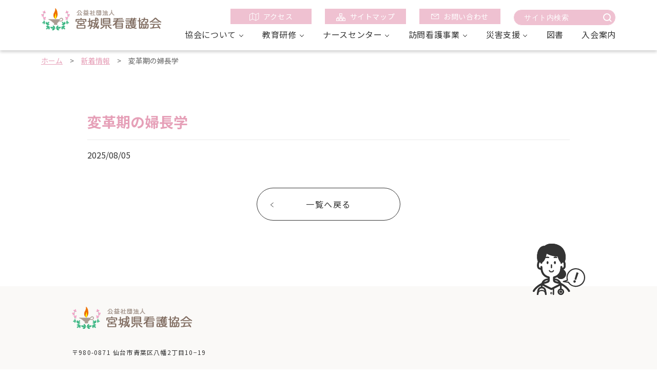

--- FILE ---
content_type: text/html; charset=UTF-8
request_url: https://miyagi-kango.or.jp/book_search/%E5%A4%89%E9%9D%A9%E6%9C%9F%E3%81%AE%E5%A9%A6%E9%95%B7%E5%AD%A6/
body_size: 7090
content:
<!DOCTYPE html>
<html lang="ja">
<head>
<meta charset="UTF-8">
<meta http-equiv="X-UA-Compatible" content="IE=edge">
<meta name="viewport" content="width=device-width ,initial-scale=1,minimum-scale=1.0">
<script src="https://cdn.jsdelivr.net/npm/viewport-extra@1.0.4/dist/viewport-extra.min.js"></script>
<script>
var ua = navigator.userAgent
var sp = (ua.indexOf('iPhone') > 0 || ua.indexOf('Android') > 0 && ua.indexOf('Mobile') > 0)
var tab = (!sp && (ua.indexOf('iPad') > 0 || ua.indexOf('Android') > 0))
if (tab) new ViewportExtra(1100)
</script>
<title>変革期の婦長学｜公益社団法人宮城県看護協会</title>
<meta name="description" content="">
<meta property="og:site_name" content="公益社団法人宮城県看護協会">
<meta property="og:title" content="変革期の婦長学｜公益社団法人宮城県看護協会">
<meta property="og:description" content="">
<meta property="og:url" content="https://miyagi-kango.or.jp/book_search/%E5%A4%89%E9%9D%A9%E6%9C%9F%E3%81%AE%E5%A9%A6%E9%95%B7%E5%AD%A6/">
<meta property="og:image" content="https://miyagi-kango.or.jp/assets/ogp.jpg">
<meta property="fb:app_id" content="">
<meta property="og:locale" content="ja_JP">
<meta property="og:type" content="article">
<meta name="twitter:card" content="summary_large_image">
<link rel="icon" type="image/png" href="https://miyagi-kango.or.jp/assets/favicon.png">
<link rel="apple-touch-icon" href="https://miyagi-kango.or.jp/assets/apple-touch-icon.png" sizes="180x180">
<link rel="stylesheet" href="https://cdnjs.cloudflare.com/ajax/libs/jqueryui/1.12.1/themes/base/jquery-ui.min.css">
<link rel="stylesheet" href="https://miyagi-kango.or.jp/assets/css/reset.css">
<link rel="stylesheet" href="https://miyagi-kango.or.jp/assets/css/slick-theme.css">
<link rel="stylesheet" href="https://miyagi-kango.or.jp/assets/css/slick.css">
<link rel="stylesheet" media="print,screen and (min-width:768px)" href="https://miyagi-kango.or.jp/assets/css/style_pc.css">
<link rel="stylesheet" media="screen and (max-width:767px)" href="https://miyagi-kango.or.jp/assets/css/style_sp.css">
<link href="https://fonts.googleapis.com/css2?family=Noto+Sans+JP:wght@400;500;700&display=swap" rel="stylesheet">
<script src="https://ajax.googleapis.com/ajax/libs/jquery/3.4.1/jquery.min.js"></script>
<script src="https://cdnjs.cloudflare.com/ajax/libs/jqueryui/1.12.1/jquery-ui.min.js"></script>
<script src="https://ajax.googleapis.com/ajax/libs/jqueryui/1/i18n/jquery.ui.datepicker-ja.min.js"></script>
<!-- Global site tag (gtag.js) - Google Analytics -->
<script async src="https://www.googletagmanager.com/gtag/js?id=UA-176710512-1"></script>
<script>
  window.dataLayer = window.dataLayer || [];
  function gtag(){dataLayer.push(arguments);}
  gtag('js', new Date());

  gtag('config', 'UA-176710512-1');
</script><meta name='robots' content='max-image-preview:large' />
<link rel="alternate" type="application/rss+xml" title="公益社団法人宮城県看護協会 &raquo; 変革期の婦長学 のコメントのフィード" href="https://miyagi-kango.or.jp/book_search/%e5%a4%89%e9%9d%a9%e6%9c%9f%e3%81%ae%e5%a9%a6%e9%95%b7%e5%ad%a6/feed/" />
<script type="text/javascript">
/* <![CDATA[ */
window._wpemojiSettings = {"baseUrl":"https:\/\/s.w.org\/images\/core\/emoji\/15.0.3\/72x72\/","ext":".png","svgUrl":"https:\/\/s.w.org\/images\/core\/emoji\/15.0.3\/svg\/","svgExt":".svg","source":{"concatemoji":"https:\/\/miyagi-kango.or.jp\/cms\/wp-includes\/js\/wp-emoji-release.min.js?ver=6.5.7"}};
/*! This file is auto-generated */
!function(i,n){var o,s,e;function c(e){try{var t={supportTests:e,timestamp:(new Date).valueOf()};sessionStorage.setItem(o,JSON.stringify(t))}catch(e){}}function p(e,t,n){e.clearRect(0,0,e.canvas.width,e.canvas.height),e.fillText(t,0,0);var t=new Uint32Array(e.getImageData(0,0,e.canvas.width,e.canvas.height).data),r=(e.clearRect(0,0,e.canvas.width,e.canvas.height),e.fillText(n,0,0),new Uint32Array(e.getImageData(0,0,e.canvas.width,e.canvas.height).data));return t.every(function(e,t){return e===r[t]})}function u(e,t,n){switch(t){case"flag":return n(e,"\ud83c\udff3\ufe0f\u200d\u26a7\ufe0f","\ud83c\udff3\ufe0f\u200b\u26a7\ufe0f")?!1:!n(e,"\ud83c\uddfa\ud83c\uddf3","\ud83c\uddfa\u200b\ud83c\uddf3")&&!n(e,"\ud83c\udff4\udb40\udc67\udb40\udc62\udb40\udc65\udb40\udc6e\udb40\udc67\udb40\udc7f","\ud83c\udff4\u200b\udb40\udc67\u200b\udb40\udc62\u200b\udb40\udc65\u200b\udb40\udc6e\u200b\udb40\udc67\u200b\udb40\udc7f");case"emoji":return!n(e,"\ud83d\udc26\u200d\u2b1b","\ud83d\udc26\u200b\u2b1b")}return!1}function f(e,t,n){var r="undefined"!=typeof WorkerGlobalScope&&self instanceof WorkerGlobalScope?new OffscreenCanvas(300,150):i.createElement("canvas"),a=r.getContext("2d",{willReadFrequently:!0}),o=(a.textBaseline="top",a.font="600 32px Arial",{});return e.forEach(function(e){o[e]=t(a,e,n)}),o}function t(e){var t=i.createElement("script");t.src=e,t.defer=!0,i.head.appendChild(t)}"undefined"!=typeof Promise&&(o="wpEmojiSettingsSupports",s=["flag","emoji"],n.supports={everything:!0,everythingExceptFlag:!0},e=new Promise(function(e){i.addEventListener("DOMContentLoaded",e,{once:!0})}),new Promise(function(t){var n=function(){try{var e=JSON.parse(sessionStorage.getItem(o));if("object"==typeof e&&"number"==typeof e.timestamp&&(new Date).valueOf()<e.timestamp+604800&&"object"==typeof e.supportTests)return e.supportTests}catch(e){}return null}();if(!n){if("undefined"!=typeof Worker&&"undefined"!=typeof OffscreenCanvas&&"undefined"!=typeof URL&&URL.createObjectURL&&"undefined"!=typeof Blob)try{var e="postMessage("+f.toString()+"("+[JSON.stringify(s),u.toString(),p.toString()].join(",")+"));",r=new Blob([e],{type:"text/javascript"}),a=new Worker(URL.createObjectURL(r),{name:"wpTestEmojiSupports"});return void(a.onmessage=function(e){c(n=e.data),a.terminate(),t(n)})}catch(e){}c(n=f(s,u,p))}t(n)}).then(function(e){for(var t in e)n.supports[t]=e[t],n.supports.everything=n.supports.everything&&n.supports[t],"flag"!==t&&(n.supports.everythingExceptFlag=n.supports.everythingExceptFlag&&n.supports[t]);n.supports.everythingExceptFlag=n.supports.everythingExceptFlag&&!n.supports.flag,n.DOMReady=!1,n.readyCallback=function(){n.DOMReady=!0}}).then(function(){return e}).then(function(){var e;n.supports.everything||(n.readyCallback(),(e=n.source||{}).concatemoji?t(e.concatemoji):e.wpemoji&&e.twemoji&&(t(e.twemoji),t(e.wpemoji)))}))}((window,document),window._wpemojiSettings);
/* ]]> */
</script>
<style id='wp-emoji-styles-inline-css' type='text/css'>

	img.wp-smiley, img.emoji {
		display: inline !important;
		border: none !important;
		box-shadow: none !important;
		height: 1em !important;
		width: 1em !important;
		margin: 0 0.07em !important;
		vertical-align: -0.1em !important;
		background: none !important;
		padding: 0 !important;
	}
</style>
<link rel='stylesheet' id='wp-block-library-css' href='https://miyagi-kango.or.jp/cms/wp-includes/css/dist/block-library/style.min.css?ver=6.5.7' type='text/css' media='all' />
<style id='classic-theme-styles-inline-css' type='text/css'>
/*! This file is auto-generated */
.wp-block-button__link{color:#fff;background-color:#32373c;border-radius:9999px;box-shadow:none;text-decoration:none;padding:calc(.667em + 2px) calc(1.333em + 2px);font-size:1.125em}.wp-block-file__button{background:#32373c;color:#fff;text-decoration:none}
</style>
<style id='global-styles-inline-css' type='text/css'>
body{--wp--preset--color--black: #000000;--wp--preset--color--cyan-bluish-gray: #abb8c3;--wp--preset--color--white: #ffffff;--wp--preset--color--pale-pink: #f78da7;--wp--preset--color--vivid-red: #cf2e2e;--wp--preset--color--luminous-vivid-orange: #ff6900;--wp--preset--color--luminous-vivid-amber: #fcb900;--wp--preset--color--light-green-cyan: #7bdcb5;--wp--preset--color--vivid-green-cyan: #00d084;--wp--preset--color--pale-cyan-blue: #8ed1fc;--wp--preset--color--vivid-cyan-blue: #0693e3;--wp--preset--color--vivid-purple: #9b51e0;--wp--preset--gradient--vivid-cyan-blue-to-vivid-purple: linear-gradient(135deg,rgba(6,147,227,1) 0%,rgb(155,81,224) 100%);--wp--preset--gradient--light-green-cyan-to-vivid-green-cyan: linear-gradient(135deg,rgb(122,220,180) 0%,rgb(0,208,130) 100%);--wp--preset--gradient--luminous-vivid-amber-to-luminous-vivid-orange: linear-gradient(135deg,rgba(252,185,0,1) 0%,rgba(255,105,0,1) 100%);--wp--preset--gradient--luminous-vivid-orange-to-vivid-red: linear-gradient(135deg,rgba(255,105,0,1) 0%,rgb(207,46,46) 100%);--wp--preset--gradient--very-light-gray-to-cyan-bluish-gray: linear-gradient(135deg,rgb(238,238,238) 0%,rgb(169,184,195) 100%);--wp--preset--gradient--cool-to-warm-spectrum: linear-gradient(135deg,rgb(74,234,220) 0%,rgb(151,120,209) 20%,rgb(207,42,186) 40%,rgb(238,44,130) 60%,rgb(251,105,98) 80%,rgb(254,248,76) 100%);--wp--preset--gradient--blush-light-purple: linear-gradient(135deg,rgb(255,206,236) 0%,rgb(152,150,240) 100%);--wp--preset--gradient--blush-bordeaux: linear-gradient(135deg,rgb(254,205,165) 0%,rgb(254,45,45) 50%,rgb(107,0,62) 100%);--wp--preset--gradient--luminous-dusk: linear-gradient(135deg,rgb(255,203,112) 0%,rgb(199,81,192) 50%,rgb(65,88,208) 100%);--wp--preset--gradient--pale-ocean: linear-gradient(135deg,rgb(255,245,203) 0%,rgb(182,227,212) 50%,rgb(51,167,181) 100%);--wp--preset--gradient--electric-grass: linear-gradient(135deg,rgb(202,248,128) 0%,rgb(113,206,126) 100%);--wp--preset--gradient--midnight: linear-gradient(135deg,rgb(2,3,129) 0%,rgb(40,116,252) 100%);--wp--preset--font-size--small: 13px;--wp--preset--font-size--medium: 20px;--wp--preset--font-size--large: 36px;--wp--preset--font-size--x-large: 42px;--wp--preset--spacing--20: 0.44rem;--wp--preset--spacing--30: 0.67rem;--wp--preset--spacing--40: 1rem;--wp--preset--spacing--50: 1.5rem;--wp--preset--spacing--60: 2.25rem;--wp--preset--spacing--70: 3.38rem;--wp--preset--spacing--80: 5.06rem;--wp--preset--shadow--natural: 6px 6px 9px rgba(0, 0, 0, 0.2);--wp--preset--shadow--deep: 12px 12px 50px rgba(0, 0, 0, 0.4);--wp--preset--shadow--sharp: 6px 6px 0px rgba(0, 0, 0, 0.2);--wp--preset--shadow--outlined: 6px 6px 0px -3px rgba(255, 255, 255, 1), 6px 6px rgba(0, 0, 0, 1);--wp--preset--shadow--crisp: 6px 6px 0px rgba(0, 0, 0, 1);}:where(.is-layout-flex){gap: 0.5em;}:where(.is-layout-grid){gap: 0.5em;}body .is-layout-flex{display: flex;}body .is-layout-flex{flex-wrap: wrap;align-items: center;}body .is-layout-flex > *{margin: 0;}body .is-layout-grid{display: grid;}body .is-layout-grid > *{margin: 0;}:where(.wp-block-columns.is-layout-flex){gap: 2em;}:where(.wp-block-columns.is-layout-grid){gap: 2em;}:where(.wp-block-post-template.is-layout-flex){gap: 1.25em;}:where(.wp-block-post-template.is-layout-grid){gap: 1.25em;}.has-black-color{color: var(--wp--preset--color--black) !important;}.has-cyan-bluish-gray-color{color: var(--wp--preset--color--cyan-bluish-gray) !important;}.has-white-color{color: var(--wp--preset--color--white) !important;}.has-pale-pink-color{color: var(--wp--preset--color--pale-pink) !important;}.has-vivid-red-color{color: var(--wp--preset--color--vivid-red) !important;}.has-luminous-vivid-orange-color{color: var(--wp--preset--color--luminous-vivid-orange) !important;}.has-luminous-vivid-amber-color{color: var(--wp--preset--color--luminous-vivid-amber) !important;}.has-light-green-cyan-color{color: var(--wp--preset--color--light-green-cyan) !important;}.has-vivid-green-cyan-color{color: var(--wp--preset--color--vivid-green-cyan) !important;}.has-pale-cyan-blue-color{color: var(--wp--preset--color--pale-cyan-blue) !important;}.has-vivid-cyan-blue-color{color: var(--wp--preset--color--vivid-cyan-blue) !important;}.has-vivid-purple-color{color: var(--wp--preset--color--vivid-purple) !important;}.has-black-background-color{background-color: var(--wp--preset--color--black) !important;}.has-cyan-bluish-gray-background-color{background-color: var(--wp--preset--color--cyan-bluish-gray) !important;}.has-white-background-color{background-color: var(--wp--preset--color--white) !important;}.has-pale-pink-background-color{background-color: var(--wp--preset--color--pale-pink) !important;}.has-vivid-red-background-color{background-color: var(--wp--preset--color--vivid-red) !important;}.has-luminous-vivid-orange-background-color{background-color: var(--wp--preset--color--luminous-vivid-orange) !important;}.has-luminous-vivid-amber-background-color{background-color: var(--wp--preset--color--luminous-vivid-amber) !important;}.has-light-green-cyan-background-color{background-color: var(--wp--preset--color--light-green-cyan) !important;}.has-vivid-green-cyan-background-color{background-color: var(--wp--preset--color--vivid-green-cyan) !important;}.has-pale-cyan-blue-background-color{background-color: var(--wp--preset--color--pale-cyan-blue) !important;}.has-vivid-cyan-blue-background-color{background-color: var(--wp--preset--color--vivid-cyan-blue) !important;}.has-vivid-purple-background-color{background-color: var(--wp--preset--color--vivid-purple) !important;}.has-black-border-color{border-color: var(--wp--preset--color--black) !important;}.has-cyan-bluish-gray-border-color{border-color: var(--wp--preset--color--cyan-bluish-gray) !important;}.has-white-border-color{border-color: var(--wp--preset--color--white) !important;}.has-pale-pink-border-color{border-color: var(--wp--preset--color--pale-pink) !important;}.has-vivid-red-border-color{border-color: var(--wp--preset--color--vivid-red) !important;}.has-luminous-vivid-orange-border-color{border-color: var(--wp--preset--color--luminous-vivid-orange) !important;}.has-luminous-vivid-amber-border-color{border-color: var(--wp--preset--color--luminous-vivid-amber) !important;}.has-light-green-cyan-border-color{border-color: var(--wp--preset--color--light-green-cyan) !important;}.has-vivid-green-cyan-border-color{border-color: var(--wp--preset--color--vivid-green-cyan) !important;}.has-pale-cyan-blue-border-color{border-color: var(--wp--preset--color--pale-cyan-blue) !important;}.has-vivid-cyan-blue-border-color{border-color: var(--wp--preset--color--vivid-cyan-blue) !important;}.has-vivid-purple-border-color{border-color: var(--wp--preset--color--vivid-purple) !important;}.has-vivid-cyan-blue-to-vivid-purple-gradient-background{background: var(--wp--preset--gradient--vivid-cyan-blue-to-vivid-purple) !important;}.has-light-green-cyan-to-vivid-green-cyan-gradient-background{background: var(--wp--preset--gradient--light-green-cyan-to-vivid-green-cyan) !important;}.has-luminous-vivid-amber-to-luminous-vivid-orange-gradient-background{background: var(--wp--preset--gradient--luminous-vivid-amber-to-luminous-vivid-orange) !important;}.has-luminous-vivid-orange-to-vivid-red-gradient-background{background: var(--wp--preset--gradient--luminous-vivid-orange-to-vivid-red) !important;}.has-very-light-gray-to-cyan-bluish-gray-gradient-background{background: var(--wp--preset--gradient--very-light-gray-to-cyan-bluish-gray) !important;}.has-cool-to-warm-spectrum-gradient-background{background: var(--wp--preset--gradient--cool-to-warm-spectrum) !important;}.has-blush-light-purple-gradient-background{background: var(--wp--preset--gradient--blush-light-purple) !important;}.has-blush-bordeaux-gradient-background{background: var(--wp--preset--gradient--blush-bordeaux) !important;}.has-luminous-dusk-gradient-background{background: var(--wp--preset--gradient--luminous-dusk) !important;}.has-pale-ocean-gradient-background{background: var(--wp--preset--gradient--pale-ocean) !important;}.has-electric-grass-gradient-background{background: var(--wp--preset--gradient--electric-grass) !important;}.has-midnight-gradient-background{background: var(--wp--preset--gradient--midnight) !important;}.has-small-font-size{font-size: var(--wp--preset--font-size--small) !important;}.has-medium-font-size{font-size: var(--wp--preset--font-size--medium) !important;}.has-large-font-size{font-size: var(--wp--preset--font-size--large) !important;}.has-x-large-font-size{font-size: var(--wp--preset--font-size--x-large) !important;}
.wp-block-navigation a:where(:not(.wp-element-button)){color: inherit;}
:where(.wp-block-post-template.is-layout-flex){gap: 1.25em;}:where(.wp-block-post-template.is-layout-grid){gap: 1.25em;}
:where(.wp-block-columns.is-layout-flex){gap: 2em;}:where(.wp-block-columns.is-layout-grid){gap: 2em;}
.wp-block-pullquote{font-size: 1.5em;line-height: 1.6;}
</style>
<link rel="https://api.w.org/" href="https://miyagi-kango.or.jp/wp-json/" /><link rel="alternate" type="application/json" href="https://miyagi-kango.or.jp/wp-json/wp/v2/book_search/27447" /><link rel="EditURI" type="application/rsd+xml" title="RSD" href="https://miyagi-kango.or.jp/cms/xmlrpc.php?rsd" />
<meta name="generator" content="WordPress 6.5.7" />
<link rel="canonical" href="https://miyagi-kango.or.jp/book_search/%e5%a4%89%e9%9d%a9%e6%9c%9f%e3%81%ae%e5%a9%a6%e9%95%b7%e5%ad%a6/" />
<link rel='shortlink' href='https://miyagi-kango.or.jp/?p=27447' />
<link rel="alternate" type="application/json+oembed" href="https://miyagi-kango.or.jp/wp-json/oembed/1.0/embed?url=https%3A%2F%2Fmiyagi-kango.or.jp%2Fbook_search%2F%25e5%25a4%2589%25e9%259d%25a9%25e6%259c%259f%25e3%2581%25ae%25e5%25a9%25a6%25e9%2595%25b7%25e5%25ad%25a6%2F" />
<link rel="alternate" type="text/xml+oembed" href="https://miyagi-kango.or.jp/wp-json/oembed/1.0/embed?url=https%3A%2F%2Fmiyagi-kango.or.jp%2Fbook_search%2F%25e5%25a4%2589%25e9%259d%25a9%25e6%259c%259f%25e3%2581%25ae%25e5%25a9%25a6%25e9%2595%25b7%25e5%25ad%25a6%2F&#038;format=xml" />
<link rel="icon" href="https://miyagi-kango.or.jp/cms/wp-content/uploads/2021/10/kangokyokai_logo_1_edited_1018014410.png" sizes="32x32" />
<link rel="icon" href="https://miyagi-kango.or.jp/cms/wp-content/uploads/2021/10/kangokyokai_logo_1_edited_1018014410.png" sizes="192x192" />
<link rel="apple-touch-icon" href="https://miyagi-kango.or.jp/cms/wp-content/uploads/2021/10/kangokyokai_logo_1_edited_1018014410.png" />
<meta name="msapplication-TileImage" content="https://miyagi-kango.or.jp/cms/wp-content/uploads/2021/10/kangokyokai_logo_1_edited_1018014410.png" />
</head>
<body class="book_search-template-default single single-book_search postid-27447 under-base">
<header class="header">
    <div class="inner flex">
      <h1 class="main_logo"><a href="https://miyagi-kango.or.jp/">公益社団法人　宮城看護協会</a></h1>
      <div class="h_left">
        <div class="header_btn pc_only">
          <ul>
            <li><a href="https://miyagi-kango.or.jp/access/"><img src="https://miyagi-kango.or.jp/assets/img/icon_01.png"><span>アクセス</span></a></li>
            <li><a href="https://miyagi-kango.or.jp/sitemap/"><img src="https://miyagi-kango.or.jp/assets/img/icon_02.png"><span>サイトマップ</span></a></li>
            <li><a href="https://miyagi-kango.or.jp/contact/"><img src="https://miyagi-kango.or.jp/assets/img/icon_03.png"><span>お問い合わせ</span></a></li>
            <!-- <input class="search_box" type="text" name="search" placeholder="サイト内検索"> -->
            <form method="get" class="serch_form" id="searchform" action="https://miyagi-kango.or.jp">
            <input class="search_box" type="text" name="s" id="s" placeholder="サイト内検索"/>
            <!-- <button type="submit">検索する</button> -->
            </form>
          </ul>
        </div><!-- header_btn -->
      
      <nav class="global_nav">
        <ul id="mega_menu" class="flex">
          <li class="menu_list sp_list">
            <a href="https://miyagi-kango.or.jp/about/">協会について</a>
            <div class="menu_contents">
              <ul>
                <li class="sp_only"><a href="https://miyagi-kango.or.jp/about/">協会について | TOP</a></li>
                <li><a href="https://miyagi-kango.or.jp/about_message/">会長挨拶・看護協会について</a></li>
                <li><a href="https://miyagi-kango.or.jp/about_outline/">概要・組織図</a></li>
                <li><a href="https://miyagi-kango.or.jp/about_disclosure/">情報公開</a></li>
                <li><a href="https://miyagi-kango.or.jp/about_hall/">会館のご案内</a></li>
                <li><a href="https://miyagi-kango.or.jp/book_search/">図書</a></li>
                <li><a href="https://miyagi-kango.or.jp/branch/">支部</a></li>
                <li><a href="https://miyagi-kango.or.jp/about_commission/">委員会</a></li>
              </ul>
            </div>
          </li>
  
          <li class="menu_list sp_list">
              <a href="https://miyagi-kango.or.jp/education/">教育研修</a>
              <div class="menu_contents">
                <ul>
                  <li class="sp_only"><a href="https://miyagi-kango.or.jp/education/">教育研修 | TOP</a></li>
                  <li><a href="https://miyagi-kango.or.jp/education_philos/">教育計画基本⽅針</a></li>
                  <li><a href="https://miyagi-kango.manaable.com/" target="_blank" rel=”noopener noreferrer”>研修計画</a></li>
                  <li><a href="https://miyagi-kango.or.jp/education_scholarship/">学術集会</a></li>
                  <li><a href="https://miyagi-kango.or.jp/education_application/">申込方法</a></li>
                </ul>
              </div>
            </li>
  
          <li class="menu_list sp_list">
              <a href="https://miyagi-kango.or.jp/nursecenter/">ナースセンター</a>
              <div class="menu_contents">
                <ul>
                  <li class="sp_only"><a href="https://miyagi-kango.or.jp/nursecenter/">ナースセンター | TOP</a></li>
                  <li><a href="https://miyagi-kango.or.jp/nursecenter_about/">ナースセンターとは</a></li>
                  <li><a href="https://miyagi-kango.or.jp/nursecenter_nursebank/">ナースバンク事業</a></li>
                  <li><a class="link" href="https://miyagi-kango.or.jp/nursecenter_about/#todokede">看護職届出制度（とどけるん）</a></li>
                  <li><a href="https://miyagi-kango.or.jp/nursecenter_heart/">ふれあい看護体験</a></li>
                  <li><a href="https://miyagi-kango.or.jp/nursecenter_wlb/">働き方改革の推進事業</a></li>
                  <li><a href="https://miyagi-kango.or.jp/nursecenter_reinstatement/">復職支援研修</a></li>
                  <li><a href="https://miyagi-kango.or.jp/nursecenter_visiting/">訪問看護職養成研修</a></li>
                  <li><a href="https://miyagi-kango.or.jp/nursecenter_news/">お知らせ</a></li>
                </ul>
              </div>
            </li>
  
          <li class="menu_list sp_list">
            <a href="https://miyagi-kango.or.jp/station/">訪問看護事業</a>
            <div class="menu_contents">
              <ul>
                <li class="sp_only"><a href="https://miyagi-kango.or.jp/station/">訪問看護事業 | TOP</a></li>
                <li><a href="https://miyagi-kango.or.jp/station_guide/">利用案内等</a></li>
                <li><a href="https://miyagi-kango.or.jp/nursecenter_vncenter/">訪問看護総合センター</a></li>
                <li><a href="https://miyagi-kango.or.jp/nursecenter_visitingnurse/">訪問看護師募集</a></li>
                <li><a href="https://miyagi-kango.or.jp/stationmap/">ステーションマップ</a></li>
              </ul>
            </div>
          </li>
  
          <li class="menu_list sp_list">
            <a href="https://miyagi-kango.or.jp/disaster/">災害支援</a>
            <div class="menu_contents">
              <ul>
                <li class="sp_only"><a href="https://miyagi-kango.or.jp/disaster/">災害支援 | TOP</a></li>
                <li><a href="https://miyagi-kango.or.jp/disaster/">災害看護</a></li>
                <li><a href="https://miyagi-kango.or.jp/disaster_activity/">災害看護活動</a></li>
              </ul>
            </div>
          </li>
  
          <li class="menu_list"><a href="https://miyagi-kango.or.jp/book_search/">図書</a></li>
          <li class="menu_list"><a href="https://miyagi-kango.or.jp/admission/">入会案内</a></li>
  
        </ul>
  
        <div class="header_btn sp_only">
          <ul class="flex_sp">
            <li><a href="https://miyagi-kango.or.jp/access/"><img src="https://miyagi-kango.or.jp/assets/img/icon_01.png"><span>アクセス</span></a></li>
            <li><a href="https://miyagi-kango.or.jp/sitemap/"><img src="https://miyagi-kango.or.jp/assets/img/icon_02.png"><span>サイトマップ</span></a></li>
            <li><a href="https://miyagi-kango.or.jp/contact/"><img src="https://miyagi-kango.or.jp/assets/img/icon_03.png"><span>お問い合わせ</span></a></li>
          </ul>
        </div><!-- header_btn -->
      </nav>
  
      </div>
      <div class="hamburger sp_only" id="js-hamburger">
        <span class="hamburger__line hamburger__line--1"></span>
        <span class="hamburger__line hamburger__line--2"></span>
        <span class="hamburger__line hamburger__line--3"></span>
      </div>
      <div class="black_bg sp_only" id="js-black-bg"></div>
    </div>
  </header><div class="breadcrumb bg_white">
    <ul>
      <li><a href="/">ホーム</a></li>
      <span>></span> 
      <li><a href="/news/">新着情報</a></li>
      <span>></span> 
      <li>変革期の婦長学</li>
    </ul>
  </div>
  <!-- breadcrumb -->
  <div class="block_single_news">
    <div class="temp_block03">
      <div class="inner">
        <div class="temp_info">
          <h1 class="title">変革期の婦長学</h1>
          <time class="date">2025/08/05</time>
        </div>
        <div class="contents">
                        </div>
      </div>
    </div>
    <div class="btn_base back"><a href="/news/">一覧へ戻る</a></div>
  </div>
  <!-- block_single_news -->
<div class="block_page_top">
    <div class="inner clearfix">
      <div id="page-top"><a href="#"></a></div>
    </div>
  </div>
  <!-- block_page_top -->

  <footer class="footer">
    <div class="inner flex">
      <div class="f_left">
        <div class="main_logo"><a href="https://miyagi-kango.or.jp/">公益社団法人　宮城看護協会</a></div>
        <div class="text_box">
          <p>〒980-0871 仙台市青葉区八幡2丁目10−19<br>
            <br>
            <span class="bold">ナースセンター</span><br>
            〒981-0933 仙台市青葉区柏木2丁目3−23 <br class="sp_only">訪問看護総合センター内<br>
            <br>
            宮城県看護協会 ：<br class="sp_only">TEL 022-273-3923 ／ FAX 022-276-4724<br>
            訪問看護事業課 ：<br class="sp_only">TEL 022-301-6751 ／ FAX 022-276-4724<br>
            ナースセンター ：<br class="sp_only">TEL 022-272-8573 ／ FAX 022-272-7801</p>
        </div>
        <ul class="footer_menu pc_only">
          <li><a href="https://miyagi-kango.or.jp/contact/">お問い合わせ</a></li>
          <li><a href="https://miyagi-kango.or.jp/access/">協会へのアクセス</a></li>
          <li><a href="https://miyagi-kango.or.jp/links/">リンク</a></li>
          <li><a href="https://miyagi-kango.or.jp/privacy/">個人情報保護方針</a></li>
        </ul>
      </div>

      <div class="f_right">
        <iframe src="https://www.google.com/maps/embed?pb=!1m18!1m12!1m3!1d656.2106324926433!2d140.8534012903635!3d38.272109947425086!2m3!1f0!2f0!3f0!3m2!1i1024!2i768!4f13.1!3m3!1m2!1s0x5f8a29cdd2e2a69d%3A0x4f414d0181cfdc41!2z5YWs55uK56S-5Zuj5rOV5Lq65a6u5Z-O55yM55yL6K235Y2U5Lya!5e0!3m2!1sja!2sjp!4v1595503824060!5m2!1sja!2sjp" width="600" height="450" frameborder="0" style="border:0;" allowfullscreen="" aria-hidden="false" tabindex="0"></iframe>
      </div>
    </div>
    <div class="copyright">
      <div class="inner">
        <small>Copyright (c) Miyagi Nursing Association. All Rights Reserved.</small>
      </div>
    </div>
  </footer>
  <script src="https://miyagi-kango.or.jp/assets/js/slick.min.js"></script>
  <script src="https://miyagi-kango.or.jp/assets/js/common.js"></script></body>
</html>
<!-- Dynamic page generated in 0.087 seconds. -->
<!-- Cached page generated by WP-Super-Cache on 2026-01-13 04:38:49 -->

<!-- Compression = gzip -->

--- FILE ---
content_type: text/css
request_url: https://miyagi-kango.or.jp/assets/css/style_pc.css
body_size: 13721
content:
@charset 'UTF-8';

/* ----------------------------
 * base
 * ---------------------------- */
html {
  font-size: 62.5%
}
body {
  font-family: 'Noto Sans JP', 'ヒラギノ角ゴ Pro','Hiragino Kaku Gothic Pro','メイリオ',Meiryo,'ＭＳ Ｐゴシック',sans-serif;
  font-size: 1.6rem;
  color: #666;
  width: 100%;
  min-width: 1280px;
  margin: 0 auto;
  line-height: 28px;
}
*, *::before, *::after {
  box-sizing: border-box;
}
a, a:link, a:visited, a:active {
  text-decoration: none;
  color: #666;
}
.clearfix::after {
  content: '';
  display: block;
  clear: both;
}
.sp_only {
  display: none !important;
}

/* ----------------------------
 * parts
 * ---------------------------- */
.line_bg {
  background: url(../img/bg_line_01.png) no-repeat center bottom;
  background-size: 100%;
}
.line_bg02 {
  background: url(../img/bg_line_02.png) no-repeat center bottom;
  background-size: 100%;
}

.bg_line {
  position: relative;
}
.bg_line::before {
  content: '';
  display: block;
  width: 100%;
  height: 253px;
  position: absolute;
  bottom: -190px;
  left: 0;
  background: url(../img/bg_line_01.png) no-repeat;
  background-size: cover;
}
.bg_line02 {
  position: relative;
}
.bg_line02::before {
  content: '';
  display: block;
  width: 100%;
  height: 253px;
  position: absolute;
  bottom: -190px;
  left: 0;
  background: url(../img/bg_line_02.png) no-repeat;
  background-size: cover;
}

/**/
.fixed_bg::before {
  background: url(../img/about/mv_01.jpg) no-repeat center;
  background-size: cover;
  content: '';
  position: fixed;
  top: 97px;
  left: 0;
  z-index: -1;
  width: 100%;
  height: 524px;
}

/* -------btn------- */
.btn_base {
  width: 280px;
  height: 64px;
  border-radius: 3.2rem;
  background: #fff;
  border: 1px solid #333;
  margin: 50px auto 0;
  position: relative;
  overflow: hidden;
}
.btn_base a {
  display: block;
  height: 100%;
  line-height: 62px;
  letter-spacing: 0.1em;
  text-align: center;
  background-image: -webkit-gradient(linear, left top, right top, color-stop(50%, rgba(0,0,0,0)), color-stop(50%, #f8c38f));
  background-image: linear-gradient(to right, rgba(0,0,0,0) 50%, #f8c38f 50%);
	background-position: 0 0;
	background-size: 200% auto;
	-webkit-transition: all .3s ease 0s;
  transition: all .3s ease 0s;
  color: #333;
  cursor: pointer;
}
.btn_base a::after {
  content: url(../img/arrow_l_black_01.png);
  display: inline-block;
  position: absolute;
  top: 0;
  right: 20px;
}
.btn_base.more a::after {
  display: none;
}
.btn_base:hover {
  border-color: transparent;
}
.btn_base a:hover {
  color: #fff;
  background-position: -100% 0;
}
.btn_base a:hover::after {
  content: url(../img/arrow_l_white_01.png);
}
.btn_base.back a::after {
  content: url(../img/arrow_l_black_01.png);
  position: absolute;
  top: 3px;
  left: -200px;
  -webkit-transform: rotate(180deg);
          transform: rotate(180deg);
}
.btn_base.back a:hover::after {
  content: url(../img/arrow_l_white_01.png);
}

/**/
.btn_base.btn_02 {
  width: 139px;
  height: 32px;
}
.btn_base.btn_02 a {
  font-size: 1.4rem;
  letter-spacing: 0.1em;
  line-height: 30px;
}
.btn_base.btn_02 a::after {
  content: url(../img/arrow_s_black_01.png);
  display: inline-block;
  position: relative;
  top: -2px;
  left: 10px;
}
.btn_base.btn_02 a:hover::after {
  content: url(../img/arrow_s_white_01.png);
}
/**/
.btn_base02 {
  width: 320px;
  height: 140px;
  margin: 0 20px 20px 0;
}
.btn_base02 a {
  display: block;
  width: 100%;
  height: 100%;
  border: 1px solid #ccc;
  -webkit-transition: .3s;
  transition: .3s;
}
.btn_base02 .title {
  font-weight: bold;
  font-size: 20px;
  letter-spacing: 0.1em;
  text-align: center;
  color: #333;
  padding-top: 41px;
}
.btn_base02 a:hover {
  border: none;
  background: #e6a0b8;
}
.btn_base02 a:hover .title {
  color: #fff;
}

/* -------heading------- */
.heading {
  display: inline-block;
  padding: 20px 15px;
  font-weight: bold;
  font-size: 3.6rem;
  letter-spacing: 0.1em;
  color: #fff;
  background: #f8c38f;
  margin-bottom: 44px;
}
.heading02 {
  font-weight: bold;
  font-size: 4rem;
  letter-spacing: 0.1em;
  color: #e6a0b8;
}

/* -------temp_block------- */
.temp_block::after {
  content: '';
  display: block;
  clear: both;
}
.temp_block p {
  font-family: 'ヒラギノ角ゴ Pro','Hiragino Kaku Gothic Pro','メイリオ',Meiryo,'ＭＳ Ｐゴシック',sans-serif;
  width: 494px;
  line-height: 28px;
  /* text-shadow:0 0 10px #fff; */
  text-shadow:1px 1px 0 #fff,-1px 1px 0 #fff,1px -1px 0 #fff,-1px -1px 0 #fff;
}
.temp_block .img_box {
  width: 56%;
  height: 100%;
  position: relative;
  overflow: hidden;
  float: left;
}
.temp_block .img_box img {
  width: 100%;
  max-height: 480px;
  -o-object-fit: cover;
     object-fit: cover;
}
.temp_block .text_box {
  width: 44%;
  height: 480px;
  float: right;
  position: relative;
}
.temp_block .box_inner {
  position: absolute;
  top: 50%;
  right: 25%;
  -webkit-transform: translateY(-50%);
  transform: translateY(-50%);
}

/* -------temp_block02------- */
.temp_block02 .inner {
  width: 940px;
  margin: 0 auto;
}
.temp_block02 .temp_inner {
  width: 940px;
  padding: 40px;
  background: #fff;
  margin: -110px auto 0;
}
.temp_block02 .section {
  margin-top: 60px;
}
.temp_block02 .section:first-of-type {
  margin-top: 0;
}
.temp_block02 img,
.temp_block03 img {
  max-width: 940px;
}
.temp_block02 h2,
.temp_block03 .contents h2 {
  font-weight: normal;
  font-size: 2.8rem;
  color: #e6a0b8;
  border-bottom: 1px solid #eaeaea;
  padding-bottom: 20px;
  margin: 60px 0 20px;
  line-height: 40px;
}
.temp_block02 h2:first-of-type {
  margin-top: 0;
}
.temp_block02 h3,
.temp_block03 .contents h3 {
  font-weight: normal;
  font-size: 2rem;
  color: #e6a0b8;
  margin: 40px 0 15px;
  text-indent: -.8em;
  padding-left: 15px;
}
.temp_block02 h3::before,
.temp_block03 .contents h3::before {
  content: '';
  display: inline-block;
  width: 6px;
  height: 28px;
  background: #e6a0b8;
  border-radius: 4px;
  vertical-align: bottom;
  margin-right: 10px;
}
.temp_block02 p,
.temp_block03 p {
  font-family: 'ヒラギノ角ゴ Pro','Hiragino Kaku Gothic Pro','メイリオ',Meiryo,'ＭＳ Ｐゴシック',sans-serif;
  line-height: 32px;
  margin: 10px 0;
}
.temp_block02 .mini {
  font-size: 1.8rem;
}
.temp_block02 a {
  color: #e6a0b8;
  text-decoration: underline;
  display: block;
}
.temp_block02 a::after,
.temp_block03 a.pdf::after {
  content: url(../img/disaster/icon_01.png);
  display: inline;
  position: relative;
  top: 2px;
  left: 5px;
}
.temp_block02 ul,
.temp_block02 ol {
  margin: 20px 0 20px 12px;
}
.temp_block02 ul li,
.temp_block02 ol li {
  text-indent: -1.6em;
  padding: 2px 0 2px 1em;
} 
.temp_block02 ul > li::before {
  content: '';
  display: inline-block;
  width: 16px;
  height: 16px;
  border: 2px solid #e6a0b8;
  border-radius: 50%;
  margin-right: 10px;
}
.temp_block02 ol {
  list-style-type: none;
  counter-reset: item;
}
.temp_block02 ul ul,
.temp_block02 ol ol,
.temp_block02 ul ol,
.temp_block02 ol ul {
  text-indent: 1em;
  margin: 0;
}
.temp_block02 ol > li::before {
  counter-increment: item;
  content: counter(item);
  margin: 0 13px 0 2px;
  color: #e6a0b8;
}
.temp_block02 table {
  margin: 10px 0;
}
.temp_block02 table td {
  text-indent: 1em;
}
.temp_block02 table .title {
  text-indent: 0;
  text-align: center;
  min-width: 120px;
  background: #f7f7f7;
  margin-right: 20px;
  padding: 0 20px;
}
.temp_block02 .bg {
  background: #f7f7f7;
  padding: 30px;
  margin-top: 30px;
}
.temp_block02 .bg h3:first-of-type {
  margin-top: 0;
}
.temp_block02 .bg ol:first-of-type,
.temp_block02 .bg ul:first-of-type,
.temp_block02 .bg ol:last-of-type,
.temp_block02 .bg ul:last-of-type,
.temp_block02 .bg p:last-of-type {
  margin-bottom: 0;
}
.temp_block02 .bg.info_box {
  text-align: center;
}
.temp_block02 .bg.info_box h3 {
  text-indent: 0;
  padding: 0;
}
.temp_block02 .bg.info_box h3::before {
  content: none;
}
.block_disaster .temp_block02 h3 + p, 
.block_admission .temp_block02 h3 + p {
  margin-left: 1em;
}
.temp_block02 .bold {
  font-weight: bold;
}
.temp_block02 .contact_box {
  border: 1px solid #e6a0B8;
  padding: 40px;
  margin-top: 20px;
}
.temp_block02 .contact_box .left {
  width: 410px;
  float: left;
}
.temp_block02 .contact_box .right {
  width: 358px;
  background: rgba(230, 160, 184, .1);
  border-radius: 12px;
  padding: 10px 20px;
  text-align: right;
  float: right;
}
.temp_block02 .contact_box .bold {
  font-family: 'Noto Sans JP', 'ヒラギノ角ゴ Pro','Hiragino Kaku Gothic Pro','メイリオ',Meiryo,'ＭＳ Ｐゴシック',sans-serif;
  font-weight: bold;
  font-size: 2rem;
  line-height: 30px;
  color: #e6a0b8;
}
.temp_block02 .contact_box .right .bold {
  text-align: center;
}
.temp_block02 .link::after {
  content: url(../img/icon_07.png);
}

/* -------temp_block03------- */
.temp_block03 {
  margin-top: 80px;
}
.temp_block03 .inner {
  width: 940px;
  margin: 0 auto;
}
.temp_block03 .temp_info {
  margin-bottom: 40px;
}
.temp_block03 .temp_info .title {
  font-weight: 600;
  font-size: 2.8rem;
  color: #e6a0b8;
  border-bottom: 1px solid #eaeaea;
  padding-bottom: 15px;
  margin-bottom: 15px;
  line-height: 40px;
}
.temp_block03 .temp_info .date {
  color: #333;
  margin-right: 20px;
}
.temp_block03 .temp_info .category {
  background: #92d2d3;
  color: #fff;
  padding: 0 20px;
  margin-right: 20px;
  /* min-width: 114px; */
  display: inline-block;
  text-align: center;
}
.temp_block03 .temp_info .category.topics {
  background: #8dd3f6;
}
.temp_block03 .temp_info .category.info {
  background: #bfdda2;
}
.temp_block03 .contents a {
  color: #e6a0b8;
  text-decoration: underline;
}
.temp_block03 a.pdf {
  display: block;
}
/* -------tab------- */
.tab_item {
  display: none;
}
.is_active_item {
  display: block;
}
.tab_btn.tab_temp01 {
  width: 313px;
  height: 50px;
  line-height: 50px;
  text-align: center;
  color: #fff;
  box-shadow: 0px 3px 6px rgba(0, 0, 0, 0.2);
  background: #e6a0B8;
  cursor: pointer;
  margin-right: 5px;
}
/* active */
.tab_btn.tab_temp01.is_active_btn {
  background: #fff;
  color: #333;
}

/* -------bnr_set------- */
.bnr_set img {
  -webkit-transition: .3s;
  transition: .3s ;
}
.bnr_set:hover img {
  -webkit-transform: scale(1.1, 1.1);
          transform: scale(1.1, 1.1);
}
/**/
.bnr_set.box_bg {
  width: 320px;
  height: 200px;
  margin-bottom: 12px;
  position: relative;
  overflow: hidden;
}
.bnr_set.box_bg::before {
  content: '';
  width: 320px;
  height: 200px;
  display: block;
  background: #000;
  box-shadow: -6px -6px 6px #fff;
  position: absolute;
  top: 0;
  left: 0;
}
.bnr_set.box_bg img {
  width: 320px;
  height: 200px;
  opacity: 0.9;
  box-shadow: 3px 3px 6px rgba(0, 0, 0, 0.16);
  -webkit-transition: .3s;
  transition: .3s ;
}
.bnr_set.box_bg:hover img {
  opacity: 0.6;
}
.bnr_set.box_bg a {
  display: block;
  height: 100%;
  font-weight: bold;
  font-size: 2rem;
  letter-spacing: 0.1em;
  text-align: center;
  color: #fff;
}
.bnr_set.box_bg .title {
  position: absolute;
  top: 50%;
  left: 50%;
  -webkit-transform: translate(-50%, -50%);
  transform: translate(-50%, -50%);
  white-space: nowrap;
}
/**/
.bnr_set.box_l {
  width: 448px;
  height: 400px;
  position: relative;
  float: left;
  margin: 0 24px 24px 0;
  border: 1px solid #e6a0b8;
  background: #fff;
}
.bnr_set.box_l:nth-of-type(2n) {
  margin-right: 0;
}
.bnr_set.box_l .img_box {
  width: 448px;
  height: 240px;
  overflow: hidden;
}
.bnr_set.box_l img {
  width: 448px;
  height: 240px;
}
.bnr_set.box_l .text_box {
  padding: 20px;
}
.bnr_set.box_l .title {
  font-weight: bold;
  font-size: 2.8rem;
  letter-spacing: 0.04em;
  color: #e6a0b8;
  margin-bottom: 14px;
}
/**/
.bnr_set.box_m {
  width: 320px;
  height: 380px;
  position: relative;
  float: left;
  margin: 0 20px 20px 0;
  border: 1px solid #e6a0b8;
  background: #fff;
}
.bnr_set.box_m:nth-of-type(3n) {
  margin-right: 0;
}
.bnr_set.box_m .img_box {
  width: 320px;
  height: 200px;
  overflow: hidden;
}
.bnr_set.box_m img {
  width: 320px;
  height: 200px;
}
.bnr_set.box_m .text_box {
  padding: 20px;
}
.bnr_set.box_m .title {
  font-weight: bold;
  font-size: 2.4rem;
  color: #e6a0b8;
  margin-bottom: 20px;
}

/**/
.block_top {
  width: 100%;
  height: 480px;
  /* background: url(../img/about/mv_01.jpg) no-repeat center; */
  background-size: cover;
  position: relative;
}
.block_top .text_box {
  width: 540px;
  height: 260px;
  box-shadow: 0px 3px 6px rgba(0, 0, 0, 0.1);
  /* Note: currently only Safari supports backdrop-filter */
  -webkit-backdrop-filter: blur(19.94659996032715px);
          backdrop-filter: blur(19.94659996032715px);
  --webkit-backdrop-filter: blur(19.94659996032715px);
  background-color: rgba(255, 255, 255, 0.8);
  /* (plus shape's fill blended on top as a separate layer with 79.57% opacity) */
  padding: 40px;
  position: absolute;
  top: 50%;
  left: 140px;
  -webkit-transform: translateY(-50%);
  transform: translateY(-50%);
}
.block_top .text_box p {
  color: #707070;
  margin-top: 30px;
}

/* */
.block_top02 {
  width: 100%;
  height: 360px;
  background: url(../img/bg_line_03.png) no-repeat center bottom;
  background-size: cover;
}
.block_top02 .title_box {
  width: 560px;
  margin: 0 auto;
  padding: 50px;
  background-color: rgba(255, 255, 255, 0.9);
  -webkit-transform: translateY(81px);
  transform: translateY(81px);
}
.block_top02 .title_box h1 {
  text-align: center;
}
.block_top02 .title_box p {
  margin-top: 30px;
}
/* */
.block_top02.search .title_box {
  padding: 30px;
}
.block_top02.search .title_box .heading02 {
  font-size: 3.2rem;
}

/* -------block_info------- */
.block_info {
  font-size: 1.3rem;
  margin-top: 40px;
}
.block_info .info_head {
  -webkit-box-align: center;
          align-items: center;
  margin-bottom: 50px;
}
.block_info .info_head p {
  font-size: 2.8rem;
  letter-spacing: 0.1em;
  color: #e6a0b8;
}
.block_info .btn_base {
  font-size: 1.6rem;
}
.block_info .btn_base.btn_02 a::after {
  left: 20px;
}
.block_info .info_box .date {
  color: #333;
  margin-right: 20px;
}
.block_info .info_box .title {
  width: 70%;
  overflow: hidden;
  white-space: nowrap;
  text-overflow: ellipsis;
  display: inline-block;
  vertical-align: bottom;
}
.block_info .info_box .category {
  background: #92d2d3;
  color: #fff;
  padding: 0 5px;
  margin-right: 20px;
  width: 114px;
  display: inline-block;
  text-align: center;
}
.block_info .info_box .topics .category {
  background: #8dd3f6;
}
.block_info .info_contents li {
  border-top: 1px solid #eaeaea;
  position: relative;
  background-image: -webkit-gradient(linear, left top, right top, color-stop(50%, rgba(0,0,0,0)), color-stop(50%, rgba(230, 160, 184, 0.2)));
  background-image: linear-gradient(to right, rgba(0,0,0,0) 50%, rgba(230, 160, 184, 0.2) 50%);
	background-position: 0 0;
	background-size: 200% auto;
  -webkit-transition: all .3s ease 0s;
  transition: all .3s ease 0s;
}
.block_info .info_contents li a {
  display: block;
  padding: 20px 0 18px;
}
.block_info .info_contents li:hover {
  background-position: -100% 0;
}
.block_info .info_contents li:last-of-type {
  border-bottom: 1px solid #eaeaea;
}
.block_info .info_contents li::after {
  content: url(../img/arrow_l_black_01.png);
  display: inline-block;
  position: absolute;
  top: 50%;
  right: 20px;
  -webkit-transform: translateY(-50%);
  transform: translateY(-50%);
} 

/* */
.block_info .tab_btn_box .tab_btn {
  min-width: 114px;
  height: 30px;
  background: #ccc;
}
.block_info .tab_list_base {
  background: #fff;
}
.block_info .tab_list_base .tab_btn {
  text-align: center;
  color: #fff;
  box-shadow: 0px 3px 6px rgba(0, 0, 0, 0.2);
  background: #e6a0B8;
  cursor: pointer;
  margin-right: 10px;
  padding: 0 5px;
}
/* active */
.block_info .tab_list_base .tab_btn.is_active_btn {
  /* box-shadow: 0px 3px 6px rgba(0, 0, 0, 0.2); */
  background: #fff;
  color: #333;
}

/* -------style------- */
.flex {
  display: -webkit-box;
  display: flex;
  -webkit-box-align: center;
          /*align-items: center;*/
  -webkit-box-pack: justify;
  justify-content: space-between;
}
.bg_white {
  background-color: #fff;
}
.small_txt {
  font-size: 2.6rem;
}
.kaku {
  font-family: 'ヒラギノ角ゴ Pro','Hiragino Kaku Gothic Pro','メイリオ',Meiryo,'ＭＳ Ｐゴシック',sans-serif;
}

/* -------arrow------- */
.circle_arrow::after {
  content: '';
  display: block;
  width: 20px;
  height: 20px;
  border: 1px solid #fff;
  border-radius: 50%;
  background: url(../img/arrow_s_white_01.png) no-repeat center;
  /* background: url(../img/arrow_s_white_02.png) no-repeat center; */
  margin: 0 auto;
  position: relative;
  top: 32px;
}
.tri_arrow {
  overflow: hidden;
}
.tri_arrow::after {
  content: url(../img/arrow_bg_01.png);
  width: 21px;
  height: 19px;
  position: absolute;
  right: 0;
  bottom: 0;
}

/* -------breadcrumb------- */
.breadcrumb {
  padding-top: 98px;
}
.breadcrumb ul {
  width: 1120px;
  margin: 0 auto;
  padding: 5px 0;
}
.breadcrumb li,
.breadcrumb span {
  display: inline-block;
  margin-right: 10px;
  font-size: 1.4rem;
}
.breadcrumb li a {
  text-decoration: underline;
  color: #e6a0b8;
}

/* -------animation------- */
/* .box_anime */
.box_anime {
  position: relative;
}
.box_anime a:hover::before,
.box_anime a:hover::after {
  width: 100%;
}
.box_anime a:hover .line::before,
.box_anime a:hover .line::after {
  height: 100%;
}
.box_anime a::before {
  background-color: #fff;
  content: "";
  display: block;
  position: absolute;
  z-index: 10;
  transition: all 0.3s ease 0s;
  -webkit-transition: all 0.3s ease 0s;
  bottom: 0;
  height: 2px;
  right: 0;
  width: 0;
}
.box_anime a::after {
  background-color: #fff;
  content: "";
  display: block;
  position: absolute;
  z-index: 10;
  transition: all 0.3s ease 0s;
  -webkit-transition: all 0.3s ease 0s;
  height: 2px;
  left: 0;
  top: 0;
  width: 0;
}
.box_anime a .line::before {
  background-color: #fff;
  content: "";
  display: block;
  position: absolute;
  z-index: 10;
  transition: all 0.3s ease 0s;
  -webkit-transition: all 0.3s ease 0s;
  height: 0;
  right: 0;
  top: 0;
  width: 2px;
}
.box_anime a .line::after {
  background-color: #fff;
  content: "";
  display: block;
  position: absolute;
  z-index: 10;
  transition: all 0.3s ease 0s;
  -webkit-transition: all 0.3s ease 0s;
  bottom: 0;
  height: 0;
  left: 0;
  width: 2px;
}

/* -------pagenation------- */
.pagenation {
  margin-top: 50px;
  text-align: center;
}
.pagenation ul li {
  display: inline-block;
  padding: 0 20px;
}
.pagenation ul li a {
  color: #666;
  -webkit-transition: all .3s;
  transition: all .3s;
}
.pagenation .active a,
.pagenation ul li a:hover {
  color: #e6a0b8;
}

/* -------page-top------- */
.block_page_top {
  background: #fff;
  padding-bottom: 28px;
}
.block_page_top .inner {
  width: 1000px;
  margin: 0 auto;
}
#page-top {
  width: 102px;
  height: 100px;
  float: right;
  position: relative;
  top: 45px;
}
#page-top a {
  display: block;
  width: 100%;
  height: 100%;
  background: url(../img/pagetop_ico_01.svg) no-repeat center;
  background-size: cover;
}
#page-top a:hover {
  background: url(../img/pagetop_ico_02.svg) no-repeat center;
  background-size: cover;
}

/* -------search------- */
/*検索ボックス*/
.sbox {
  width: 680px;
  height: 50px;
  outline:0;
  padding:0 10px; 
  border-radius: 4px;
  background: #fff;
  border: 1px solid #e6a0b8;
  -webkit-appearance: none;
}
/*検索ボタン*/
.sbtn {
  width: 160px;
  height: 50px;
  border:none;
  border-radius: 4px;
  background: #e6a0b8;
  cursor: pointer;
  font-weight: bold;
  font-size: 1.8rem;
  letter-spacing: 0.16em;
  text-align: center;
  color: #fff;
  -webkit-transition: all .3s;
  transition: all .3s;
  -webkit-appearance: none;
}
.sbtn:hover{
  opacity: .8;
}
.result {
  font-family: 'ヒラギノ角ゴ Pro','Hiragino Kaku Gothic Pro','メイリオ',Meiryo,'ＭＳ Ｐゴシック',sans-serif;;
  font-weight: 300;
  color: #e6a0b8;
  margin-top: 45px;
  padding-bottom: 20px;
  border-bottom: 1px solid #666;
}

/* ----------------------------
 * header
 * ---------------------------- */
.header {
  width: 100%;
  min-width: 1120px;
  background: #fff;
  box-shadow: 0px 3px 6px rgba(0, 0, 0, 0.2);
  padding: 16px 0;
  position: fixed;
  top: 0;
  left: 0;
  z-index: 100;
}
.header .inner {
  width: 1120px;
  margin: 0 auto;
}
.header .header_btn {
  text-align: right;
}
.header .header_btn li {
  display: inline-block;
  text-align: center;
  margin-left: 20px;
  width: 160px;
  height: 32px;
  background: rgba(230, 160, 184, 0.65);
}
.header .header_btn li a {
  display: block;
  font-size: 1.4rem;
  letter-spacing: 0.04em;
  color: #fff;
  line-height: 30px;
  border: 1px solid #fff;
  -webkit-transition: .3s;
  transition: .3s;
}
.header .header_btn li a img {
  display: inline-block;
  margin-right: 8px;
}
.header .header_btn li:nth-of-type(1) a img,
.header .header_btn li:nth-of-type(2) a img {
  position: relative;
  top: 3px;
}
.header .header_btn li a:hover {
  background: #e6a0b8;
  border-color: #e6a0B8;
}
.header .serch_form{
  display: inline-block;
}
.header .search_box {
  width: 200px;
  height: 32px;
  border-radius: 27px;
  border: 1px solid #fff;
  margin-left: 20px;
  padding: 0 20px;
  font-size: 1.4rem;
  letter-spacing: 0.04em;
  color: transparent;
  line-height: 50px;
  outline: none;
  background: url(../img/icon_04.png) no-repeat right 7px center rgba(230, 160, 184, 0.65);
  color: #333;
  -webkit-transition: .3s;
  transition: .3s;
}
.header .search_box::-ms-placeholder { color: #fff; }
.header .search_box::-webkit-input-placeholder { color: #fff; }
.header .search_box::-moz-placeholder { color: #fff; }
.header .search_box:-ms-input-placeholder { color: #fff; }
.header .search_box::-ms-input-placeholder { color: #fff; }
.header .search_box::placeholder { color: #fff; }
/* mega_menu */
.header .global_nav {
  width: 840px;
}
.header #mega_menu {
  -webkit-box-align: center;
          align-items: center; 
  padding-top: 10px;
}
.header .global_nav ul li a {
  letter-spacing: 0.04em;
  -webkit-transition: .3s;
  transition: .3s;
  position: relative;
  color: #333;
}
.header .global_nav ul .menu_list:nth-of-type(1) > a,
.header .global_nav ul .menu_list:nth-of-type(2) > a,
.header .global_nav ul .menu_list:nth-of-type(3) > a,
.header .global_nav ul .menu_list:nth-of-type(4) > a,
.header .global_nav ul .menu_list:nth-of-type(5) > a {
  padding-right: 10px;
}
.header .global_nav ul li::after {
  content: '';
  display: block;
  width: 0;
  margin: 6px auto 0;
  -webkit-transition: .3s ease-in-out;
  transition: .3s ease-in-out;
  border-bottom: 2px solid #e6a0b8;
}
.header .global_nav .menu_contents li::after {
  border-bottom: 2px solid #fff;
}
.header .global_nav ul li:hover::after {
  width: 100%;
}
.header .global_nav ul .menu_list:hover > a {
  color: #e6a0b8;
}
.header .global_nav .menu_list {
  line-height: 14px;
}

/* 下矢印 */
.header .global_nav #mega_menu .menu_list:nth-of-type(1) > a::before,
.header .global_nav #mega_menu .menu_list:nth-of-type(2) > a::before,
.header .global_nav #mega_menu .menu_list:nth-of-type(3) > a::before,
.header .global_nav #mega_menu .menu_list:nth-of-type(4) > a::before,
.header .global_nav #mega_menu .menu_list:nth-of-type(5) > a::before {
  content: '';
  display: none;
  width: 16px;
  height: 16px;
  background: #e6a0b8;
  position: absolute;
  bottom: -30px;
  left: 50%;
  /* opacity: 0; */
  -webkit-transform: translateX(-50%) rotate(45deg);
  transform: translateX(-50%) rotate(45deg);
}
.header .global_nav #mega_menu .menu_list:hover a::before {
  display: block;
}
/* 横矢印 */
.header .global_nav #mega_menu .menu_list:nth-of-type(1) > a::after,
.header .global_nav #mega_menu .menu_list:nth-of-type(2) > a::after,
.header .global_nav #mega_menu .menu_list:nth-of-type(3) > a::after,
.header .global_nav #mega_menu .menu_list:nth-of-type(4) > a::after,
.header .global_nav #mega_menu .menu_list:nth-of-type(5) > a::after {
  content: '';
  width: 6px;
  height: 6px;
  display: inline-block;
  border-top: 1px solid #333;
  border-left: 1px solid #333;
  position: relative;
  left: 7px;
  bottom: 3px;
  -webkit-transform: rotate(225deg);
  transform: rotate(225deg);
  -webkit-transition: .3s;
  transition: .3s;
}
.header .global_nav #mega_menu .menu_list:hover a::after {
  border-top: 1px solid #e6a0b8;
  border-left: 1px solid #e6a0b8;
  -webkit-transform: rotate(45deg);
  transform: rotate(45deg);
}
/* .header .global_nav #mega_menu .menu_list:nth-of-type(1) > a:hover::after,
.header .global_nav #mega_menu .menu_list:nth-of-type(2) > a:hover::after,
.header .global_nav #mega_menu .menu_list:nth-of-type(3) > a:hover::after,
.header .global_nav #mega_menu .menu_list:nth-of-type(4) > a:hover::after,
.header .global_nav #mega_menu .menu_list:nth-of-type(5) > a:hover::after {
  border-top: 1px solid #e6a0b8;
  border-left: 1px solid #e6a0b8;
  -webkit-transform: rotate(45deg);
  -ms-transform: rotate(45deg);
  transform: rotate(45deg);
} */

.header .menu_contents {
  position: absolute;
  top: 100%;
  left: 0;
  width: 100%;
  height: 80px;
  /* background: rgba(230, 160, 184, 0.65); */
  background: #e6a0b8;
  text-align: center;
  display: none;
}
.header .global_nav .menu_contents ul {
  width: 898px;
  height: 80px;
  margin: 0 auto;
  position: relative;
}
.header .global_nav .menu_contents ul::after {
  content: '';
  display: block;
  clear: both;
}
.header .global_nav .menu_contents ul li {
  float: left;
  margin-right: 40px;
  text-align: left;
  margin-top: 32px;
}
.header .global_nav .menu_list:nth-of-type(3) .menu_contents,
.header .global_nav .menu_list:nth-of-type(3) .menu_contents ul {
  height: 128px;
}
.header .global_nav .menu_list:nth-of-type(3) .menu_contents ul li:nth-of-type(2) {
  margin-right: 76px;
}
.header .global_nav .menu_list:nth-of-type(3) .menu_contents ul li:nth-of-type(6) {
  margin-right: 57px;
}
.header .global_nav .menu_list:nth-of-type(3) .menu_contents ul li:nth-of-type(7) {
  margin-right: 74px;
}
.header .global_nav .menu_list:nth-of-type(3) .menu_contents ul li:nth-of-type(8) {
  /* margin-right: 122px; */
  margin-right: 134px;
}
.header .global_nav .menu_contents a {
color: #fff;
}
.header .global_nav .menu_contents .link::after {
  content: url(../img/icon_08.png);
}
/* ----------------------------
 * block_front-top
 * ---------------------------- */
.block_front-top {
  width: 100%;
  height: 600px;
  padding-top: 20px;
}
.full {
  position: fixed;
  top: 0;
  left: 0;
  z-index: -1;
  width: 100%;
  height: 600px;
}
.full div {
  background-repeat: no-repeat;
  background-size: cover;
  background-position: center;
  width: 100%;
  height: 600px;
  margin: 0;
}
.full .img01 {
  background-image: url(../img/top/mv_01.jpg);
}
.full .img02 {
  background-image: url(../img/about/mv_01.jpg);
}
.full .img03 {
  background-image: url(../img/education/mv_01.jpg);
}
.block_front-top .inner {
  width: 100%;
  max-width: 1120px;
  margin: 0 auto;
}
/* parts */
.main_logo {
  width: 235px;
  height: 43px;
  overflow: hidden;
  white-space: nowrap;
  text-indent: 100%;
  background: url(../img/main-logo.svg) no-repeat;
}
.main_logo a {
  display: block;
  width: 100%;
  height: 100%;
}
.block_front-top.top_head .header {
  position: static;
  background: transparent;
  box-shadow: none;
}
.block_front-top.top_head .header .header_btn li {
  display: inline-block;
  width: 160px;
  height: 54px;
  background: rgba(51, 51, 51, 0.05);
  text-align: center;
  margin-left: 20px;
}
.block_front-top.top_head .header .header_btn li a {
  display: block;
  font-size: 1.4rem;
  letter-spacing: 0.04em;
  color: #fff;
  line-height: 50px;
  border: 2px solid #fff;
  -webkit-transition: .3s;
  transition: .3s;
}
.block_front-top.top_head .header .header_btn li a img {
  display: inline-block;
  margin-right: 8px;
}
.block_front-top.top_head .header .header_btn li:nth-of-type(1) a img,
.block_front-top.top_head .header .header_btn li:nth-of-type(2) a img {
  position: relative;
  top: 3px;
}
.block_front-top.top_head .header .header_btn li a:hover {
  background: #e6a0b8;
  border-color: #e6a0B8;
}
.block_front-top.top_head .header .search_box {
  width: 200px;
  height: 54px;
  border-radius: 27px;
  background: rgba(51, 51, 51, 0.05);
  border: 2px solid #fff;
  margin-left: 20px;
  padding: 0 20px;
  font-size: 1.4rem;
  letter-spacing: 0.04em;
  color: transparent;
  line-height: 50px;
  outline: none;
  color: #333;
  background: url(../img/icon_04.png) no-repeat right 16px center;
  -webkit-transition: .3s;
  transition: .3s;
}
.block_front-top.top_head .header .search_box::-ms-placeholder { color: #fff; }
.block_front-top.top_head .header .search_box::-webkit-input-placeholder { color: #fff; }
.block_front-top.top_head .header .search_box::-moz-placeholder { color: #fff; }
.block_front-top.top_head .header .search_box:-ms-input-placeholder { color: #fff; }
.block_front-top.top_head .header .search_box::-ms-input-placeholder { color: #fff; }
.block_front-top.top_head .header .search_box::placeholder { color: #fff; }

/* mega_menu */
.block_front-top.top_head .header .global_nav {
  width: 1120px;
  box-shadow: 0px 3px 6px rgba(0, 0, 0, 0.2);
  /* Note: currently only Safari supports backdrop-filter */
  -webkit-backdrop-filter: blur(3.4976000785827637px);
          backdrop-filter: blur(3.4976000785827637px);
  --webkit-backdrop-filter: blur(3.4976000785827637px);
  background-color: rgba(255, 255, 255, 0.5);
  position: absolute;
  top: 470px;
  left: 50%;
  -webkit-transform: translateX(-50%);
  transform: translateX(-50%);
  z-index: 1;
}
.block_front-top.top_head .header .global_nav #mega_menu {
  padding: 28px 111px 22px;
  -webkit-box-align: center;
          align-items: center; 
  position: relative;
}
.block_front-top.top_head .header .global_nav .menu_contents ul {
  padding: 0 111px;
  width: 1120px;
}
.block_front-top.top_head .header .global_nav .menu_list:nth-of-type(3) .menu_contents ul li {
  margin-top: 30px;
  padding-top: 0;
}
.block_front-top.top_head .header .global_nav .menu_list:nth-of-type(3) .menu_contents ul li:nth-of-type(2) {
  margin-right: 76px;
}
.block_front-top.top_head .header .global_nav .menu_list:nth-of-type(3) .menu_contents ul li:nth-of-type(7) {
  margin-right: 74px;
}
.block_front-top.top_head .header .global_nav .menu_list:nth-of-type(3) .menu_contents ul li:nth-of-type(8) {
  margin-right: 135px;
}
.block_front-top.top_head .header .global_nav #mega_menu .menu_list:nth-of-type(1) > a::before,
.block_front-top.top_head .header .global_nav #mega_menu .menu_list:nth-of-type(2) > a::before,
.block_front-top.top_head .header .global_nav #mega_menu .menu_list:nth-of-type(3) > a::before,
.block_front-top.top_head .header .global_nav #mega_menu .menu_list:nth-of-type(4) > a::before,
.block_front-top.top_head .header .global_nav #mega_menu .menu_list:nth-of-type(5) > a::before {
  bottom: -35px;
}

/* ----------------------------
 * block_front-about
 * ---------------------------- */
.block_front-about {
  background: #fff;
  position: relative;
}
.block_front-about .inner {
  padding-bottom: 140px;
}
.block_front-about .temp_block .img_box {
  overflow: visible;
}
.block_front-about .temp_block .img_box img {
  width: 482px;
  height: 401px;
  margin:  0 auto;
  position: relative;
  top: 50px;
  left: 20%;
}
/* ----------------------------
 * block_front_info
 * ---------------------------- */
.block_front-info.line_bg02 {
  background-position: center bottom 150px;
}
.block_front-info .inner {
  width: 1000px;
  margin: 0 auto;
}
.block_front-info .info_box {
  margin-bottom: 84px;
}
.block_front-info .new_info,
.block_front-info .topics {
  width: 494px;
  font-size: 1.3rem;
}
.block_front-info .info_head {
  -webkit-box-align: center;
          align-items: center;
  margin-bottom: 20px;
}
.block_front-info .info_head p {
  font-size: 2.8rem;
  letter-spacing: 0.1em;
  color: #e6a0b8;
}
.block_front-info .btn_base {
  margin: 0 30px 0 0;
}
.block_front-info .date {
  color: #333;
  margin-right: 20px;
}
.block_front-info .info_box .title {
  width: 85%;
  overflow: hidden;
  white-space: nowrap;
  text-overflow: ellipsis;
}
.block_front-info .info_box .category {
  background: #92d2d3;
  color: #fff;
  padding: 0 5px;
  width: 114px;
  display: inline-block;
  text-align: center;
}
.block_front-info .info_box .topics .category {
  background: #8dd3f6;
}
.block_front-info .info_box ul li {
  border-top: 1px solid #eaeaea;
  position: relative;
  background-image: -webkit-gradient(linear, left top, right top, color-stop(50%, rgba(0,0,0,0)), color-stop(50%, rgba(230, 160, 184, 0.2)));
  background-image: linear-gradient(to right, rgba(0,0,0,0) 50%, rgba(230, 160, 184, 0.2) 50%);
	background-position: 0 0;
	background-size: 200% auto;
  -webkit-transition: all .3s ease 0s;
  transition: all .3s ease 0s;
}
.block_front-info .info_box ul li a {
  display: block;
  padding: 20px 0 18px;
}
.block_front-info .info_box ul li:hover {
  background-position: -100% 0;
}
.block_front-info .info_box ul li:last-of-type {
  border-bottom: 1px solid #eaeaea;
}
.block_front-info .info_box ul li::after {
  content: url(../img/arrow_l_black_01.png);
  display: inline-block;
  position: absolute;
  top: 50%;
  right: 20px;
  -webkit-transform: translateY(-50%);
  transform: translateY(-50%);
} 
.block_front-info .bnr_box {
  flex-wrap: wrap;
  padding-bottom: 86px;
}
.block_front-info .bnr_box .bnr_img {
  width: 320px;
  height: 148px;
}
.block_front-info .bnr_box .bnr_img a {
  display: block;
  width: 100%;
  height: 100%;
}
.block_front-info .bnr_box .bnr_img img {
  width: 320px;
  height: 148px;
  box-shadow: 0px 3px 6px rgba(0, 0, 0, 0.2);
}
.block_front-info .tab_btn_box {
  width: 100%;
  background: #e6a0B8;
  margin-bottom: 60px;
}
.block_front-info .tab_list_base {
  width: 1000px;
  margin: 0 auto;
  background: #fff;
}
.block_front-info .tab_list_base .tab_btn {
  width: 330px;
  height: 200px;
  font-size: 1.8rem;
  letter-spacing: 0.1em;
  text-align: center;
  color: #fff;
  box-shadow: 0px 3px 6px rgba(0, 0, 0, 0.2);
  background: url(../img/top/icon_white_01.png) no-repeat bottom 86px center #e6a0B8;
  cursor: pointer;
}
.block_front-info .tab_list_base .tab_btn:nth-of-type(2) {
  background-image: url(../img/top/icon_white_02.png);
}
.block_front-info .tab_list_base .tab_btn:nth-of-type(3) {
  background-image: url(../img/top/icon_white_03.png);
}
.block_front-info .tab_list_base li span {
  position: relative;
  top: 125px;
}
.block_front-info .tab_list_base .tab_btn .circle_arrow::after {
  top: 13px;
}
/* active */
.block_front-info .tab_list_base .tab_btn.is_active_btn {
  box-shadow: 0px 3px 6px rgba(0, 0, 0, 0.2);
  background: url(../img/top/icon_pink_01.png) no-repeat bottom 86px center #fff;
  color: #333;
}
.block_front-info .tab_list_base .tab_btn.is_active_btn:nth-of-type(2) {
  background-image: url(../img/top/icon_pink_02.png);
}
.block_front-info .tab_list_base .tab_btn.is_active_btn:nth-of-type(3) {
  background-image: url(../img/top/icon_pink_03.png);
}
.block_front-info .tab_list_base .tab_btn.is_active_btn .circle_arrow::after {
  border: none;
  background-color: #e6a0b8;
}

.block_front-info .tab_item_box {
  margin-bottom: 132px;
}
.block_front-info .tab_item_box ul {
  flex-wrap: wrap;
  -webkit-box-pack: start;
          justify-content: flex-start;
}
.block_front-info .tab_item_box li:nth-of-type(3n) {
  margin-right: 0;
}
.block_front-info .tab_item_box .circle_arrow::after {
  border: 1px solid #e6a0b8;
  background: url(../img/arrow_s_pink_01.png) no-repeat center;
  top: 26px;
}
.block_front-info .tab_item_box li a:hover .circle_arrow::after {
  border: 1px solid #fff;
  background: url(../img/arrow_s_white_01.png) no-repeat center;
}

/* ----------------------------
 * footer
 * ---------------------------- */
.footer {
  background: #faf9f7;
}
.footer .inner {
  width: 1000px;
  margin: 0 auto;
  padding: 40px 0;
}
.footer .main_logo {
  width: 247px;
  height: 45px;
  margin-bottom: 34px;
}
.footer .f_left {
  width: 494px;
  font-weight: 300;
  font-size: 1.2rem;
  letter-spacing: 0.1em;
  color: #333;
  line-height: 18px;
}
.footer .f_left .bold {
  font-weight: bold;
}
.footer .f_left .text_box p {
  line-height: 20px;
}
.footer .f_left .footer_menu {
  margin-top: 36px;
}
.footer .f_left .footer_menu li {
  font-weight: normal;
  display: inline-block;
  padding: 0 15px;
}
.footer .f_left .footer_menu li::before {
  content: '|';
  display: inline-block;
  position: relative;
  top: 0;
  right: 18px;
}
.footer .f_left .footer_menu li:last-of-type::after {
  content: '|';
  display: inline-block;
  position: relative;
  top: 0;
  left: 18px;
}
.footer .f_left .footer_menu li a {
  -webkit-transition: all .3s;
  transition: all .3s;
}
.footer .f_left .footer_menu li a:hover {
  color: #e6a0b8;
}
.copyright {
  background: #e6a0b8;
  padding: 13px 0 17px;
}
.copyright .inner {
  padding: 0;
  width: 1000px;
  margin: 0 auto;
}
.copyright small {
  background: #e6a0b8;
  font-size: 1.2rem;
  letter-spacing: 0.1em;
  color: #fff;
}
.footer .flex {
  -webkit-box-align: start;
          align-items: flex-start;
}
.footer .f_right iframe {
  width: 460px;
  height: 292px;
}


/* ======== page-name #about ======== */
/* ----------------------------
 * block_about
 * ---------------------------- */
.block_about .line_bg02 {
  background-position: center top 380px;
}
.block_about .about_center {
  padding: 100px 0 44px;
}
.block_about .about_center .inner {
  width: 760px;
  margin: 0 auto;
}
.block_about .about_center img {
  width: 760px;
  height: 360px;
}
.block_about .about_center .heading {
  margin-bottom: 0;
  -webkit-transform: translateY(-40px);
  transform: translateY(-40px);
}
.block_about .about_center h3 {
  font-weight: 500;
  font-size: 2rem;
  line-height: 36px;
  margin-bottom: 40px;
}
.block_about .about_center p {
  font-family: 'ヒラギノ角ゴ Pro','Hiragino Kaku Gothic Pro','メイリオ',Meiryo,'ＭＳ Ｐゴシック',sans-serif;;
}

/* */
.block_about .branch {
  padding: 80px 0 0;
  background: -webkit-gradient(linear, left top, left bottom, from(#faf9f7), to(#fff));
  background: linear-gradient(#faf9f7 0%, #fff 100%);
}
.block_about .branch .inner {
  width: 1000px;
  margin: 0 auto;
}
.block_about .branch .info_btn_list .btn_base02 {
  height: 160px;
  background: #e6a0b8;
  background: url(../img/about/ico_01.png) no-repeat center bottom 100px #e6a0b8;
}
.block_about .branch .info_btn_list .btn_base02:nth-of-type(2) {
  background-image: url(../img/about/ico_02.png);
}
.block_about .branch .info_btn_list .btn_base02:nth-of-type(3) {
  background-image: url(../img/about/ico_03.png);
  margin-right: 0;
}
.block_about .branch .info_btn_list .btn_base02 a:hover {
  background-color: transparent;
}
.block_about .branch .info_btn_list .btn_base02 .title {
  padding-top: 70px;
  font-size: 1.8rem;
  color: #fff;
}
.block_about .branch .info_btn_list .tri_arrow::after {
  content: url(../img/arrow_bg_02.png);
  right: 2px;
  bottom: 4px;
}
.block_about .branch .circle_arrow::after {
  top: 18px;
}
.block_about .branch .text_box {
  width: 760px;
  margin: 50px auto;
}
.block_about .branch .branch_btn_list {
  flex-wrap: wrap;
  -webkit-box-pack: start;
          justify-content: flex-start;
}
.block_about .branch .branch_btn_list .btn_base02 {
  width: 240px;
  height: 64px;
  margin: 0 13px 13px 0;
  background-color: #fff;
}
.block_about .branch .branch_btn_list .btn_base02 .title {
  padding-top: 18px;
  font-weight: normal;
}
.block_about .branch .branch_btn_list .btn_base02:nth-of-type(4n) {
  margin-right: 0;
}
.block_about .branch.bg_line02::before {
  bottom: 0;
}


/* ======== page-name #about_message ======== */
/* ----------------------------
 * block_about_message
 * ---------------------------- */
.block_about_message .greeting {
  width: 940px;
  margin: -110px auto 0;
  padding: 40px;
}
.block_about_message .greeting .inner {
  width: 860px;
  margin: 0 auto;
}
.block_about_message .greeting .inner .top_img {
  width: 100%;
  height: 240px;
  margin-bottom: 40px;
}
.block_about_message .greeting .flex {
  margin-bottom: 10px;
}
.block_about_message .text_box img {
  /* width: 280px; */
  height: 176px;
  margin-right: 20px;
}
.block_about_message .text_box p {
  line-height: 32px;
}
.block_about_message .greeting ul {
  margin: 20px 0;
}
.block_about_message .greeting .num {
  font-family: 'Noto Sans JP', 'ヒラギノ角ゴ Pro','Hiragino Kaku Gothic Pro','メイリオ',Meiryo,'ＭＳ Ｐゴシック',sans-serif;;
  color: #e6a0b8;
  padding: 0 10px;
}
.block_about_message .greeting .text_right {
  text-align: right;
}


/* ======== page-name #about_branch ======== */
/* ----------------------------
 * block_about_branch
 * ---------------------------- */
.block_about_branch .branch_contents {
  padding-top: 80px;
}
.block_about_branch .block_top02 .title_box {
  width: 720px;
}
.block_about_branch .inner {
  width: 920px;
  margin: 0 auto;
}
.block_about_branch .inner img {
  width: 460px;
  height: 460px;
}
.block_about_branch .branch_btn_list {
  width: 420px;
  flex-wrap: wrap;
}
.block_about_branch .branch_btn_list li {
  width: 200px;
  height: 56px;
  margin: 0 0 20px 0;
}
.block_about_branch .branch_btn_list .title {
  font-weight: normal;
  font-size: 1.6rem;
  color: #333;
  padding-top: 13px;
}


/* ======== page-name #block_about_branch_single ======== */
/* ----------------------------
 * block_about_branch_detail
 * ---------------------------- */
.block_about_branch_detail .contents {
  margin-top: -110px;
}
.block_about_branch_detail .inner {
  width: 940px;
  margin: 0 auto;
  padding: 40px;
}
.block_about_branch_detail .report {
  width: 260px;
  float: left;
  margin: 0 40px 40px 0;
}
.block_about_branch_detail .report a {
  color: #666;
  text-decoration: none;
}
.block_about_branch_detail .report a::after {
  content: url(../img/about/ico_04.png);
}
.block_about_branch_detail .report:nth-of-type(3n) {
  margin-right: 0;
}
.block_about_branch_detail .report img {
  width: 260px;
  height: 320px;
}
.block_about_branch_detail .center {
  text-align: center;
  font-size: 2.8rem;
  color: #e6a0b8;
}

/* ======== page-name #education ======== */
/* ----------------------------
 * block_education
 * ---------------------------- */
.block_education .fixed_bg::before {
  background-image: url(../img/education/mv_01.jpg);
  background-position: top center;
}
.block_education .inner {
  width: 920px;
  margin: 0 auto;
  padding-top: 60px;
}
.block_education .bnr_box {
  background: url(../img/bg_line_01.png) no-repeat #fff center;
  background-size: 100%;
}
/* mask_box */
.block_education .bnr_set.mask_box {
  position: relative;
}
.block_education .bnr_set.mask_box::before {
  content: 'coming soon';
  font-size: 4rem;
  color: #eaeaea;
  text-align: center;
  padding-top: 180px;
  display: block;
  width: 100%;
  height: 100%;
  background: rgba(0, 0, 0, .6);
  position: absolute;
  top: 0;
  left: 0;
  z-index: 10;
}
.block_education .bnr_set.mask_box a {
  pointer-events: none;
}
/* ======== page-name #education_philos ======== */
/* ----------------------------
 * block_education_philos
 * ---------------------------- */
.block_education_philos .temp_block .img_box img {
  width: 100%;
  max-height: 280px;
  -o-object-fit: cover;
     object-fit: cover;
}
.block_education_philos .temp_block .text_box {
  height: 280px;
}
.block_education_philos .temp_block .box_inner {
  width: 494px;
}
.block_education_philos .bg_line::before {
  bottom: -120px;
}
/* ----------------------------
 * ability_set
 * ---------------------------- */
.block_education_philos .ability_set {
  padding-bottom: 80px;
}
.block_education_philos .inner {
  width: 1000px;
  margin: 0 auto;
}
.block_education_philos .ability_box {
  margin-top: -100px;
}
.block_education_philos .ability_set .level_box ul {
  margin: 30px 0;
}
.block_education_philos .ability_set .level_box ul li {
  /* width: 232px; */
  width: 175px;
  height: 270px;
  float: left;
  background: #faf9f7;
  padding: 10px 16px;
  margin-right: 24px;
  position: relative;
}
/* .block_education_philos .ability_box .ability_set:nth-of-type(2) .level_box li {
  height: 300px;
}
.block_education_philos .ability_box .ability_set:nth-of-type(3) .level_box li {
  height: 232px;
} */
.block_education_philos .level_box li::after {
  content: url(../img/arrow_bg_03.png);
  display: inline-block;
  position: absolute;
  top: 50%;
  right: -24px;
  -webkit-transform: translateY(-50%);
  transform: translateY(-50%);
}
.block_education_philos .level_box li:last-of-type {
  margin-right: 0;
}
.block_education_philos .level_box li:last-of-type::after {
  content: none;
}
.block_education_philos .level_box h3 {
  font-weight: 500;
  font-size: 2.8rem;
  letter-spacing: 0.1em;
  color: #e6a0b8;
  padding-bottom: 20px;
  margin:40px 0 30px;
  border-bottom: 1px solid #eaeaea;
}
.block_education_philos .level_box .level {
  font-weight: 500;
  font-size: 2rem;
  color: #e6a0b8;
  padding-bottom: 10px;
  margin-bottom: 10px;
  border-bottom: 1px solid #eaeaea;
}
.block_education_philos .level_box p {
  font-weight: normal;
  line-height: 32px;
}


/* ======== page-name #nursecenter ======== */
.block_nursecenter .temp_block {
  margin-top: -100px;
}
/* ----------------------------
 * block_external_link
 * ---------------------------- */
.block_nursecenter .block_external_link {
  margin-top: 40px;
}
.block_nursecenter .block_external_link .inner {
  width: 1000px;
  margin: 0 auto;
}
.block_nursecenter .block_external_link .link_box {
  width: 488px;
  height: 370px;
  border: 16px solid #faf9f7;
  padding: 22px;
}
.block_nursecenter .block_external_link .heading02 {
  font-size: 2.8rem;
  margin: 12px 0 15px;
}
.block_nursecenter .block_external_link .btn_base {
  width: 400px;
  margin: 25PX 0 0 0;
}
.block_nursecenter .block_external_link .btn_base a {
  background-image: -webkit-gradient(linear, left top, right top, color-stop(50%, rgba(0,0,0,0)), color-stop(50%, #e6a0b8));
  background-image: linear-gradient(to right, rgba(0,0,0,0) 50%, #e6a0b8 50%);
}
.block_nursecenter .block_external_link .btn_base a::after {
  content: url(../img/nursecenter/icon_01.png);
}
.block_nursecenter .block_external_link .btn_base a:hover::after {
  content: url(../img/nursecenter/icon_02.png);
}
/* ----------------------------
 * block_info
 * ---------------------------- */
.block_nursecenter .block_info {
  margin-top: 60px;
}
.block_nursecenter .block_info .inner {
  width: 860px;
  margin: 0 auto;
}
.block_nursecenter .block_info .info_head {
  margin-bottom: 20px;
}
.block_nursecenter .block_info .btn_base {
  margin: 0 10px 0 0;
  width: 160px;
}
.block_nursecenter .block_info .info_box .category {
  background: #bfdda2;
}
/* ----------------------------
 * bnr_box
 * ---------------------------- */
.block_nursecenter .bnr_box {
  padding-top: 60px;
}
.block_nursecenter .bnr_box .inner {
  width: 1000px;
  margin: 0 auto;
}
.block_nursecenter .bnr_box {
  background: url(../img/bg_line_01.png) no-repeat #fff top 40px center;
  background-size: 100%;
}
.block_nursecenter .bnr_set {
  width: 488px;
  height: 200px;
  position: relative;
  float: left;
  margin: 0 24px 24px 0;
  border: 1px solid #e6a0b8;
  background: #fff;
}
.block_nursecenter .bnr_set:nth-of-type(2n) {
  margin-right: 0;
}
.block_nursecenter .bnr_set .img_box {
  width: 200px;
  height: 200px;
  overflow: hidden;
  float: left;
}
.block_nursecenter .bnr_set img {
  width: 200px;
  height: 200px;
}
.block_nursecenter .bnr_set .text_box {
  padding: 30px 10px 0 24px;
  width: 286px;
  height: 200px;
  float: right;
}
.block_nursecenter .bnr_set .title {
  font-weight: bold;
  font-size: 2.4rem;
  color: #e6a0b8;
  margin-bottom: 20px;
}
.block_nursecenter .bnr_set a {
  display: block;
}
.block_nursecenter .bnr_set:last-of-type {
  width: 1000px;
}
.block_nursecenter .bnr_set:last-of-type .img_box,
.block_nursecenter .bnr_set:last-of-type img {
  width: 500px;
  height: 200px;
}
.block_nursecenter .bnr_set:last-of-type .text_box {
  padding: 40px 30px 0 30px;
  width: 498px;
}
.block_nursecenter .bnr_set .pdf {
  color: #e6a0b8;
  text-decoration: underline;
}
.block_nursecenter .bnr_set .pdf::after {
  content: url(../img/disaster/icon_01.png);
  display: inline;
  position: relative;
  top: 2px;
  left: 5px;
}
/* ======== page-name #station ======== */
/* ----------------------------
 * block_station
 * ---------------------------- */
.block_station .fixed_bg::before {
  background-image: url(../img/station/mv_01.jpg);
  background-position: center;
}
.block_station .inner {
  width: 1000px;
  margin: 0 auto;
}
.block_station .line_bg {
  background-position: top 400px center;
}
.block_station .temp_block {
  margin-bottom: 60px;
}
.block_station .bnr_box {
  flex-wrap: wrap;
  padding-bottom: 60px;
}
/* ----------------------------
 * recruit_box
 * ---------------------------- */
.block_station .recruit_box {
  width: 1000px;
  height: 200px;
  border: 1px solid #e6a0b8;
  position: relative;
  background: url(../img/station/img_06.jpg) no-repeat #fff right;
}
.block_station .recruit_box a {
  display: block;
  width: 100%;
  height: 100%;
  padding: 40px;
}
.block_station .recruit_box .title {
  font-weight: bold;
  font-size: 2.8rem;
  letter-spacing: 0.04em;
  color: #e6a0b8;
  text-align: center;
  margin-bottom: 30px;
}
.block_station .recruit_box .text_box {
  width: 519px;
}


/* ======== page-name #stationmap ======== */
/* ----------------------------
 * block_stationmap
 * ---------------------------- */
.block_stationmap .inner {
  width: 1000px;
  margin: 0 auto;
}
.block_stationmap .block_map {
  width: 1280px;
  height: 660px;
  margin: 0 auto;
  padding: 30px;
  background: url(../img/station/bg_02.jpg) no-repeat;
  background-size: contain;
}
.block_stationmap .block_map .text_box {
  width: 400px;
  height: 600px;
  /* Note: currently only Safari supports backdrop-filter */
  -webkit-backdrop-filter: blur(9.755450248718262px);
          backdrop-filter: blur(9.755450248718262px);
  --webkit-backdrop-filter: blur(9.755450248718262px);
  background-color: rgba(255, 255, 255, 0.9);
  /* (plus shape's fill blended on top as a separate layer with 80.36% opacity) */
  padding: 20px;
}
.block_stationmap .block_map .text_box .title {
  font-weight: bold;
  font-size: 2.4rem;
  color: #e6a0b8;
  margin-bottom: 16px;
}
.block_stationmap .block_map .text_box p {
  color: #707070;
  margin-bottom: 30px;
}
.block_stationmap .block_map .text_box li {
  line-height: 0;
  padding-bottom: 24px;
}
.block_stationmap .block_map .text_box li a {
  color: #6f6f6f;
  padding-bottom: 3px;
  -webkit-transition: .3s;
  transition: .3s ;
  border-bottom: 2px solid rgba(255, 255, 255, .1);
}
.block_stationmap .block_map .text_box li a:hover {
  border-bottom: 2px solid #e6a0b8;
}
.block_stationmap .block_map .text_box li a::after {
  content: url(../img/station/arrow_01.png);
  display: inline-block;
  margin-left: 20px;
}
.block_stationmap .block_map .text_box li a:hover::after {
  content: url(../img/station/arrow_02.png);
}
/* ----------------------------
 * block_station
 * ---------------------------- */
.block_stationmap .block_station  {
  margin-top: 40px;
}
.block_stationmap .station_btn_list  {
  flex-wrap: wrap;
}
.block_stationmap .station_btn_list li {
  width: 320px;
  height: 64px;
}
.block_stationmap .station_btn_list li .title {
  padding-top: 17px;
  font-weight: normal;
  font-size: 1.6rem;
  letter-spacing: 0;
}
.block_stationmap .station_btn_list li:nth-of-type(3n) {
  margin-right: 0;
}


/* ======== page-name #stationmap_single ======== */
.block_stationmap_detail .block_top02 .title_box {
  padding: 20px 0;
}
.block_stationmap_detail .block_top02 .heading02 {
  line-height: 60px;
}
/* ----------------------------
 * block_station_info
 * ---------------------------- */
.block_stationmap_detail .block_station_info {
  margin-top: -70px;
}
.block_stationmap_detail .block_station_info .inner {
  width: 1000px;
  margin: 0 auto;
  padding: 40px;
}
.block_stationmap_detail .block_station_info .img_box {
  width: 440px;
  float: left;
}
.block_stationmap_detail .block_station_info .img_box .slick img {
  width: 440px;
  height: 320px;
  margin-bottom: 10px;
}
.block_stationmap_detail .block_station_info .img_box .thumbnail img {
  width: 140px;
  height: 100px;
  cursor: pointer;
  margin-right: 10px;
}
.block_stationmap_detail .block_station_info .text_box {
  width: 463px;
  float: right;
}
.block_stationmap_detail .block_station_info .text_box span {
  display: inline-block;
  width: 88px;
  height: 40px;
  line-height: 40px;
  background: #f8c38f;
  font-weight: bold;
  text-align: center;
  color: #fff;
  margin-right: 8px;
}
.block_stationmap_detail .block_station_info .text_box li {
  margin-bottom: 10px;
  -webkit-box-pack: start;
          justify-content: flex-start;
}
.block_stationmap_detail .block_station_info .text_box li p {
  width: 80%;
}
.block_stationmap_detail p,
.block_stationmap_detail .block_station_info .text_box li {
  font-family: 'ヒラギノ角ゴ Pro','Hiragino Kaku Gothic Pro','メイリオ',Meiryo,'ＭＳ Ｐゴシック',sans-serif;;
  line-height: 32px;
}
.block_stationmap_detail .block_station_info .text_box .map_box {
  width: 100%;
  height: 165px;
  margin: 10px 0 0 0;
}
.block_stationmap_detail .block_station_info .text_box .map_box iframe {
  width: 100%;
  height: 165px;
}
.block_stationmap_detail .block_station_info .btn_base {
  margin-top: 0;
}
/* ----------------------------
 * contents
 * ---------------------------- */
.block_stationmap_detail .contents .inner {
  padding-top: 0;
}


/* ======== page-name #disaster ======== */
.block_disaster section {
  margin-top: 60px;
}
.block_disaster section:first-of-type {
  margin-top: 0;
}
.block_disaster .fixed_bg::before {
  background-image: url(../img/disaster/mv_01.jpg);
  background-position: bottom 4px center;
}
.block_disaster .block_top .text_box {
  width: 600px;
  top: 50%;
  left: 50%;
  -webkit-transform: translate(-50%, -50%);
  transform: translate(-50%, -50%);
}
.block_disaster .block_top .heading02 {
  text-align: center;
}
.block_disaster .contents {
  padding-top: 87px;
}
.block_disaster .contents .inner {
  width: 860px;
  margin: 0 auto;
}
/* ----------------------------
 * side_nav
 * ---------------------------- */
.side_nav {
  width: 420px;
  height: 320px;
  background: transparent;
  /* Note: currently only Safari supports backdrop-filter */
  -webkit-backdrop-filter: blur(14.719799995422363px);
          backdrop-filter: blur(14.719799995422363px);
  --webkit-backdrop-filter: blur(14.719799995422363px);
  background-color: rgba(255, 255, 255, 0.8);
  /* (plus shape's fill blended on top as a separate layer with 79.98% opacity) */
  padding: 40px 30px 40px 40px;
  position: fixed;
  top: 300px;
  left: -346px;
  z-index: 10;
  -webkit-transition: all .3s;
  transition: all .3s;
}
.side_nav:hover {
  left: 0;
}
.side_nav li {
  line-height: 41px;
  position: relative;
}
.side_nav li a {
  padding-bottom: 3px;
  border-bottom: 2px solid rgba(230, 160, 184, 0);
  -webkit-transition: all .3s;
  transition: all .3s;
}
.side_nav li::after {
  content: '';
  display: inline-block;
  width: 16px;
  height: 16px;
  border-radius: 50%;
  position: absolute;
  top: 12px;
  right: 0;
  box-shadow: 0 0 0 2px #eaeaea;
}
.side_nav li a::after {
  content: url(../img/arrow_l_black_01.png);
  display: inline-block;
  margin-left: 10px;
}
/* hover */
.side_nav li a:hover {
  color: #e6a0b8;
  border-bottom: 2px solid rgba(230, 160, 184, 1);
}
.side_nav li a:hover::after {
  content: url(../img/arrow_l_pink_01.png);
}
/* active */
.side_nav li.active a {
  border-bottom: 2px solid #e6a0b8;
  color: #e6a0b8;
}
.side_nav li.active::after {
  background: #e6a0b8;
  border: 2px solid #fff;
}
.side_nav li.active a::after {
  content: url(../img/arrow_l_pink_01.png);
}
.block_disaster .temp_block02 .check li::before {
  content: none;
}
/* checkbox */
.block_disaster .temp_block02 input[type=checkbox] {
  display: none;
}
.checkbox01 {
  box-sizing: border-box;
  cursor: pointer;
  display: inline-block;
  padding: 0 0 2px 3.5em;
  position: relative;
  width: auto;
}
.checkbox01::before {
  background: #fff;
  content: '';
  display: block;
  width: 16px;
  height: 16px;
  left: 5px;
  margin-top: -8px;
  position: absolute;
  /* top: 50%; */
  top: 1em;
  border-radius: 2px;
  border: 1px solid #e6a0b8;
}
.checkbox01::after {
  border-right: 2px solid #ed7a9c;
  border-bottom: 2px solid #ed7a9c;
  content: '';
  display: block;
  height: 12px;
  left: 11px;
  margin-top: -7px;
  opacity: 0;
  position: absolute;
  /* top: 50%; */
  top: 1em;
  -webkit-transform: rotate(45deg);
          transform: rotate(45deg);
  width: 5px;
}
input[type=checkbox]:checked + .checkbox01::after {
  opacity: 1;
}
label[for="04"],
label[for="08"] {
  text-indent: 0;
  padding-left: 2em;
}


/* ======== page-name #nursing ======== */
.block_nursing .fixed_bg::before {
  background-image: url(../img/nursing/mv_01.jpg);
  background-position: center;
}
.block_nursing .line_bg {
  background-position: top 400px center;
}
.block_nursing .inner {
  width: 1000px;
  margin: 0 auto;
}
.block_nursing .bnr_box {
  margin-top: 60px;
}
.block_nursing .bnr_set.box_l {
  width: 488px;
  height: 400px;
  margin: 40px 24px 60px 0;
  border: 1px solid #e6a0b8;
  background: #fff;
}
.block_nursing .bnr_set.box_l:nth-of-type(5) {
  margin-right: 0;
}
.block_nursing .bnr_set.box_l .img_box {
  width: 488px;
  height: 240px;
  overflow: hidden;
}
.block_nursing .bnr_set.box_l img {
  width: 488px;
  height: 240px;
}
.block_nursing .bnr_set.box_l .text_box {
  padding: 20px;
}
.block_nursing .bnr_set.box_m .title,
.block_nursing .bnr_set.box_l .title {
  margin-bottom: 10px;
}

/* ======== page-name #admission ======== */
.block_admission section {
  margin-top: 60px;
}
.block_admission section:first-of-type {
  margin-top: 0;
}
.block_admission .side_nav {
  width: 450px;
  height: auto;
  left: -376px;
}
.block_admission .side_nav:hover {
  left: 0;
}
.block_admission .block_top02 .title_box {
  width: 600px;
}
.block_admission .contents {
  margin-top: 147px;
}
.block_admission .contents .inner {
  width: 860px;
  margin: 0 auto;
}
.block_admission .temp_block02 .btn_base.mail {
  margin: 20px auto 0;
}
.block_admission .temp_block02 .btn_base.mail a {
  color: #333;
  text-decoration: none;
}
.block_admission .temp_block02 .btn_base.mail a::after {
  content: url(../img/icon_05.png);
  left: 38px;
}
.block_admission .temp_block02 .btn_base.mail a:hover {
  color: #fff;
}
.block_admission .temp_block02 .btn_base.mail a:hover::after {
  content: url(../img/icon_06.png);
}
.block_admission .report_box {
  margin-top: 20px;
}
.block_admission .report {
  width: 260px;
  float: left;
  margin: 0 40px 40px 0;
}
.block_admission .report a {
  color: #666;
  text-decoration: none;
  -webkit-transition: all .3s;
  transition: all .3s;
}
.block_admission .report a:hover img {
  box-shadow: 0px 3px 6px rgba(0, 0, 0, 0.2);
}
.block_admission .report:nth-of-type(3n) {
  margin-right: 0;
}
.block_admission .report img {
  width: 260px;
  height: auto;
  /* height: 320px; */
}

.block_admission .temp_block02 h4 {
  font-weight: normal;
  font-size: 2rem;
  color: #e6a0b8;
  margin: 40px 0 15px;
}
.block_admission .temp_block02 a {
  display: inline;
}
.block_admission .temp_block02 a.pdf,
.block_admission .temp_block02 .bg a {
  display: block;
}
.block_admission .temp_block02 a::after {
  content: none;
}
.block_admission .report a::after {
  content: url(../img/about/ico_04.png);
}
.block_admission .temp_block02 a.pdf::after{
  content: url(../img/disaster/icon_01.png);
  display: inline;
  position: relative;
  top: 2px;
  left: 5px;
}
.block_admission table  {
  border-collapse: collapse;
  margin-top: 30px;
  text-align: center;
}
.block_admission table th,
.block_admission table .td01,
.block_admission table .td02,
.block_admission table .td03 {
  background: #FAF9F7;
  text-align: center;
}
.block_admission table td {
  text-indent: 0;
}
.block_admission table .th01 {
  width: 250px;
}
.block_admission table .th02,
.block_admission table .th03 {
  width: 200px;
}
.block_admission table .ex_border td {
  border-top: 3px double #000;
}
.block_admission .scroll_table {
  overflow: auto;
  white-space: nowrap;
}

.block_admission .about_link a {
  word-break: break-all;
}
/* ======== page-name #future ======== */
.block_future .fixed_bg::before {
  background-image: url(../img/future/mv_01.jpg);
  background-position: center;
}
.block_future .line_bg {
  background-position: top 400px center;
}
.block_future .bnr_box {
  margin-top: 60px;
}
.block_future .bnr_box .inner {
  width: 1000px;
  margin: 0 auto;
}
.block_future .bnr_set.box_m {
  height: 270px;
  border: none;
}
.bnr_set.box_m .img_box {
  width: 100%;
}
.block_future .bnr_set.box_m a {
  display: block;
  width: 100%;
  height: 100%;
  border: 1px solid #e6a0b8;
}
.block_future .bnr_set.box_m a:hover {
  background: #e6a0b8;
}
.block_future .bnr_set.box_m a:hover .title {
  color: #fff;
}

/* ======== page-name #future_way ======== */
.block_future_way .tab_btn_box {
  width: 100%;
  margin-bottom: 40px;
}
.block_future_way .inner {
  width: 1000px;
  padding: 40px;
  margin: -80px auto 0;
}
.block_future_way .block_top02 .title_box {
  padding: 35px;
}
.block_future_way .tab_list_base .tab_btn {
  width: 226px;
  height: 120px;
  font-size: 1.8rem;
  letter-spacing: 0.1em;
  text-align: center;
  color: #fff;
  box-shadow: 0px 3px 6px rgba(0, 0, 0, 0.2);
  cursor: pointer;
  background: #e6a0b8;
}
.block_future_way .tab_list_base li span {
  position: relative;
  top: 35px;
}
.block_future_way .tab_list_base .tab_btn .circle_arrow::after {
  background-image: url(../img/arrow_s_white_02.png);
}
.block_future_way .tab_list_base .tab_btn .circle_arrow::after {
  top: 13px;
}
.block_future_way .tab_item img {
  width: 100%;
  height: auto;
}
.block_future_way .school_box h2 {
  font-weight: normal;
  font-size: 2.8rem;
  color: #e6a0b8;
  border-bottom: 1px solid #eaeaea;
  padding-bottom: 20px;
  margin: 60px 0 20px;
  line-height: 40px;
}
.block_future_way .school_box table {
  width: 100%;
  border-collapse: collapse;
  table-layout: fixed;
}
.block_future_way .school_box table a {
  text-decoration: underline;
}
.block_future_way .school_box table a:hover {
  text-decoration: none;
}
.block_future_way .school_box table th {
  background-color: #FDF6F9;
  font-weight: normal;
}
.block_future_way .school_box table td,
.block_future_way .school_box table th {
  border: 1px solid #000;
  padding: 5px 10px;
}
.block_future_way .school_box table tr th:nth-of-type(1) {
  width: 25%;
}
.block_future_way .school_box table tr th:nth-of-type(2),
.block_future_way .school_box table tr td:nth-of-type(2) {
  text-align: center;
  width: 14%;
}
.block_future_way .school_box table tr th:nth-of-type(3) {
  width: 25%;
}
.block_future_way .school_box table tr th:nth-of-type(4),
.block_future_way .school_box table tr td:nth-of-type(4) {
  text-align: center;
  width: 10%;
}

/* active */
.block_future_way .tab_list_base .tab_btn.is_active_btn {
  box-shadow: 0px 3px 6px rgba(0, 0, 0, 0.2);
  background: #fff;
  color: #333;
}
.block_future_way .tab_list_base .tab_btn.is_active_btn .circle_arrow::after {
  border: none;
  background-color: #e6a0b8;
}


/* ======== page-name #search ======== */
.block_search .contents {
  width: 940px;
  margin: -110px auto 0;
  padding: 40px;
}
.block_search .sbtn {
  background: url(../img/search/icon_01.png) no-repeat center #e6a0b8;
}
.block_search .result_set {
  margin-top: 40px;
  line-height: 32px;
}
.block_search .result_set a {
  color: #f8c38f;
  width: 534px;
  display: block;
  overflow: hidden;
  white-space: nowrap;
  text-overflow: ellipsis;
}
.block_search .result_set a:hover {
  text-decoration: underline;
}
.block_search .result_set h2 a{
  font-weight: normal;
  font-size: 2rem;
  color: #e6a0b8;
  width: 660px;
}
.block_search .result_set p {
  color: #666;
}


/* ======== page-name #book_search ======== */
.block_book_search .block_top02 {
  height: 300px;
}
.block_book_search .temp_block02 .temp_inner {
  margin-top: 0;
}
.block_book_search .temp_block02 img {
  width: 100%;
  height: auto;
}
.block_book_search .contents {
  width: 940px;
  margin: 0 auto;
  padding: 40px;
}
.block_book_search .contents h2 {
  font-weight: normal;
  font-size: 2.8rem;
  color: #e6a0b8;
  border-bottom: 1px solid #eaeaea;
  padding-bottom: 20px;
  margin: 0px 0 20px;
  line-height: 40px;
}
.block_book_search .search_field_box li {
  margin-bottom: 20px;
}
.block_book_search .search_field_box span {
  font-size: 1.8rem;
}
.block_book_search .search_field_box span::before {
  content: '';
  display: inline-block;
  width: 6px;
  height: 28px;
  background: #e6a0b8;
  border-radius: 4px;
  vertical-align: bottom;
  margin-right: 10px;
}

/*検索ボックス*/
.block_book_search .sbox {
  width: 680px;
  height: 50px;
  outline:0;
  padding:0 10px;/*テキスト位置調整*/	 
  border-radius: 4px;
  background: #fff;
  border: 1px solid #e6a0b8;
}
/*検索ボタン*/
.block_book_search .sbtn {
  width: 240px;
  height: 50px;
  margin-right: 40px;
}
.block_book_search .sbtn:nth-of-type(2) {
  margin-right: 0;
  background: #f5f5f5;
  color: #666;
}
.search_btn_box {
  text-align: center;
  margin-top: 40px;
}

.block_book_search .result_set ul {
  border-bottom: 1px solid #666;
  padding: 15px 0;
  display:-webkit-box;
  display:-ms-flexbox;
  display: flex;
}
.block_book_search .result_set ul::after,
.block_book_search .result_title ul::after {
  content: '';
  display: block;
  clear: both;
}
.block_book_search .result_set li {
  /* float: left; */
  padding: 5px;
  border-right: 1px solid #666;
}
.block_book_search .result_set li:nth-of-type(1) {
  width: 435px;
}
.block_book_search .result_set li:nth-of-type(2),
.block_book_search .result_set li:nth-of-type(3) {
  width: 170px;
  text-align: center;
}
.block_book_search .result_set li:nth-of-type(4) {
  border: none;
  width: 85px;
  text-align: center;
}
.block_book_search .result_title ul {
  padding: 10px 0;
}
.block_book_search .result_title li {
  float: left;
  text-align: center;
  color: #fff;
  background: #f8c38f;
  height: 40px;
  line-height: 40px;
  margin: 20px 10px 0 0;
}
.block_book_search .result_title li:nth-of-type(1) {
  width: 430px;
}
.block_book_search .result_title li:nth-of-type(2),
.block_book_search .result_title li:nth-of-type(3) {
  width: 160px;
}
.block_book_search .result_title li:nth-of-type(4) {
  width: 80px;
  margin-right: 0;
}

.block_book_search .anchor_btn_box {
  width: 600px;
  margin: 0 auto 60px;
}
.block_book_search .anchor_btn {
  width: 290px;
  height: 50px;
  line-height: 50px;
  text-align: center;
  box-shadow: 0px 3px 6px rgba(0, 0, 0, 0.2);
  background: #e6a0B8;
  cursor: pointer;
  margin-right: 5px;
  -webkit-transition: all .3s;
  transition: all .3s;
  position: relative;
}
.block_book_search .anchor_btn a {
  color: #fff;
  display: block;
}
.block_book_search .anchor_btn:hover {
  opacity: 0.8;
}
.block_book_search .circle_arrow::after {
  position: absolute;
  top: 15px;
  right: 15px;
  background: url(../img/arrow_s_white_02.png) no-repeat center;
}


/* ======== page-name #education_search ======== */
.block_education_search .contents {
  width: 940px;
  margin: -110px auto 0;
}
.block_education_search .tab_btn_box {
  width: 100%;
  margin-bottom: 40px;
}
.block_education_search .tab_item_box .inner {
  width: 860px;
  margin: 0 auto;
}
.block_education_search .block_top02 .title_box {
  padding: 35px;
}
.block_education_search .tab_list_base .tab_btn {
  width: 308px;
  height: 80px;
  font-size: 1.8rem;
  letter-spacing: 0.1em;
  text-align: center;
  color: #fff;
  box-shadow: 0px 3px 6px rgba(0, 0, 0, 0.2);
  cursor: pointer;
  background: #e6a0b8;
}
.block_education_search .tab_list_base li span {
  position: relative;
  top: 16px;
}
.block_education_search .tab_list_base .tab_btn .circle_arrow::after {
  background: url(../img/arrow_s_white_02.png) no-repeat center;
  top: 3px;
}
.block_education_search .tab_item img {
  width: 100%;
  height: auto;
}

/* active */
.block_education_search .tab_list_base .tab_btn.is_active_btn {
  box-shadow: 0px 3px 6px rgba(0, 0, 0, 0.2);
  background: #fff;
  color: #e6a0b8;
}
.block_education_search .tab_list_base .tab_btn.is_active_btn .circle_arrow::after {
  border: none;
  background-color: #e6a0b8;
}
/* */
.block_education_search .tab_item_box h3 {
  font-weight: normal;
  font-size: 1.8rem;
  width: 145px;
  float: left;
}
.block_education_search .tab_item_box h3::before {
  content: '';
  display: inline-block;
  width: 6px;
  height: 28px;
  background: #e6a0b8;
  border-radius: 4px;
  vertical-align: bottom;
  margin-right: 10px;
}

/* チェックボックス */
.block_education_search .select_box {
  width: 680px;
  float: right;
}
.block_education_search .select_box input {
  display: none;
}
.block_education_search .select_box label {
  font-family: 'ヒラギノ角ゴ Pro','Hiragino Kaku Gothic Pro','メイリオ',Meiryo,'ＭＳ Ｐゴシック',sans-serif;
}
/* ----------------------------
 * select01
 * ---------------------------- */
.block_education_search .select01 label {
  /* width: 208px; */
  width: 160px;
  font-size: 14px;
  height: 40px;
  border-radius: 20px;
  background: #fff;
  border: 1px solid #e6a0b8;
  display: block;
  text-align: center;
  line-height: 40px;
  cursor: pointer;
}
.block_education_search .select01 input:checked + label {
  background: #e6a0b8;
  color: #fff;
}
/* ----------------------------
 * select02 + select03 
 * ---------------------------- */
.block_education_search .select02,
.block_education_search .select03 {
  margin-top: 40px;
}
.block_education_search .select02 label,
.block_education_search .select03 label {
  font-size: 1.4rem;
}
.block_education_search .select02 input + label,
.block_education_search .select03 input + label {
  position: relative;
  padding-left: 30px;
  width: 226px;
  float: left;
  margin: 0 0 30px 0;
}
.block_education_search .select03 input + label {
  width: 144px;
}
.block_education_search .select02 input + label:nth-of-type(3n) {
  margin-right: 0;
}
.block_education_search .select02 input + label::before,
.block_education_search .select03 input + label::before {
  content: '';
  display: block;
  width: 24px;
  height: 24px;
  border: 1px solid #e6a0b8;
  border-radius: 4px;
  position: absolute;
  top: 2px;
  left: 0px;
  cursor: pointer;
}
.block_education_search .select02 input:checked + label::after,
.block_education_search .select03 input:checked + label::after {
  content: '';
  display: inline-block;
  width: 24px;
  height: 24px;
  border: 8px solid #e6a0b8;
  border-radius: 4px;
  position: absolute;
  top: 2px;
  left: 0px;
}

.block_education_search .btn_base.result_btn a::after {
  content: url(../img/arrow_l_black_02.png);
}
.block_education_search .btn_base.result_btn a:hover::after {
  content: url(../img/arrow_l_white_02.png);
}

/* search2 */
.block_education_search .search2 input,
.block_education_search .search3 input {
  width: 200px;
  height: 48px;
  border-radius: 6px;
  border: 1px solid #e6a0b8;
  padding: 12px 25px 10px;
  font-size: 1.6rem;
  color: #333;
}
.block_education_search .tab_item_box .search2 h3,
.block_education_search .tab_item_box .search3 h3 {
  width: auto;
  margin-top: 10px;
}
.block_education_search .search2 .right,
.block_education_search .search3 .right {
  float: right;
}
.block_education_search .tab_item_box img {
  width: 16px;
  height: 4px;
  margin: 0 10px;
}

/* search3 */
.block_education_search .search3 input {
  width: 720px;
}

/* ----------------------------
 * result_box
 * ---------------------------- */
.block_education_search .result {
  border: none;
  font-weight: 300;
  font-size: 2rem;
}
.block_education_search .result_set {
  width: 940px;
  /* height: 580px; */
  background: #fff;
  border: 16px solid #faf9f7;
  padding: 24px;
  margin-bottom: 40px;
}
.block_education_search .result_set .title_box {
  border-bottom: 1px solid #eaeaea;
  padding-bottom: 20px;
}
.block_education_search .result_set .title_box h2 {
  font-weight: 300;
  display: -webkit-box;
  display: -ms-flexbox;
  display: flex;
  align-items: center;
}
.block_education_search .result_set .title_box h2 .waku{
  width: 96px;
  height: 30px;
  display: inline-block;
  font-weight: bold;
  text-align: center;
  color: #fff;
  line-height: 30px;
  background: #f8c38f;
  margin-right: 16px;
  vertical-align: middle;
}
.block_education_search .result_set .title_box h2 .text{
  width: 740px;
}
.block_education_search .result_set .title_box .num {
  background: #faf9f7;
  padding: 10px 0;
  width: 160px;
  text-align: center;
}
.block_education_search .result_set .info_box {
  margin-top: 20px;
} 
.block_education_search .result_set .info_box p {
  display: inline-block;
  vertical-align: middle;
}
.block_education_search .result_set .info_box li:nth-of-type(1) p,
.block_education_search .result_set .info_box li:nth-of-type(2) p {
  width: 180px;
}
.block_education_search .result_set .info_box span {
  width: 96px;
  height: 30px;
  display: inline-block;
  font-weight: bold;
  text-align: center;
  color: #fff;
  line-height: 30px;
  background: #f8c38f;
  margin-right: 16px;
  vertical-align: middle;
} 

.block_education_search .result_set .content_box {
  margin-top: 20px;
}
.block_education_search .result_set .content_box ul {
  border-bottom: 1px solid #eaeaea;
  display: -webkit-box;
  display: flex;
}
.block_education_search .result_set .content_box ul:last-of-type {
  border: none;
}
.block_education_search .result_set .content_box li {
  width: 660px;
  padding: 0 16px;
  margin: 10px 0;
}
.block_education_search .result_set .content_box .title {
  border-right: 2px solid #eaeaea;
  width: 200px;
}
.block_education_search .result_set .content_box li a {
  font-family:'ヒラギノ角ゴ Pro','Hiragino Kaku Gothic Pro','メイリオ',Meiryo,'ＭＳ Ｐゴシック',sans-serif;
  font-weight: normal;
  text-decoration: underline;
  line-height: 32px;
  color: #e6a0b8;
}
.block_education_search .result_set .content_box li a::after {
  content: url(../img/disaster/icon_01.png);
  vertical-align: middle;
  margin-left: 5px;
}


/* ======== page-name #contact ======== */
/* ======== page-name #nursing_contact ======== */
.contact_header {
  width: 100%;
  min-width: 1120px;
  background: #fff;
  box-shadow: 0px 3px 6px rgba(0, 0, 0, 0.2);
  padding: 16px 0;
  position: fixed;
  top: 0;
  left: 0;
  z-index: 100;
}
.contact_header .main_logo {
  margin: 0 auto;
}
.block_contact,
.block_nursing_contact {
  margin-top: 75px;
}
.block_contact .contents,
.block_nursing_contact .contents {
  width: 940px;
  margin: -110px auto 0;
  padding: 40px 40px 140px 40px;
}
.block_contact form,
.block_nursing_contact form {
  margin-top: 40px;
}
.block_contact .form_set,
.block_nursing_contact .form_set {
  margin-bottom: 32px;
}
.block_contact .form_set::after,
.block_nursing_contact .form_set::after {
  content: '';
  display: block;
  clear: both;
}
.block_contact .left,
.block_nursing_contact .left {
  width: 225px;
  float: left;
  margin-top: 10px;
  position: relative;
}
.block_contact .right,
.block_nursing_contact .right {
  width: 620px;
  float: right;
}
.block_contact label,
.block_contact .form_set p,
.block_nursing_contact label,
.block_nursing_contact .form_set p {
  font-size: 1.8rem;
}
.block_contact .form_set .left p,
.block_nursing_contact .form_set .left p {
  display: inline-block;
}
.block_contact .left::before,
.block_nursing_contact .left::before {
  content: '';
  display: inline-block;
  width: 6px;
  height: 28px;
  background: #e6a0b8;
  border-radius: 4px;
  vertical-align: bottom;
  margin-right: 10px;
}
.block_contact .left span,
.block_nursing_contact .left span {
  width: 50px;
  height: 28px;
  display: inline-block;
  background: #FAF9F7;
  font-size: 1.6rem;
  text-align: center;
  line-height: 28px;
  position: absolute;
  right: 0;
}
.block_contact .left .required,
.block_nursing_contact .left .required {
  background: #f8c38f;
  color: #fff;
}
.block_contact input[type=text],
.block_contact input[type=email],
.block_contact input[type=tel],
.block_contact textarea,
.block_nursing_contact input[type=text],
.block_nursing_contact input[type=email],
.block_nursing_contact input[type=tel],
.block_nursing_contact textarea {
  width: 620px;
  height: 48px;
  border-radius: 6px;
  border: 1px solid #e6a0b8;
  padding: 10px;
  font-size: 1.6rem;
  color: #333;
}
.block_contact textarea,
.block_nursing_contact textarea {
  height: 80px;
  font-family:'ヒラギノ角ゴ Pro','Hiragino Kaku Gothic Pro','メイリオ',Meiryo,'ＭＳ Ｐゴシック',sans-serif;
}

/* ラジオボタン */
.block_contact .radio_btn,
.block_nursing_contact .radio_btn {
  margin-top: 9px;
}
.block_contact .radio_btn li,
.block_nursing_contact .radio_btn li {
  display: inline-block;
  padding-left: 30px;
  position: relative;
}
.block_contact .radio_btn li label,
.block_nursing_contact .radio_btn li label {
  font-family:'ヒラギノ角ゴ Pro','Hiragino Kaku Gothic Pro','メイリオ',Meiryo,'ＭＳ Ｐゴシック',sans-serif;
  font-weight: normal;
  font-size: 14px;
  text-align: left;
  color: #666;
}
.block_contact .radio_btn li:nth-of-type(1),
.block_nursing_contact .radio_btn li:nth-of-type(1) {
  margin-right: 36px;
}
.block_contact .radio_btn li:nth-of-type(2),
.block_contact .radio_btn li:nth-of-type(3),
.block_nursing_contact .radio_btn li:nth-of-type(2),
.block_nursing_contact .radio_btn li:nth-of-type(3) {
  margin-right: 62px;
}

.block_nursing_contact #contact_check02 li {
  margin-right: 36px;
}
.block_nursing_contact #contact_check02 li:last-of-type {
  margin-right: 0;
}



.block_contact .radio-input,
.block_nursing_contact .radio-input {
  /* display: none; */
  position: absolute;
  top: 5px;
  left: 0;
  opacity: 0;
  z-index: -1;
}
.block_contact .radio-input + label,
.block_nursing_contact .radio-input + label {
  position: relative;
}
.block_contact .radio-input + label::before,
.block_nursing_contact .radio-input + label::before {
  content: '';
  display: block;
  width: 24px;
  height: 24px;
  border: 1px solid #e6a0b8;
  border-radius: 4px;
  position: absolute;
  top: -6px;
  left: -30px;
  cursor: pointer;
}
.block_contact .radio-input:checked + label::after,
.block_nursing_contact .radio-input:checked + label::after {
  content: '';
  display: inline-block;
  width: 24px;
  height: 24px;
  border: 8px solid #e6a0b8;
  border-radius: 4px;
  position: absolute;
  top: -6px;
  left: -30px;
}

.block_contact .consent,
.block_nursing_contact .consent {
  margin-left: 267px;
  position: relative;
}
.block_contact .consent .radio-input,
.block_nursing_contact .consent .radio-input {
  left: -28px;
}
.block_contact .consent label,
.block_nursing_contact .consent label {
  font-size: 1.4rem;
}
.block_contact .consent label a,
.block_nursing_contact .consent label a {
  color: #e6a0b8;
  text-decoration: underline;
  letter-spacing: .04em;
}
.block_contact .consent label a::after,
.block_nursing_contact .consent label a::after {
  content: url(../img/icon_07.png);
  display: inline-block;
  margin: 0 1px;
}
.block_contact .consent .radio-input + label::before,
.block_nursing_contact .consent .radio-input + label::before {
  margin-top: 4px;
}
.block_contact .consent .radio-input:checked + label::after,
.block_nursing_contact .consent .radio-input:checked + label::after {
  margin-top: 4px;
}

/* 送信ボタン */
.block_contact form .btn_base,
.block_nursing_contact form .btn_base {
  display: block;
  height: 100%;
  line-height: 62px;
  letter-spacing: 0.1em;
  text-align: center;
  background-image: -webkit-gradient(linear, left top, right top, color-stop(50%, rgba(0,0,0,0)), color-stop(50%, #f8c38f));
  background-image: linear-gradient(to right, rgba(0,0,0,0) 50%, #f8c38f 50%);
	background-position: 0 0;
	background-size: 200% auto;
	-webkit-transition: all .3s ease 0s;
  transition: all .3s ease 0s;
  color: #333;
  cursor: pointer;
  -webkit-appearance: none;
  font-size: 1.6rem;
}
.block_contact form .btn_base::after,
.block_nursing_contact form .btn_base::after {
  content: url(../img/arrow_l_black_01.png);
  display: inline-block;
  position: absolute;
  top: 0;
  right: 20px;
}
.block_contact form .btn_base:hover,
.block_nursing_contact form .btn_base:hover {
  border-color: transparent;
}
.block_contact form .btn_base:hover,
.block_nursing_contact form .btn_base:hover {
  color: #fff;
  background-position: -100% 0;
}
.block_contact form .btn_base::after,
.block_nursing_contact form .btn_base::after {
  content: url(../img/arrow_l_white_01.png);
}
.block_contact form .btn_base::after,
.block_nursing_contact form .btn_base::after {
  content: url(../img/arrow_l_black_01.png);
  position: absolute;
  top: 3px;
  /* left: 30px; */
  left: -200px;
  -webkit-transform: rotate(180deg);
          transform: rotate(180deg);
}
.block_contact form .btn_base:hover::after,
.block_nursing_contact form .btn_base:hover::after {
  content: url(../img/arrow_l_white_01.png);
}


/* ======== page-name #nursing_contact ======== */
.block_nursing_contact #zip {
  width: 300px;
  margin-bottom: 20px;
}
.block_nursing_contact #address {
  width: 602px;
  margin-left: 18px;
}
.block_nursing_contact .zipico {
  font-size: 1.8rem;
  vertical-align: super;
}
.block_nursing_contact .right p {
  font-size: 1.4rem;
  margin-top: 10px;
}
.block_nursing_contact button {
  width: 120px;
  height: 48px;
  display: inline-block;
  vertical-align: top;
  margin-left: 20px;
  cursor: pointer;
}


/* ======== page-name #archive_news ======== */
.block_archive_news .inner {
  width: 1000px;
  margin: 0 auto;
} 


/* ======== page-name #archive_topics ======== */
.block_archive_topics .inner {
  width: 1000px;
  margin: 0 auto;
} 
.block_archive_topics .block_info .info_box .category {
  background: #8dd3f6;
}


/* ======== page-name #archive_info ======== */
.block_archive_info .inner {
  width: 1000px;
  margin: 0 auto;
}
.block_archive_info .block_info .info_box .category {
  background: #Bfdda2;
}


/* ======== page-name #about_outline ======== */
.block_outline .inner,
.block_outline .tab_list_base {
  width: 940px;
  margin: 0 auto;
}
.block_outline .tab_btn_box {
  margin-bottom: 40px;
}
.block_outline .tab_btn_box .tab_btn:nth-of-type(3) {
  margin-right: 0;
}
.block_outline .tab_item.item3 ul {
  border-bottom: 1px dashed #666;
  padding: 15px 0;
  margin: 0;
}
.block_outline .tab_item.item3 ul li {
  display: inline-block;
  text-indent: 0;
  padding: 0 0 0 20px;
  border-left: 1px solid #666;
}
.block_outline .tab_item.item3 ul li:first-of-type {
  border: none;
  width: 140px;
  vertical-align: top;
  padding: 0;
}
.block_outline .tab_item.item3 ul li::before {
  content: none;
}


/* ======== page-name #about_commission ======== */
.block_commission .inner,
.block_commission .tab_list_base {
  width: 940px;
  margin: 0 auto;
}
.block_commission .tab_btn_box {
  margin-bottom: 40px;
}
.block_commission .tab_btn_box .tab_btn:nth-of-type(3) {
  margin-right: 0;
}
.block_commission a::after {
  content: none;
}


/* ======== page-name #about_disclosure ======== */
.block_disclosure .temp_block02 li::before {
  content: none;
}


/* ======== page-name #about_hall ======== */
.block_hall .temp_block02 h2 {
  margin-top: 60px;
}
.block_hall .main_img img {
  width: 100%;
  margin-bottom: 10px;
}
.block_hall .img_box .thumb_img img {
  width: 105px;
  height: 42px;
  margin-right: 10px;
  cursor: pointer;
}
.block_hall .floor1 .thumb_img {
  width: 564px;
  margin: 0 auto;
}
.block_hall .floor2 .thumb_img {
  width: 450px;
  margin: 0 auto;
}
/* .block_hall .floor3 .thumb_img {
  width: 220px;
  margin: 0 auto;
} */


/* ======== page-name #education_scholarship ======== */
.block_scholarship img {
  width: 940px;
  height: 380px;
  margin-top: 10px;
}
.block_scholarship .map iframe {
  width: 100%;
  height: 250px;
}
.block_scholarship .link {
  display: inline-block;
  margin-right: 10px;
}


/* ======== page-name #nursecenter_heart ======== */
.block_heart .area_list {
  margin: 0;
}
.block_heart .area_list li {
  text-indent: 0;
  padding: 0;
  -webkit-box-pack: start;
          justify-content: flex-start;
}
.block_heart .area_list li::before {
  content: none;
}
.block_heart .area {
  background: #f7f7f7;
  width: 110px;
  height: 30px;
  text-align: center;
  display: inline-block;
  margin: 0 20px 0 0;
  line-height: 30px;
}
.block_heart .anchor_btn_box {
  width: 600px;
  margin: 0 auto 60px;
}
.block_heart .anchor_btn {
  width: 290px;
  height: 50px;
  line-height: 50px;
  text-align: center;
  box-shadow: 0px 3px 6px rgba(0, 0, 0, 0.2);
  background: #e6a0B8;
  cursor: pointer;
  margin-right: 5px;
  -webkit-transition: all .3s;
  transition: all .3s;
  position: relative;
}
.block_heart .anchor_btn a {
  color: #fff;
  display: block;
}
.block_heart .anchor_btn:nth-of-type(2) a {
  line-height: 20px;
  padding-top: 4px;
}
.block_heart .anchor_btn:hover {
  opacity: 0.8;
}
.block_heart .circle_arrow::after {
  position: absolute;
  top: 15px;
  right: 15px;
  background: url(../img/arrow_s_white_02.png) no-repeat center;
}
.block_heart .text_center {
  text-align: center;
  margin-bottom: 60px;
}
.block_heart .temp_block02 h2:first-of-type {
  margin-top: 60px;
}
.block_heart .section a {
  display: inline-block;
  margin-right: 10px;
}
.block_heart .temp_block02 img {
  margin: 0 auto;
  display: block;
}

/* ======== page-name #nursecenter_about ======== */
.block_nursecenter_about .img_item {
  width: 260px;
  text-align: center;
  color: #e6a0B8;
}
.block_nursecenter_about .img_item img {
  width: 260px;
  height: 260px;
}
.block_nursecenter_about .section03 .left {
  width: 420px;
  float: left;
}
.block_nursecenter_about .section03 .right {
  width: 420px;
  float: right;
}
.block_nursecenter_about .section03 .contact_box .right {
  width: 358px;
  float: right;
}
.block_nursecenter_about .section03 a {
  display: inline;
  padding-right: 10px;
}
.block_nursecenter_about .section03 .link::after {
  content: url(../img/icon_07.png);
}
.block_nursecenter_about .section03 .bg {
  padding: 10px;
}
.block_nursecenter_about .section03 .bg p,
.block_nursecenter_about .section03 .bg ul {
  margin-top: 0;
}
.block_nursecenter_about .section03 .bg.bg01 {
  border-radius: 12px;
}
.block_nursecenter_about .temp_block02 a::after {
  content: none;
}

/* ======== page-name #nursecenter_nursebank ======== */
.block_nursecenter_nursebank .temp_block02 h2 {
  margin-top: 40px;
}
.block_nursecenter_nursebank .temp_block02 .bg p {
  margin: 0;
}
.block_nursecenter_nursebank .temp_block02 .bg a {
  display: inline;
  padding-right: 10px;
}
.block_nursecenter_nursebank .info_btn_list {
  flex-wrap: wrap;
}
.block_nursecenter_nursebank .info_btn_list .btn_base02 {
  width: 280px;
  height: 64px;
  background-color: #e6a0B8;
  overflow: hidden;
  margin: 0 10px 10px 0;
}
.block_nursecenter_nursebank .info_btn_list .btn_base02:nth-of-type(3n) {
  margin-right: 0;
}
.block_nursecenter_nursebank .info_btn_list .btn_base02 a {
  text-decoration: none;
}
.block_nursecenter_nursebank .info_btn_list .btn_base02 .title {
  font-weight: bold;
  font-size: 2rem;
  letter-spacing: 0.1em;
  text-align: center;
  color: #fff;
  padding-top: 7px;
}
.block_nursecenter_nursebank .info_btn_list .btn_base02 .circle_arrow::after {
  background: url(../img/arrow_s_white_02.png) no-repeat center;
  top: -26px;
  left: 90px;
}
/* */
.block_nursecenter_nursebank .info_set h2 {
  background: #f8c38f;
  font-weight: bold;
  font-size: 2rem;
  letter-spacing: 0.16em;
  color: #fff;
  padding: 0 0 0 12px;
}
.block_nursecenter_nursebank .info_set .info_box dl {
  border-bottom: 1px solid #eaeaea;
  padding: 10px;
}
.block_nursecenter_nursebank .info_set .info_box dl:last-of-type {
  border: none;
}
.block_nursecenter_nursebank .info_set .info_box dt {
  width: 200px;
  display: inline-block;
  text-align: right;
  border-right: 1px solid #eaeaea;
  padding: 0 16px;
}
.block_nursecenter_nursebank .info_set .info_box dd {
  display: inline-block;
  padding: 0 16px;
}
.block_nursecenter_nursebank .info_set .date_box {
  flex-wrap: wrap;
  -webkit-box-pack: start;
          justify-content: flex-start;
}
.block_nursecenter_nursebank .info_set .date_box dl {
  width: 285px;
  margin-bottom: 10px;
} 
.block_nursecenter_nursebank .info_set .date_box dt {
  width: 96px;
  height: 30px;
  background: #faf9f7;
  text-align: center;
  display: inline-block;
}
.block_nursecenter_nursebank .info_set .date_box dd {
  display: inline-block;
  padding: 0 16px;
}


/* ======== page-name #nursecenter_reinstatement ======== */
.block_reinstatement .temp_block02 p a {
  display: inline-block;
  margin-right: 10px;
}

/* ======== page-name #nursecenter_visiting ======== */
.block_nursecenter_visiting .temp_block02 h2 {
  margin-top: 60px;
}
.block_nursecenter_visiting .temp_block02 a {
  display: inline-block;
  margin-right: 10px;
}

/* ======== page-name #nursecenter_vancenter ======== */
.block_nursecenter_vancenter img {
  width: 100%;
  margin-bottom: 40px;
}


/* ======== page-name #station_guide ======== */
.block_station_guide img {
  width: 100%;
  margin-bottom: 60px;
}
.block_station_guide table  {
  border-collapse: collapse;
  margin-top: 30px;
}
.block_station_guide table th,
.block_station_guide table .td01,
.block_station_guide table .td02,
.block_station_guide table .td03 {
  background: #FAF9F7;
  text-align: center;
}
.block_station_guide table td {
  text-indent: 0;
}
.block_station_guide table .th01 {
  width: 110px;
}
.block_station_guide table .th02 {
  width: 200px;
}
.block_station_guide table .th03 {
  width: 340px;
}


/* ======== page-name #nursecenter_visitingnurse ======== */
.block_nursecenter_visitingnurse img {
  width: 100%;
  margin-bottom: 60px;
}
.block_nursecenter_visitingnurse .info_box {
  margin-top: 60px;
}
.block_nursecenter_visitingnurse dl {
  margin-bottom: 20px;
} 
.block_nursecenter_visitingnurse dt {
  width: 170px;
  height: 35px;
  line-height: 35px;
  background: #faf9f7;
  text-align: center;
  display: inline-block;
  vertical-align: top;
}
.block_nursecenter_visitingnurse dd {
  display: inline-block;
  padding: 0 16px;
}
.block_nursecenter_visitingnurse dl:nth-of-type(5) dt,
.block_nursecenter_visitingnurse dl:nth-of-type(6) dt {
  height: 65px;
  line-height: 65px;
}
.block_nursecenter_visitingnurse dl:nth-of-type(7) dt {
  height: 112px;
  line-height: 112px;
}


/* ======== page-name #disaster_activity ======== */
.block_disaster_activity .temp_block02 h2 {
  margin-top: 60px;
}
.block_disaster_activity .main_img img {
  width: 100%;
  margin-bottom: 10px;
}
.block_disaster_activity .img_box {
  margin-bottom: 40px;
}
.block_disaster_activity .img_box .thumb_img img {
  width: 145px;
  height: 58px;
  margin-right: 20px;
  cursor: pointer;
}
.block_disaster_activity .img_box .thumb_img {
  width: 475px;
  margin: 0 auto;
}
/* .block_disaster_activity .activity_list {
  display: -webkit-box;
  display: flex;
  -ms-flex-wrap: wrap;
  flex-wrap: wrap;
} */
.block_disaster_activity .activity_set {
  width: 263px;
  margin: 0 35px 50px 0;
}
.block_disaster_activity .activity_set:nth-of-type(3n) {
  margin-right: 0;
}
.block_disaster_activity .activity_set p {
  /* margin: 0; */
  color: #e6a0b8;
}
.block_disaster_activity .activity_set ul {
  width: 100%;
  height: calc(100% - 50px);
  margin: 0 35px 0 0;
  border: 1px solid #ccc;
  padding: 10px;
}
.block_disaster_activity .activity_set ul li {
  text-indent: -1em;
}
.block_disaster_activity .activity_set ul > li::before {
  content: none;
}






/* ======== page-name #thanks ======== */
.block_thanks {
  margin-top: 98px;
}
.block_thanks .inner {
  width: 690px;
}
.block_thanks .temp_block02 {
  padding-top: 60px;
}
.block_thanks .temp_block02 h1 {
  font-weight: bold;
  font-size: 2.8rem;
  color: #e6a0b8;
  margin: 60px 0 20px;
  text-align: center;
}
.block_thanks .btn_base {
  margin-bottom: 60px;
}


/* ======== page-name #future_about ======== */
.block_future_about .inner {
  width: 1000px;
  margin: -110px auto 0;
  padding: 40px;
}
.block_future_about .temp_block {
  margin-bottom: 40px;
}
.block_future_about .temp_block .box_inner {
  top: 0;
  right: 0;
  -webkit-transform: none;
          transform: none;
}
.block_future_about .temp_block .heading {
  padding: 20px;
  margin-bottom: 20px;
  -webkit-transform: translateX(-40px);
  transform: translateX(-40px);
}
.block_future_about .temp_block .img_box {
  width: 420px;
}
.block_future_about .temp_block .text_box {
  width: 480px;
  height: auto;
}
.block_future_about .temp_block p {
  width: auto;
}
.block_future_about .temp_block:nth-of-type(1) .heading {
  background: #92D2D3;
}
.block_future_about .temp_block:nth-of-type(3) .heading {
  background: #F2A8C9;
}
.block_future_about .temp_block:nth-of-type(4) .heading {
  background: #BFDDA2;
}
.block_future_about .bnr_set {
  width: 1000px;
  height: 200px;
  position: relative;
  float: left;
  margin: 20px 0 60px;
  border: 1px solid #e6a0b8;
  background: #fff;
}
.block_future_about .bnr_set .img_box {
  width: 460px;
  height: 200px;
  overflow: hidden;
  float: left;
}
.block_future_about .bnr_set img {
  width: 460px;
  height: 200px;
}
.block_future_about .bnr_set .text_box {
  padding: 30px;
  width: 538px;
  height: 200px;
  float: right;
}
.block_future_about .bnr_set .title {
  font-weight: bold;
  font-size: 2.4rem;
  color: #e6a0b8;
  margin-bottom: 10px;
}


/* ======== page-name #healthroom ======== */
.block_healthroom img {
  width: 100%;
  margin-bottom: 60px;
}
.block_healthroom .report {
  width: 260px;
  float: left;
  margin: 0 40px 40px 0;
}
.block_healthroom .report a {
  color: #666;
  text-decoration: none;
}
.block_healthroom .report a::after {
  content: url(../img/about/ico_04.png);
}
.block_healthroom .report:nth-of-type(3n) {
  margin-right: 0;
}
.block_healthroom .report img {
  width: 260px;
  height: 320px;
}
.block_healthroom table  {
  border-collapse: collapse;
  text-align: center;
  margin-top: 30px;
}
.block_healthroom table th {
  background: #FAF9F7;
}
.block_healthroom table td {
  text-indent: 0;
  text-align: center;
}
.block_healthroom table .th01 {
  width: 160px;
}
.block_healthroom table .th02 {
  width: 200px;
}
.block_healthroom table .th03 {
  width: 340px;
}
.block_healthroom .link {
  display: inline;
}
.block_healthroom table td:nth-of-type(3) {
  text-align: left;
  padding: 0 20px;
  padding: 0 50px;
}
.block_healthroom .temp_block02 p.red {
  color: red;
}
/* .block_healthroom .temp_block02 .logo {
  max-width: 100%;
  height: auto;
  margin-bottom: 0;
} */


/* ======== page-name #links ======== */
.block_links ul {
  margin: 0;
}
.block_links ul li {
  float: left;
  width: 190px;
}
.block_links .link {
  display: inline;
}
.block_links ul li:nth-of-type(2n) {
  width: 327px;
  margin-left: 20px;
}
.block_links ul li:nth-of-type(3n) {
  width: 300px;
  margin-left: 20px;
}


/* ======== page-name #access ======== */
.block_access .flex {
  -webkit-box-align: start;
          align-items: flex-start;
}
.block_access .text_box {
  width: 360px;
}
.block_access .map_box {
  width: 470px;
  height: 309px;
}
.block_access iframe {
  width: 470px;
  height: 309px;
}


/* ======== page-name #sitemap ======== */
.block_sitemap .flex {
  -webkit-box-align: start;
          align-items: flex-start;
  flex-wrap: wrap;
}
.block_sitemap .link_box {
  width: 33%;
}
.block_sitemap a::after {
  content: none;
}



.js_target{
  display: none;
}
.js_target.js_selected{
  display: block;
}

--- FILE ---
content_type: text/css
request_url: https://miyagi-kango.or.jp/assets/css/style_sp.css
body_size: 12583
content:
@charset 'UTF-8';

/* ----------------------------
 * base
 * ---------------------------- */
html {
  font-size: 62.5%
}
body {
  font-family: 'Noto Sans JP', 'ヒラギノ角ゴ Pro','Hiragino Kaku Gothic Pro','メイリオ',Meiryo,'ＭＳ Ｐゴシック',sans-serif;
  font-size: 1.6rem;
  color: #666;
  width: 100%;
  /* min-width: 1280px; */
  margin: 0 auto;
  /* line-height: 24px; */
  line-height: 28px;
}
*, *::before, *::after {
  box-sizing: border-box;
}
a, a:link, a:visited, a:active {
  text-decoration: none;
  color: #666;
}
.clearfix::after {
  content: '';
  display: block;
  clear: both;
}
.pc_only {
  display: none !important;
}

/* ----------------------------
 * parts
 * ---------------------------- */
.line_bg {
  background: url(../img/bg_line_01.png) no-repeat center bottom -25px;
  /* background-size: 100%; */
}
.line_bg02 {
  background: url(../img/bg_line_02.png) no-repeat center bottom;
  /* background-size: 100%; */
}

.bg_line {
  position: relative;
}
.bg_line::before {
  content: '';
  display: block;
  width: 100%;
  height: 200px;
  position: absolute;
  bottom: 0px;
  left: 0;
  background: url(../img/sp_bg_line_01.png) no-repeat;
  background-size: cover;
}
.bg_line02 {
  position: relative;
}
.bg_line02::before {
  content: '';
  display: block;
  width: 100%;
  height: 253px;
  position: absolute;
  bottom: -190px;
  left: 0;
  background: url(../img/bg_line_02.png) no-repeat;
  background-size: cover;
}

/**/
.fixed_bg::before {
  background: url(../img/about/mv_01.jpg) no-repeat center;
  background-size: cover;
  content: '';
  position: fixed;
  top: 57px;
  left: 0;
  z-index: -1;
  width: 100%;
  height: 370px;
}

/* -------btn------- */
.btn_base {
  width: 240px;
  height: 55px;
  background: #fff;
  border: 1px solid #333;
  border-radius: 3.2rem;
  margin: 40px auto 0;
  position: relative;
  overflow: hidden;
}
.btn_base a {
  display: block;
  height: 100%;
  line-height: 53px;
  letter-spacing: 0.1em;
  text-align: center;
  background-image: linear-gradient(to right, rgba(0,0,0,0) 50%, #f8c38f 50%);
	background-position: 0 0;
	background-size: 200% auto;
	-webkit-transition: all .3s ease 0s;
  transition: all .3s ease 0s;
  color: #333;
}
.btn_base a::after {
  content: url(../img/arrow_l_black_01.png);
  display: inline-block;
  position: absolute;
  top: 0;
  right: 20px;
}
.btn_base.more a::after {
  display: none;
}
.btn_base.back a::after {
  content: url(../img/arrow_l_black_01.png);
  position: absolute;
  top: 2px;
  left: -180px;
  transform: rotate(180deg);
}

/**/
.btn_base.btn_02 {
  width: 105px;
  height: 28px;
}
.btn_base.btn_02 a {
  font-size: 1.2rem;
  letter-spacing: 0.1em;
  line-height: 26px;
}
.btn_base.btn_02 a::after {
  content: url(../img/arrow_s_black_01.png);
  display: inline-block;
  position: relative;
  top: -1px;
  left: 10px;
}
/**/
.btn_base02 {
  width: 280px;
  height: 80px;
  margin: 0 auto 20px;
}
.btn_base02 a {
  display: block;
  width: 100%;
  height: 100%;
  border: 1px solid #ccc;
  -webkit-transition: .3s;
  transition: .3s;
}
.btn_base02 .title {
  font-weight: bold;
  font-size: 20px;
  letter-spacing: 0.1em;
  text-align: center;
  color: #333;
  padding-top: 41px;
}

/* -------heading------- */
.heading {
  display: inline-block;
  padding: 10px;
  font-weight: bold;
  font-size: 2.8rem;
  letter-spacing: 0.1em;
  color: #fff;
  background: #f8c38f;
  position: absolute;
  top: -70px;
}
.heading02 {
  font-weight: bold;
  font-size: 2.8rem;
  letter-spacing: 0.1em;
  color: #e6a0b8;
}

/* -------temp_block------- */
.temp_block .box_inner {
  width: 90%;
  margin: 0 auto;
}
.temp_block .img_box {
  width: 100%;
  margin-bottom: 40px;
}
.temp_block .img_box img {
  width: 100%;
  height: auto;
  object-fit: cover;
}
.temp_block .text_box {
  position: relative;
}

/* -------temp_block02------- */
.temp_block02 .inner {
  width: 90%;
  margin: 0 auto;
}
.temp_block02 img,
.temp_block03 img {
  max-width: 100%;
}
.temp_block02 h2,
.temp_block03 .contents h2 {
  font-weight: 500;
  font-size: 1.8rem;
  color: #e6a0b8;
  border-bottom: 1px solid #eaeaea;
  padding-bottom: 15px;
  margin: 40px 0 15px;
}
.temp_block02 h3,
.temp_block03 .contents h3 {
  font-weight: normal;
  font-size: 1.7rem;
  line-height: 23px;
  text-align: left;
  color: #e6a0b8;
  margin: 24px 0 0 0;
  text-indent: -.8em;
  padding-left: 15px;
}
.temp_block02 h3::before,
.temp_block03 .contents h3::before {
  content: '';
  display: inline-block;
  width: 4px;
  height: 20px;
  background: #e6a0b8;
  border-radius: 4px;
  vertical-align: bottom;
  margin-right: 10px;
}
.temp_block02 p,
.temp_block03 p {
  font-family: 'ヒラギノ角ゴ Pro','Hiragino Kaku Gothic Pro','メイリオ',Meiryo,'ＭＳ Ｐゴシック',sans-serif;
  margin: 10px 0;
}
.temp_block02 a {
  color: #e6a0b8;
  text-decoration: underline;
  display: block;
  text-indent: 0;
}
.temp_block02 a::after,
.temp_block03 a.pdf::after {
  content: url(../img/disaster/icon_01.png);
  display: inline;
  position: relative;
  top: 2px;
  left: 5px;
}
.temp_block02 ul,
.temp_block02 ol {
  margin: 12px 0 12px 3px;
}
.temp_block02 ul li,
.temp_block02 ol li {
  text-indent: -1.1em;
  padding: 0 0 0 .8em;
} 
.temp_block02 ul li > ul li,
.temp_block02 ul li > ol li,
.temp_block02 ol li > ul li,
.temp_block02 ol li > ol li {
  padding: 0;
  text-indent: -1.3em;
}
.temp_block02 .indent li,
.temp_block02 .indent li {
  text-indent: 0;
  padding: 0;
} 
.temp_block02 .indent li > ol,
.temp_block02 .indent li > ul {
  margin: 0;
}
.temp_block02 .indent li > ol li,
.temp_block02 .indent li > ul li {
  padding: 0;
}
.temp_block02 ul > li::before {
  content: '';
  display: inline-block;
  width: 12px;
  height: 12px;
  border: 2px solid #e6a0b8;
  border-radius: 50%;
  margin-right: 7px;
}
.temp_block02 ol {
  list-style-type: none;
  counter-reset: item;
}
.temp_block02 ol > li::before {
  counter-increment: item;
  content: counter(item);
  margin: 0 9px 0 2px;
  color: #e6a0b8;
}
.temp_block02 table {
  margin: 10px 0;
  width: 100%;
}
.temp_block02 table .title {
  text-indent: 0;
  text-align: center;
  width: 25%;
  min-width: 70px;
  background: #f7f7f7;
  padding: 0 2px;
  font-size: 1.3rem;
}
.temp_block02 .bg {
  background: #f7f7f7;
  padding: 10px;
  margin-top: 24px;
}
.temp_block02 .bg h3:first-of-type {
  margin-top: 0;
}
.temp_block02 .bg ol:first-of-type,
.temp_block02 .bg ul:first-of-type,
.temp_block02 .bg ol:last-of-type,
.temp_block02 .bg ul:last-of-type,
.temp_block02 .bg p:last-of-type {
  margin-bottom: 0;
}
.temp_block02 .bg.info_box {
  text-align: center;
}
.temp_block02 .bg.info_box h3 {
  text-indent: 0;
  padding: 0;
  text-align: center;
}
.temp_block02 .bg.info_box h3::before {
  content: none;
}
.temp_block02 .bold {
  font-weight: bold;
}
.temp_block02 .contact_box {
  border: 1px solid #e6a0B8;
  padding: 20px;
  margin-top: 20px;
  font-size: 1.4rem;
}
.temp_block02 .contact_box .right {
  background: rgba(230, 160, 184, .1);
  border-radius: 12px;
  padding: 10px;
  margin-top: 20px;
  text-align: right;
}
.temp_block02 .contact_box .bold {
  font-family: 'Noto Sans JP', 'ヒラギノ角ゴ Pro','Hiragino Kaku Gothic Pro','メイリオ',Meiryo,'ＭＳ Ｐゴシック',sans-serif;
  font-weight: bold;
  font-size: 1.6rem;
  color: #e6a0b8;
}
.temp_block02 .contact_box .right .bold {
  text-align: center;
}
.temp_block02 .link::after {
  content: url(../img/icon_07.png);
}

/* -------temp_block03------- */
.temp_block03 {
  margin-top: 40px;
}
.temp_block03 .inner {
  width: 90%;
  margin: 0 auto;
}
.temp_block03 .temp_info {
  margin-bottom: 40px;
}
.temp_block03 .temp_info .title {
  font-weight: 600;
  font-size: 2.8rem;
  color: #e6a0b8;
  border-bottom: 1px solid #eaeaea;
  padding-bottom: 15px;
  margin-bottom: 15px;
  line-height: 40px;
}
.temp_block03 .temp_info .date {
  color: #333;
  margin-right: 20px;
}
.temp_block03 .temp_info .category {
  background: #92d2d3;
  color: #fff;
  padding: 0 20px;
  margin-right: 20px;
  display: inline-block;
  text-align: center;
}
.temp_block03 .temp_info .category.topics {
  background: #8dd3f6;
}
.temp_block03 .temp_info .category.info {
  background: #bfdda2;
}
.temp_block03 .contents h2 {
  font-weight: normal;
  font-size: 2rem;
  color: #e6a0b8;
  margin: 40px 0 15px;
}
.temp_block03 .contents h3 {
  font-weight: normal;
  font-size: 1.8rem;
  color: #e6a0b8;
  border-bottom: 1px solid #eaeaea;
  padding-bottom: 10px;
  margin: 40px 0 20px;
}
.temp_block03 .contents a {
  color: #e6a0b8;
  text-decoration: underline;
}
.temp_block03 a.pdf {
  display: block;
}
/* -------tab------- */
.tab_item {
  display: none;
}
.is_active_item {
  display: block;
}
.tab_btn.tab_temp01 {
  width: 313px;
  height: 50px;
  line-height: 50px;
  text-align: center;
  color: #fff;
  box-shadow: 0px 3px 6px rgba(0, 0, 0, 0.2);
  background: #e6a0B8;
  cursor: pointer;
  margin-right: 5px;
}
/* active */
.tab_btn.tab_temp01.is_active_btn {
  background: #fff;
  color: #333;
}

/* -------bnr_set------- */
.bnr_set img {
  -webkit-transition: .3s;
  transition: .3s ;
}
/**/
.bnr_set.box_bg {
  width: 320px;
  height: 200px;
  margin-bottom: 12px;
  position: relative;
  overflow: hidden;
}
.bnr_set.box_bg::before {
  content: '';
  width: 320px;
  height: 200px;
  display: block;
  background: #000;
  box-shadow: -6px -6px 6px #fff;
  position: absolute;
  top: 0;
  left: 0;
}
.bnr_set.box_bg img {
  width: 320px;
  height: 200px;
  opacity: 0.9;
  box-shadow: 3px 3px 6px rgba(0, 0, 0, 0.16);
  -webkit-transition: .3s;
  transition: .3s ;
}
.bnr_set.box_bg a {
  display: block;
  height: 100%;
  font-weight: bold;
  font-size: 2rem;
  letter-spacing: 0.1em;
  text-align: center;
  color: #fff;
}
.bnr_set.box_bg .title {
  position: absolute;
  top: 50%;
  left: 50%;
  -webkit-transform: translate(-50%, -50%);
  -ms-transform: translate(-50%, -50%);
  transform: translate(-50%, -50%);
  white-space: nowrap;
}
/**/
.bnr_set.box_l,
.bnr_set.box_m {
  width: 100%;
  position: relative;
  margin: 0 auto 20px;
  border: 1px solid #e6a0b8;
  background: #fff;
}
.bnr_set.box_l .img_box,
.bnr_set.box_m .img_box {
  width: 100%;
  height: 120px;
  overflow: hidden;
}
.bnr_set.box_l img,
.bnr_set.box_m img {
  width: 100%;
  height: 120px;
  object-fit: cover;
}
.bnr_set.box_l .text_box,
.bnr_set.box_m .text_box {
  padding: 10px;
  min-height: 110px;
}
.bnr_set.box_l .title,
.bnr_set.box_m .title {
  font-weight: bold;
  font-size: 1.6rem;
  letter-spacing: 0.04em;
  color: #e6a0b8;
}
.bnr_set.box_l .text_box .kaku,
.bnr_set.box_m .text_box .kaku {
  line-height: 22px;
  margin-top: 10px;
  font-size: 1.4rem;
}
.bnr_set.box_l a,
.bnr_set.box_m a {
  display: block;
}

/**/
.block_top {
  width: 100%;
  height: 330px;
  background-size: cover;
  position: relative;
}
.block_top .text_box {
  width: 70%;
  min-width: 220px;
  max-height: 270px;
  box-shadow: 0px 3px 6px rgba(0, 0, 0, 0.1);
  /* Note: currently only Safari supports backdrop-filter */
  backdrop-filter: blur(19.94659996032715px);
  --webkit-backdrop-filter: blur(19.94659996032715px);
  background-color: rgba(255, 255, 255, 0.8);
  /* (plus shape's fill blended on top as a separate layer with 79.57% opacity) */
  padding: 18px;
  position: absolute;
  top: 50%;
  left: 0;
  -webkit-transform: translateY(-50%);
  -ms-transform: translateY(-50%);
  transform: translateY(-50%);
}
.block_top .text_box p {
  color: #707070;
  margin-top: 15px;
  font-size: 1.3rem;
  line-height: 24px;
}

/* */
.block_top02 {
  width: 100%;
  height: 140px;
  background: url(../img/bg_line_03.png) no-repeat center bottom;
  background-size: cover;
}
.block_top02 .title_box {
  width: 85%;
  margin: 0 auto;
  padding: 25px;
  background-color: rgba(255, 255, 255, 0.9);
  -webkit-transform: translateY(30px);
  -ms-transform: translateY(30px);
  transform: translateY(30px);
}
.block_top02 .title_box h1 {
  text-align: center;
  line-height: 38px;
}
.block_top02 .title_box p {
  margin-top: 10px;
  font-size: 1.3rem;
}
/* */
.block_top02.search .title_box {
  padding: 15px;
}
.block_top02.search .title_box .heading02 {
  font-size: 3rem;
}

/* -------block_info------- */
.block_info .inner {
  width: 90%;
  margin: 0 auto;
}
.block_info {
  font-size: 1.3rem;
}
.block_info .info_head {
  align-items: center;
  margin: 20px 0;
}
.block_info .info_head p {
  font-size: 2.8rem;
  letter-spacing: 0.1em;
  color: #e6a0b8;
}
.block_info .info_box .date {
  color: #333;
  margin-right: 10px;
  font-size: 1.6rem;
}
.block_info .info_box .title {
  width: 90%;
  overflow: hidden;
  white-space: nowrap;
  text-overflow: ellipsis;
  font-size: 1.6rem;
}
.block_info .info_box .category {
  background: #92d2d3;
  color: #fff;
  padding: 3px 6px;
  font-size: .8rem;
}
.block_info .info_contents li {
  border-top: 1px solid #eaeaea;
  position: relative;
}
.block_info .info_contents li a {
  display: block;
  padding: 16px 0 13px;
}
.block_info .info_contents li:last-of-type {
  border-bottom: 1px solid #eaeaea;
}
.block_info .info_contents li::after {
  content: url(../img/arrow_l_black_01.png);
  display: inline-block;
  position: absolute;
  top: 50%;
  right: 10px;
  -webkit-transform: translateY(-50%);
  -ms-transform: translateY(-50%);
  transform: translateY(-50%);
} 

/* */
.block_info .tab_btn_box {
  margin-top: 20px;
}
.block_info .tab_list_base {
  background: #fff;
  flex-wrap: wrap;
}
.block_info .tab_list_base .tab_btn {
  text-align: center;
  color: #fff;
  box-shadow: 0px 3px 6px rgba(0, 0, 0, 0.2);
  background: #e6a0B8;
  padding: 5px;
  width: 48%;
  line-height: 20px;
  margin-bottom: 10px;
}
/* active */
.block_info .tab_list_base .tab_btn.is_active_btn {
  background: #fff;
  color: #333;
}

.cp_ipselect {
	overflow: hidden;
	width: 90%;
	margin: 2em auto;
	text-align: center;
}
.cp_ipselect select {
	width: 100%;
	padding-right: 1em;
	cursor: pointer;
	text-indent: 0.01px;
	text-overflow: ellipsis;
	border: none;
	outline: none;
	background: transparent;
	background-image: none;
	box-shadow: none;
	-webkit-appearance: none;
	appearance: none;
}
.cp_ipselect select::-ms-expand {
    display: none;
}
.cp_ipselect.cp_sl01 {
	position: relative;
	border: 1px solid #bbbbbb;
	border-radius: 2px;
	background: #ffffff;
}
.cp_ipselect.cp_sl01::before {
	position: absolute;
	top: 15px;
	right: 0.9em;
	width: 0;
	height: 0;
	padding: 0;
	content: '';
	border-left: 6px solid transparent;
	border-right: 6px solid transparent;
	border-top: 6px solid #e6a0B8;
	pointer-events: none;
}
.cp_ipselect.cp_sl01 select {
	padding: 8px 38px 8px 8px;
}

/* -------style------- */
.flex_sp {
  display: -webkit-box;
  display: -ms-flexbox;
  display: flex;
  align-items: center;
  -webkit-box-pack: justify;
  -ms-flex-pack: justify;
  justify-content: space-between;
}
.bg_white {
  background-color: #fff;
}
.small_txt {
  font-size: 2rem;
}
.kaku {
  font-family: 'ヒラギノ角ゴ Pro','Hiragino Kaku Gothic Pro','メイリオ',Meiryo,'ＭＳ Ｐゴシック',sans-serif;
}

/* -------arrow------- */
.circle_arrow::after {
  content: '';
  display: block;
  width: 20px;
  height: 20px;
  border: 1px solid #fff;
  border-radius: 50%;
  background: url(../img/arrow_s_white_01.png) no-repeat center;
  margin: 0 auto;
  position: relative;
  top: 32px;
}
.tri_arrow {
  overflow: hidden;
}
.tri_arrow::after {
  content: url(../img/arrow_bg_01.png);
  width: 21px;
  height: 19px;
  position: absolute;
  right: 0;
  bottom: 0;
}

/* -------breadcrumb------- */
.breadcrumb {
  padding-top: 57px;
}
.breadcrumb ul {
  width: 100%;
  padding: 5px 8px;
}
.breadcrumb li,
.breadcrumb span {
  display: inline-block;
  margin-right: 3px;
  font-size: 1.2rem;
}
.breadcrumb li a {
  text-decoration: underline;
  color: #e6a0b8;
}

/* -------pagenation------- */
.pagenation {
  margin: 33px 0 50px;
  text-align: center;
}
.pagenation ul li {
  display: inline-block;
  padding: 0 10px;
}
.pagenation ul li a {
  color: #666;
  -webkit-transition: all .3s;
  transition: all .3s;
}
.pagenation .active a {
  color: #e6a0b8;
}

/* -------page-top------- */
.block_page_top {
  background: #fff;
}
#page-top {
  width: 102px;
  height: 100px;
  margin: 0 auto;
  position: relative;
}
#page-top a {
  display: block;
  width: 102px;
  height: 100px;
  background: url(../img/pagetop_ico_02.svg) no-repeat center;
  background-size: cover;
  position: absolute;
  bottom: -40px;
}

/* -------search------- */
/*検索ボックス*/
.sbox {
  width: 82%;
  height: 40px;
  outline:0;
  padding:0 10px; 
  border-radius: 4px;
  background: #fff;
  border: 1px solid #e6a0b8;
  -webkit-appearance: none;
}
/*検索ボタン*/
.sbtn {
  width: 40px;
  height: 40px;
  border:none;
  border-radius: 4px;
  background: #e6a0b8;
  cursor: pointer;
  font-weight: bold;
  font-size: 1.8rem;
  letter-spacing: 0.16em;
  text-align: center;
  color: #fff;
  -webkit-transition: all .3s;
  transition: all .3s;
  -webkit-appearance: none;
}

.result {
  font-family: 'ヒラギノ角ゴ Pro','Hiragino Kaku Gothic Pro','メイリオ',Meiryo,'ＭＳ Ｐゴシック',sans-serif;;
  font-weight: 300;
  color: #e6a0b8;
  margin-top: 23px;
  padding-bottom: 10px;
  border-bottom: 1px solid #666;
}

/* ----------------------------
 * header
 * ---------------------------- */
.header {
  width: 100%;
  box-shadow: 0px 3px 6px rgba(0, 0, 0, 0.2);
  padding: 16px 0;
  position: fixed;
  top: 0;
  left: 0;
  z-index: 100;
  /* filter: drop-shadow(8px 10px 8px rgba(0, 0, 0, 0.8)); */
  /* Note: currently only Safari supports backdrop-filter */
  backdrop-filter: blur(4.122220039367676px);
  --webkit-backdrop-filter: blur(4.122220039367676px);
  background-color: rgba(255, 255, 255, 0.5);
}
.header .header_btn ul {
  flex-wrap: wrap;
}
.header .header_btn li {
  text-align: center;
  width: 160px;
  height: 50px;
  background: rgba(230, 160, 184, 0.65);
  width: 138px;
}
.header .header_btn li:nth-of-type(3) {
  width: 280px;
  margin-top: 3px;
}

.header .header_btn.sp_only li a {
  display: block;
  height: 50px;
  font-size: 1.4rem;
  letter-spacing: 0.04em;
  color: #fff;
  line-height: 50px;
  font-weight: normal;
  text-align: center;
}
.header .header_btn li a img {
  display: inline-block;
  margin-right: 8px;
}
.header .header_btn li:nth-of-type(1) a img,
.header .header_btn li:nth-of-type(2) a img {
  position: relative;
  top: 3px;
} 
.header .global_nav #mega_menu {
  margin-top: 50px;
}
.header .global_nav ul li a {
  letter-spacing: 0.04em;
  -webkit-transition: .3s;
  transition: .3s;
  position: relative;
  padding-left: 10px;
  color: #333;
}
.header .global_nav ul li::after {
  content: '';
  display: block;
  width: 0;
  margin: 6px auto 0;
  -webkit-transition: .3s ease-in-out;
  transition: .3s ease-in-out;
  border-bottom: 2px solid #e6a0b8;
}
.header .global_nav .menu_contents li::after {
  border-bottom: 2px solid #fff;
}
.header .global_nav .menu_list {
  line-height: 14px;
}

.header .global_nav #mega_menu .menu_list:nth-of-type(1) > a::after,
.header .global_nav #mega_menu .menu_list:nth-of-type(2) > a::after,
.header .global_nav #mega_menu .menu_list:nth-of-type(3) > a::after,
.header .global_nav #mega_menu .menu_list:nth-of-type(4) > a::after,
.header .global_nav #mega_menu .menu_list:nth-of-type(5) > a::after {
  content: '';
  width: 6px;
  height: 6px;
  display: inline-block;
  border-top: 1px solid #333;
  border-left: 1px solid #333;
  position: relative;
  left: 7px;
  bottom: 3px;
  -webkit-transform: rotate(225deg);
  -ms-transform: rotate(225deg);
  transform: rotate(225deg);
  -webkit-transition: .3s;
  transition: .3s;
}
.header .global_nav #mega_menu .menu_list.open > a::after {
  border-top: 1px solid #e6a0b8;
  border-left: 1px solid #e6a0b8;
  -webkit-transform: rotate(45deg);
  -ms-transform: rotate(45deg);
  transform: rotate(45deg);
}
.header .menu_contents {
  display: none;
}
.header .global_nav .menu_contents ul {
  text-indent: 1em;
}
.header .global_nav .menu_contents ul a {
  font-weight: normal;
}
.header .global_nav {
  position: fixed;
  top: 0;
  right: -100%;
  width: 280px;
  height: 100vh;
  background: #fff;
  overflow-y: auto;
  z-index: 300;
  transition: all .6s;
}
.header .global_nav ul li a {
  font-weight: bold;
  font-size: 1.4rem;
  letter-spacing: 0.1em;
  line-height: 40px;
  color: #333;
}
.header .global_nav .menu_contents .link::after {
  content: url(../img/nursecenter/icon_01.png);
}
.header .hamburger {
  position: absolute;
  top: 9px;
  right: 10px;
  width: 45px;
  height: 45px;
  z-index: 300;
}
.header .hamburger__line {
  position: absolute;
  left: 11px;
  width: 21px;
  height: 2px;
  background-color: #666;
  transition: all .6s;
}
.header .hamburger__line--1 {
  top: 14px;
}
.header .hamburger__line--2 {
  top: 20px;
}
.header .hamburger__line--3 {
  top: 26px;
}
.black_bg {
  position: fixed;
  left: 0;
  top: 0;
  width: 100vw;
  height: 100vh;
  z-index: -100;
  background-color: #000;
  opacity: 0;
  transition: all .6s;
  display: none;
}

/* 表示された時用のCSS */
.header.nav_open .global_nav {
  right: 0;
}
.header.nav_open .black_bg {
  opacity: .5;
  visibility: visible;
  display: block;
}
.header.nav_open .hamburger__line--1 {
  transform: rotate(45deg);
  top: 20px;
}
.header.nav_open .hamburger__line--2 {
  width: 0;
  left: 50%;
}
.header.nav_open .hamburger__line--3 {
  transform: rotate(-45deg);
  top: 20px;
}


/* ----------------------------
 * block_front-top
 * ---------------------------- */
.block_front-top {
  width: 100%;
  height: 70vh;
  padding-top: 20px;
}
.block_front-top .inner {
  width: 100%;
  margin: 0 auto;
}
/* parts */
.main_logo {
  width: 136px;
  height: 25px;
  margin-left: 20px;
  overflow: hidden;
  white-space: nowrap;
  text-indent: 100%;
  background: url(../img/main-logo.svg) no-repeat;
  background-size: cover;
}
.main_logo a {
  display: block;
  width: 100%;
  height: 100%;
}
/* slick */
.full {
  position: fixed;
  top: 0;
  left: 0;
  z-index: -1;
  width: 100%;
  height: 70vh;
}
.full div {
  background-repeat: no-repeat;
  background-size: cover;
  background-position: center;
  width: 100%;
  height: 70vh;
  margin: 0;
}
.full .img01 {
  background-image: url(../img/top/sp_mv_01.jpg);
}
.full .img02 {
  background-image: url(../img/about/sp_mv_01.jpg);
}
.full .img03 {
  background-image: url(../img/education/sp_mv_01.jpg);
}
.full .slick-dots {
  position: absolute;
  bottom: 10px;
  right: 0;
  width: 80px;
}
.full .slick-dots li {
  position: relative;
  display: inline-block;
  width: auto;
  height: auto;
  margin: 0;
  padding: 0;
}
.full .slick-dots li button {
  font-size: 0;
  line-height: 0;
  padding: 0;
  color: transparent;
  border: 0;
  text-indent: -9999px;
  display: block;
  width: 10px;
  height: 10px;
  margin: 0 5px;
  outline: 0;
  border-radius: 50%;
  transition-duration: 0.3s;
  border: 1px solid #fff;
}
.full .slick-dots li button:before {
  content: none;
}
.full .slick-dots li button:hover, .full .slick-dots li.slick-active button {
  background: #fff;
}
/**/
.block_front-top .scroll {
  position: fixed;
  top: 0;
  left: 0;
  z-index: -1;
  width: 100%;
  height: 70vh;
  margin: 0;
  padding: 0;
  background: url(../img/top/scroll01.png) no-repeat bottom center;
  background-size: 38px;
}


/* ----------------------------
 * block_front-about
 * ---------------------------- */
.block_front-about {
  background: #fff;
  position: relative;
}
.block_front-about .inner {
  padding-bottom: 132px;
}
.block_front-about .temp_block .img_box {
  width: 90%;
  max-width: 482px;
  margin: 0 auto 40px;
}
.block_front-about .temp_block .img_box img {
  width: 100%;
  height: auto;
  object-fit: cover;
}

/* ----------------------------
 * block_front_info
 * ---------------------------- */
.block_front-info {
  background-color: #fff;
}
.block_front-info.line_bg02 {
  background-position: center bottom 360px;
}
.block_front-info .inner {
  width: 90%;
  margin: 0 auto;
}
.block_front-info .info_box {
  margin-bottom: 80px;
}
.block_front-info .topics {
  margin-top: 35px;
}
.block_front-info .info_head {
  align-items: center;
  margin-bottom: 20px;
}
.block_front-info .info_head p {
  font-size: 2.8rem;
  letter-spacing: 0.1em;
  color: #e6a0b8;
}
.block_front-info .btn_base {
  margin: 0;
}
.block_front-info .date {
  color: #333;
  margin-right: 10px;
}
.block_front-info .info_box .title {
  width: 90%;
  overflow: hidden;
  white-space: nowrap;
  text-overflow: ellipsis;
}
.block_front-info .info_box .category {
  background: #92d2d3;
  color: #fff;
  padding: 3px 6px;
  font-size: .8rem;
}
.block_front-info .info_box .topics .category {
  background: #8dd3f6;
}
.block_front-info .info_box ul li {
  border-top: 1px solid #eaeaea;
  position: relative;
}
.block_front-info .info_box ul li a {
  display: block;
  padding: 16px 0 13px;
}
.block_front-info .info_box ul li:last-of-type {
  border-bottom: 1px solid #eaeaea;
}
.block_front-info .info_box ul li::after {
  content: url(../img/arrow_l_black_01.png);
  display: inline-block;
  position: absolute;
  top: 50%;
  right: 10px;
  -webkit-transform: translateY(-50%);
  -ms-transform: translateY(-50%);
  transform: translateY(-50%);
} 

.block_front-info .bnr_box {
  -ms-flex-wrap: wrap;
  flex-wrap: wrap;
  justify-content: space-around;
  padding-bottom: 60px;
}
.block_front-info .bnr_box .bnr_img {
  width: 100%;
  max-width: 320px;
  margin: 0 auto;
}
.block_front-info .bnr_box .bnr_img a {
  display: block;
  width: 100%;
  height: 100%;
}
.block_front-info .bnr_box .bnr_img img {
  width: 100%;
  height: auto;
  box-shadow: 0px 3px 6px rgba(0, 0, 0, 0.2);
}
.block_front-info .bnr_box::after {
  content: '';
  display: block;
  clear: both;
}
.block_front-info .bnr_set {
  margin-bottom: 12px;
  position: relative;
  overflow: hidden;
  width: 48%;
  height: 140px;
}
.block_front-info .bnr_set:nth-of-type(even) {
  float: right;
}
.block_front-info .bnr_set:nth-of-type(odd) {
  float: left;
}
.block_front-info .bnr_set::before {
  content: '';
  width: 100%;
  height: 100%;
  display: block;
  background: #000;
  box-shadow: -6px -6px 6px #fff;
  position: absolute;
  top: 0;
  left: 0;
}
.block_front-info .bnr_set img {
  width: 100%;
  height: 100%;
  object-fit: cover;
  opacity: 0.7;
  box-shadow: 6px 6px 8px rgba(0, 0, 0, 0.16);
}
.block_front-info .bnr_set a {
  display: block;
  height: 100%;
  font-weight: bold;
  font-size: 2rem;
  letter-spacing: 0.1em;
  text-align: center;
  color: #fff;
}
.block_front-info .bnr_set .title {
  font-size: 1.6rem;
  position: absolute;
  top: 61px;
  left: 50%;
  -webkit-transform: translateX(-50%);
  -ms-transform: translateX(-50%);
  transform: translateX(-50%);
  white-space: nowrap;
}
.block_front-info .bnr_set .circle_arrow::after {
  top: 14px;
}
.block_front-info .tab_btn_box {
  width: 100%;
  margin-bottom: 33px;
}
.block_front-info .tab_list_base .tab_btn {
  width: 33%;
  height: 150px;
  font-size: 1.2rem;
  line-height: 16px;
  letter-spacing: 0.1em;
  text-align: center;
  color: #fff;
  box-shadow: 0px 3px 6px rgba(0, 0, 0, 0.2);
  background: url(../img/top/icon_white_01.png) no-repeat bottom 83px center #e6a0B8;
  background-size: 35px;
}
.block_front-info .tab_list_base .tab_btn:nth-of-type(2) {
  background-image: url(../img/top/icon_white_02.png);
  background-size: 34px;
}
.block_front-info .tab_list_base .tab_btn:nth-of-type(3) {
  background-image: url(../img/top/icon_white_03.png);
  background-size: 50px;
  background-position-y: 12px;
}
.block_front-info .tab_list_base li span {
  position: relative;
  top: 80px;
}
.block_front-info .tab_list_base .tab_btn .circle_arrow::after {
  top: 8px;
}
/* active */
.block_front-info .tab_list_base .tab_btn.is_active_btn {
  box-shadow: 0px 3px 6px rgba(0, 0, 0, 0.2);
  background: url(../img/top/icon_pink_01.png) no-repeat bottom 83px center #fff;
  color: #333;
  background-size: 35px;
}
.block_front-info .tab_list_base .tab_btn.is_active_btn:nth-of-type(2) {
  background-image: url(../img/top/icon_pink_02.png);
  background-size: 34px;
}
.block_front-info .tab_list_base .tab_btn.is_active_btn:nth-of-type(3) {
  background-image: url(../img/top/icon_pink_03.png);
  background-size: 50px;
  background-position-y: 12px;
}
.block_front-info .tab_list_base .tab_btn.is_active_btn .circle_arrow::after {
  border: none;
  background-color: #e6a0b8;
}

.block_front-info .tab_item_box {
  margin-bottom: 132px;
}
.block_front-info .tab_item_box ul {
  -ms-flex-wrap: wrap;
  flex-wrap: wrap;
  justify-content: flex-start;
}
.block_front-info .tab_item_box li {
  width: 100%;
  height: 80px;
  margin: 0 20px 20px 0;
  position: relative;
}
.block_front-info .tab_item_box li:nth-of-type(3n) {
  margin-right: 0;
}
.block_front-info .tab_item_box li a {
  display: block;
  width: 100%;
  height: 100%;
  border: 1px solid #e6a0b8;
}
.block_front-info .tab_item_box .title {
  font-size: 1.5rem;
  letter-spacing: 0.1em;
  text-align: center;
  color: #333;
  padding-top: 16px;
}

.block_front-info .tab_item_box .circle_arrow::after {
  border: 1px solid #e6a0b8;
  background: url(../img/arrow_s_pink_01.png) no-repeat center;
  top: 6px;
}
.block_front-info .bnr_list_item .bnr_box img {
  width: 100%;
}

/* ----------------------------
 * footer
 * ---------------------------- */
.footer {
  background: #faf9f7;
}
.footer .inner {
  width: 90%;
  margin: 0 auto;
  padding: 80px 0 20px;
}
.footer .main_logo {
  width: 170px;
  height: 31px;
  margin: 0 auto 20px;
}
.footer .f_left {
  width: 100%;
  font-weight: 300;
  font-size: 1.2rem;
  letter-spacing: 0.1em;
  color: #333;
  line-height: 18px;
}
.footer .f_left .bold {
  font-weight: bold;
}
.footer .f_left .footer_menu li {
  font-weight: normal;
  display: inline-block;
  padding: 0 15px;
}
.footer .f_left .footer_menu li::before {
  content: '|';
  display: inline-block;
  position: relative;
  top: 0;
  right: 18px;
}
.footer .f_left .footer_menu li:last-of-type::after {
  content: '|';
  display: inline-block;
  position: relative;
  top: 0;
  left: 18px;
}
.footer .f_right {
  margin-top: 40px;
}
.footer .f_right iframe {
  width: 100%;
  height: 292px;
}
.copyright {
  background: #e6a0b8;
  padding: 6px 0 8px;
  text-align: center;
}
.copyright .inner {
  padding: 0;
}
.copyright small {
  background: #e6a0b8;
  font-size: 1rem;
  color: #fff;
  white-space: nowrap;
}
.footer .flex {
  align-items: flex-start;
}


/* ======== page-name #about ======== */
/* ----------------------------
 * block_about
 * ---------------------------- */
.block_about .line_bg02 {
  background-position: center top 380px;
}
.block_about .about_center {
  padding: 50px 0 44px;
}
.block_about .about_center .inner {
  width: 100%;
  margin: 0 auto;
}
.block_about .about_center img {
  width: 100%;
  height: auto;
}
.block_about .about_center .heading {
  position: relative;
  top: -30px;
  left: 5%;
}
.block_about .about_center h3 {
  font-weight: 500;
  font-size: 1.8rem;
  margin: 0 auto  20px;
  width: 90%;
}
.block_about .about_center p {
  font-family: 'ヒラギノ角ゴ Pro','Hiragino Kaku Gothic Pro','メイリオ',Meiryo,'ＭＳ Ｐゴシック',sans-serif;
  width: 90%;
  margin: 0 auto;
}

/* */
.block_about .branch {
  padding: 40px 0 0;
  background: linear-gradient(#faf9f7 0%, #fff 100%);
}
.block_about .branch .inner {
  width: 90%;
  margin: 0 auto;
}
.block_about .branch .info_btn_list .btn_base02 {
  background: #e6a0b8;
  position: relative;
  width: 100%;
}
.block_about .branch .info_btn_list .btn_base02 .title {
  padding-top: 15px;
  font-size: 1.4rem;
  color: #fff;
}
.block_about .branch .info_btn_list .tri_arrow::after {
  content: url(../img/arrow_bg_02.png);
  right: 2px;
  bottom: 2px;
}
.block_about .branch .circle_arrow::after {
  top: 8px;
}
.block_about .branch .text_box {
  width: 100%;
}
.block_about .branch .text_box .heading {
  letter-spacing: 0;
  position: static;
  margin: 35px 0 20px 0;
}
.block_about .branch .branch_btn_list {
  flex-wrap: wrap;
  margin-top: 35px;
}
.block_about .branch .branch_btn_list .btn_base02 {
  width: 48%;
  height: 50px;
  margin-bottom: 10px;
  background-color: #fff;
  position: relative;
}
.block_about .branch .branch_btn_list .btn_base02 a {
  border: 1px solid #e6a0b8;
}
.block_about .branch .branch_btn_list .btn_base02 .title {
  padding-top: 10px;
  font-size: 1.6rem;
  font-weight: normal;
}
.block_about .branch .branch_btn_list .btn_base02 .circle_arrow::after {
  content: none;
}
.block_about .branch.bg_line02::before {
  bottom: -120px;
}


/* ======== page-name #about_message ======== */
/* ----------------------------
 * block_about_message
 * ---------------------------- */
.block_about_message .greeting .inner .top_img {
  width: 100%;
  margin-bottom: 20px;
}
.block_about_message .greeting .inner .top_img img {
  width: 100%;
  height: auto;
}
.block_about_message .greeting .flex {
  margin-bottom: 10px;
}
.block_about_message .text_box img {
  width: 100%;
  height: auto;
  margin-bottom: 20px;
}
.block_about_message .greeting ul {
  margin: 20px 0;
  padding-left: 20px;
}
.block_about_message .greeting ul li {
  text-indent: -1.4em;
}
.block_about_message .greeting .num {
  font-family: 'Noto Sans JP', 'ヒラギノ角ゴ Pro','Hiragino Kaku Gothic Pro','メイリオ',Meiryo,'ＭＳ Ｐゴシック',sans-serif;;
  color: #e6a0b8;
  padding: 0 5px;
}
.block_about_message .greeting .text_box {
  width: 90%;
  margin: 0 auto 40px;
}
.block_about_message .greeting .text_right {
  text-align: right;
  margin-top: 10px;
}


/* ======== page-name #about_branch ======== */
/* ----------------------------
 * block_about_branch
 * ---------------------------- */
.block_about_branch .block_top02 {
  height: 320px;
  margin-bottom: 60px;
}
.block_about_branch
.block_about_branch .branch_contents {
  padding-top: 30px;
}
.block_about_branch .branch_btn_list li {
  width: 90%;
  height: auto;
}
.block_about_branch .branch_btn_list li a {
  border: none;
  display: block;
  height: 40px;
  border-bottom: 1px solid #eaeaea;

}
.block_about_branch .branch_btn_list .title {
  font-weight: 500;
  font-size: 1.6rem;
  letter-spacing: 0.1em;
  text-align: left;
  color: #e6a0b8;
  padding: 0;
  float: left;
  line-height: 27px;
}
.block_about_branch .branch_btn_list .info {
  font-size: 1.3rem;
  margin-top: 12px;
}
.block_about_branch .branch_btn_list .title::before {
  content: '';
  display: inline-block;
  width: 4px;
  height: 28px;
  background: #e6a0b8;
  border-radius: 4px;
  vertical-align: bottom;
  margin-right: 10px;
}
.block_about_branch .branch_btn_list li::after {
  content: '';
  display: block;
  clear: both;
}
.block_about_branch .branch_btn_list .tri_arrow {
  overflow: visible;
}
.block_about_branch .branch_btn_list .tri_arrow::after,
.block_about_branch .branch_btn_list .circle_arrow::after {
  content: none;
}
.block_about_branch .branch_btn_list li .btn_base.btn_02 {
  margin: 0;
  float: right;
  font-size: 1.2rem;
  text-align: center;
  line-height: 26px;
}
.block_about_branch .branch_btn_list li .btn_base.btn_02::after {
  content: url(../img/arrow_s_black_01.png);
  display: inline-block;
  position: relative;
  top: 0px;
  left: 10px;
}


/* ======== page-name #block_about_branch_single ======== */
/* ----------------------------
 * block_about_branch_detail
 * ---------------------------- */
.block_about_branch_detail .inner {
  width: 90%;
  margin: 0 auto;
}
.block_about_branch_detail .report {
  width: 46%;
  float: left;
  margin: 0 20px 20px 0;
}
.block_about_branch_detail .report a {
  color: #666;
  text-decoration: none;
  font-size: 1.4rem;
}
.block_about_branch_detail .report a::after {
  content: url(../img/about/ico_04.png);
}
.block_about_branch_detail .report:nth-of-type(2n) {
  margin-right: 0;
  float: right;
}
.block_about_branch_detail .report img {
  width: 100%;
}
.block_about_branch_detail .center {
  text-align: center;
  font-size: 2rem;
  color: #e6a0b8;
}

/* ======== page-name #education ======== */
/* ----------------------------
 * block_education
 * ---------------------------- */
.block_education .fixed_bg::before {
  background-image: url(../img/education/mv_01.jpg);
  background-position: top center;
}
.block_education .inner {
  width: 90%;
  margin: 0 auto;
  padding-top: 20px;
}
.block_education .bnr_box .flex_sp {
  flex-wrap: wrap;
}
/* mask_box */
.block_education .bnr_set.mask_box {
  position: relative;
}
.block_education .bnr_set.mask_box::before {
  content: 'coming soon';
  font-size: 4rem;
  color: #eaeaea;
  text-align: center;
  padding-top: 100px;
  display: block;
  width: 100%;
  height: 100%;
  background: rgba(0, 0, 0, .6);
  position: absolute;
  top: 0;
  left: 0;
  z-index: 10;
}
.block_education .bnr_set.mask_box a {
  pointer-events: none;
}

/* ======== page-name #education_philos ======== */
/* ----------------------------
 * block_education_philos
 * ---------------------------- */
.block_education_philos .block_top02 {
  height: 200px;
}
.block_education_philos .block_top02 .heading02 {
  line-height: 42px;
}
.block_education_philos .temp_block .img_box img {
  width: 100%;
  height: auto;
}
.block_education_philos .temp_block .heading {
  letter-spacing: 0;
}
.block_education_philos .bg_line::before {
  bottom: -40px;
}

/* ----------------------------
 * ability_set
 * ---------------------------- */
.block_education_philos .ability_set {
  padding-bottom: 40px;
}
.block_education_philos .ability_set:last-of-type {
  padding-bottom: 20px;
}
.block_education_philos .inner {
  width: 90%;
  margin: 0 auto;
}
.block_education_philos .ability_set .level_box ul {
  margin: 30px 0;
}
.block_education_philos .ability_set .level_box ul li {
  width: 100%;
  background: #faf9f7;
  position: relative;
  padding: 20px;
  margin-bottom: 20px;
}
.block_education_philos .level_box li::after {
  content: '';
  width: 40px;
  height: 20px;
  background: url(../img/sp_arrow_bg_01.png) no-repeat;
  background-size: cover;
  display: inline-block;
  position: absolute;
  bottom: -20px;
  left: 50%;
  -webkit-transform: translateX(-50%);
  -ms-transform: translateX(-50%);
  transform: translateX(-50%);
}
.block_education_philos .level_box li:last-of-type {
  margin-right: 0;
}
.block_education_philos .level_box li:last-of-type::after {
  content: none;
}
.block_education_philos .level_box h3 {
  font-weight: 500;
  font-size: 2.8rem;
  letter-spacing: 0.1em;
  color: #e6a0b8;
  padding-bottom: 20px;
  margin:40px 0 30px;
  border-bottom: 1px solid #eaeaea;
}
.block_education_philos .level_box .level {
  font-weight: 500;
  font-size: 1.6rem;
  color: #e6a0b8;
  padding-bottom: 10px;
  margin-bottom: 10px;
  border-bottom: 1px solid #eaeaea;
}
.block_education_philos .level_box p {
  font-weight: normal;
}


/* ======== page-name #nursecenter ======== */
.block_nursecenter .temp_block .heading {
  letter-spacing: 0;
}
/* ----------------------------
 * block_external_link
 * ---------------------------- */
.block_nursecenter .block_external_link {
  margin-top: 44px;
}
.block_nursecenter .block_external_link .inner {
  width: 90%;
  margin: 0 auto;
}
.block_nursecenter .block_external_link .link_box {
  width: 100%;
  border: 8px solid #faf9f7;
  padding: 12px 22px;
  margin-bottom: 20px;
}
.block_nursecenter .block_external_link .heading02 {
  margin: 6px 0 10px;
  font-weight: bold;
  font-size: 2rem;
  letter-spacing: 0.04em;
  color: #e6a0b8;
}
.block_nursecenter .block_external_link .btn_base {
  width: 100%;
  height: 50px;
  margin: 12px 0 auto;
}
.block_nursecenter .block_external_link .btn_base a {
  background-image: linear-gradient(to right, rgba(0,0,0,0) 50%, #e6a0b8 50%);
  letter-spacing: -.5px;
  line-height: 50px;
  font-size: 1.2rem;
}
.block_nursecenter .block_external_link .btn_base a::after {
  content: url(../img/nursecenter/icon_01.png);
  right: 10px;
  top: 1px;
}
.block_nursecenter .block_external_link .btn_base a:hover::after {
  content: url(../img/nursecenter/icon_02.png);
}

/* ----------------------------
 * block_info
 * ---------------------------- */
.block_nursecenter .block_info {
  margin-top: 30px;
  align-items: center;
}
.block_nursecenter .block_info .btn_base.btn_02 {
  margin: 0;
}

/* ----------------------------
 * bnr_box
 * ---------------------------- */
.block_nursecenter .bnr_box {
  padding-top: 30px;
}
.block_nursecenter .bnr_box .inner {
  width: 90%;
  margin: 0 auto;
  flex-wrap: wrap;
}
.block_nursecenter .bnr_box {
  background: url(../img/bg_line_01.png) no-repeat #fff top 40px center;
  background-size: 100%;
}
.block_nursecenter .bnr_set {
  width: 100%;
  position: relative;
  margin-bottom: 24px;
  border: 1px solid #e6a0b8;
  background: #fff;
}
.block_nursecenter .bnr_set .img_box {
  width: 100%;
  height: 120px;
  overflow: hidden;
}
.block_nursecenter .bnr_set img {
  width: 100%;
  height: 120px;
  object-fit: cover;
}
.block_nursecenter .bnr_set .text_box {
  padding: 10px 12px;
  min-height: 110px;
}
.block_nursecenter .bnr_set .title {
  font-weight: bold;
  font-size: 1.6rem;
  letter-spacing: 0.04em;
  color: #e6a0b8;
}
.block_nursecenter .bnr_set .kaku {
  font-weight: normal;
  font-size: 1.4rem;
  line-height: 22px;
  margin-top: 8px;
}
.block_nursecenter .bnr_set a {
  display: block;
}
.block_nursecenter .bnr_set .pdf {
  color: #e6a0b8;
  text-decoration: underline;
}
.block_nursecenter .bnr_set .pdf::after {
  content: url(../img/disaster/icon_01.png);
  display: inline;
  position: relative;
  top: 2px;
  left: 5px;
}

/* ======== page-name #station ======== */
/* ----------------------------
 * block_station
 * ---------------------------- */
.block_station .fixed_bg::before {
  background-image: url(../img/station/mv_01.jpg);
  background-position: center;
}
.block_station .inner {
  width: 90%;
  margin: 0 auto;
}
.block_station .line_bg {
  background-image: none;
}
.block_station .temp_block {
  margin-bottom: 40px;
}
.block_station .temp_block .heading {
  line-height: 36px;
  padding: 5px 10px;
  top: -95px;
}
.block_station .bnr_box {
  -ms-flex-wrap: wrap;
  flex-wrap: wrap;
  padding-bottom: 30px;
}
.block_station .bnr_set {
  width: 100%;
  max-width: 500px;
  height: 120px;
  margin: 0 auto 12px;
  position: relative;
  overflow: hidden;
}
.block_station .bnr_set::before {
  content: '';
  width: 100%;
  height: 120px;
  display: block;
  background: #000;
  box-shadow: -6px -6px 6px #fff;
  position: absolute;
  top: 0;
  left: 0;
}
.block_station .bnr_set img {
  width: 100%;
  height: 120px;
  object-fit: cover;
  opacity: 0.6;
  box-shadow: 3px 3px 6px rgba(0, 0, 0, 0.16);
}
.block_station .bnr_set .title {
  font-family: "Noto Sans CJK JP";
  font-weight: bold;
  font-size: 1.6rem;
  letter-spacing: 0.1em;
  line-height: 16px;
  text-align: center;
  color: #fff;
}
.block_station .bnr_set .circle_arrow::after {
  top: 20px;
}

/* ----------------------------
 * recruit_box
 * ---------------------------- */
.block_station .recruit_box {
  width: 100%;
  border: 1px solid #e6a0b8;
  position: relative;
  background: url(../img/station/sp_img_06.jpg) no-repeat #fff right;
  background-size: contain;
  margin-bottom: 40px;
}
.block_station .recruit_box a {
  display: block;
  width: 100%;
  height: 100%;
  padding: 15px;
}
.block_station .recruit_box .title {
  font-weight: bold;
  font-size: 2rem;
  letter-spacing: 0.04em;
  color: #e6a0b8;
  margin-bottom: 10px;
}
.block_station .recruit_box .text_box {
  width: 60%;
}


/* ======== page-name #stationmap ======== */
/* ----------------------------
 * block_stationmap
 * ---------------------------- */
.block_stationmap .inner {
  width: 90%;
  margin: 0 auto;
}
.block_stationmap .block_map {
  width: 1280px;
  height: 660px;
  margin: 0 auto;
  padding: 30px;
  background: url(../img/station/bg_01.jpg) no-repeat;
  background-size: contain;
}
.block_stationmap .block_map .text_box {
  width: 400px;
  height: 600px;
  /* Note: currently only Safari supports backdrop-filter */
  backdrop-filter: blur(9.755450248718262px);
  --webkit-backdrop-filter: blur(9.755450248718262px);
  background-color: rgba(255, 255, 255, 0.9);
  /* (plus shape's fill blended on top as a separate layer with 80.36% opacity) */
  padding: 20px;
}
.block_stationmap .block_map .text_box .title {
  font-weight: bold;
  font-size: 2.4rem;
  color: #e6a0b8;
  margin-bottom: 16px;
}
.block_stationmap .block_map .text_box p {
  color: #707070;
  margin-bottom: 30px;
}
.block_stationmap .block_map .text_box li {
  line-height: 0;
  padding-bottom: 24px;
}
.block_stationmap .block_map .text_box li a {
  color: #6f6f6f;
  padding-bottom: 3px;
  -webkit-transition: .3s;
  transition: .3s ;
  border-bottom: 2px solid rgba(255, 255, 255, .1);
}
.block_stationmap .block_map .text_box li a:hover {
  border-bottom: 2px solid #e6a0b8;
}
.block_stationmap .block_map .text_box li a::after {
  content: url(../img/station/arrow_01.png);
  display: inline-block;
  margin-left: 20px;
}
.block_stationmap .block_map .text_box li a:hover::after {
  content: url(../img/station/arrow_02.png);
}

/* ----------------------------
 * block_station
 * ---------------------------- */
.block_stationmap .block_top02 {
  height: 200px;
}
.block_stationmap .block_top02 .title_box {
  padding: 25px 10px;
}
.block_stationmap .block_top02 .title_box h1 {
  line-height: 35px;
}
.block_stationmap .block_top02 .title_box p {
  line-height: 24px;
}
.block_stationmap .block_station  {
  margin-top: 40px;
}
.block_stationmap .station_btn_list li {
  overflow: visible;
  width: 100%;
  height: auto;
}
.block_stationmap .station_btn_list li::after {
  content: none;
}
.block_stationmap .station_btn_list li a {
  border: none;
  border-bottom: 1px solid #eaeaea;
  padding-bottom: 10px;
  margin-bottom: 10px;
}
.block_stationmap .station_btn_list li a::after {
  content: '';
  display: block;
  clear: both;
}
.block_stationmap .station_btn_list .btn_base.btn_02 {
  font-size: 1.3rem;
  text-align: center;
  float: right;
  margin-top: 15px;
}
.block_stationmap .station_btn_list .btn_base.btn_02::after {
  content: url(../img/arrow_s_black_01.png);
  display: inline-block;
  position: relative;
  top: -1px;
  left: 10px;
}
.block_stationmap .station_btn_list li .title {
  padding-top: 0;
  font-weight: normal;
  font-size: 1.6rem;
  float: left;
  letter-spacing: 0.02em;
  text-align: left;
  color: #e6a0b8;
  line-height: 24px;
  border-left: 4px solid #e6a0b8;
  padding-left: 5px;
}
.block_stationmap .station_btn_list li .info {
  font-size: 1.4rem;
  line-height: 24px;
}
.block_stationmap .station_btn_list li:last-of-type .title {
  letter-spacing: -0.02em;
}


/* ======== page-name #stationmap_single ======== */
.block_stationmap_detail .block_top02 {
  height: 200px;
}
.block_stationmap_detail .block_top02 .title_box {
  padding: 10px 0;
  width: 90%;
}
.block_stationmap_detail .block_top02 .heading02 {
  line-height: 44px;
  letter-spacing: 0;
}

/* ----------------------------
 * block_station_info
 * ---------------------------- */
.block_stationmap_detail .block_station_info .inner {
  width: 90%;
  margin: 0 auto;
}
.block_stationmap_detail .block_station_info .img_box {
  width: 280px;
  margin: 0 auto;
}
.block_stationmap_detail .block_station_info .img_box .slick img {
  width: 100%;
  height: auto;
  margin-bottom: 10px;
}
.block_stationmap_detail .block_station_info .img_box .thumbnail img {
  width: 88px;
  height: 64px;
  margin-right: 10px;
}
.block_stationmap_detail .block_station_info .text_box {
  margin: 30px 0 35px 0;
}
.block_stationmap_detail .block_station_info .text_box span {
  display: inline-block;
  width: 68px;
  height: 30px;
  line-height: 30px;
  background: #f8c38f;
  font-weight: bold;
  text-align: center;
  color: #fff;
  margin-right: 8px;
  font-size: 1.2rem;
}
.block_stationmap_detail .block_station_info .text_box li {
  margin-bottom: 10px;
  justify-content: flex-start;
}
.block_stationmap_detail p,
.block_stationmap_detail .block_station_info .text_box li {
  font-family: 'ヒラギノ角ゴ Pro','Hiragino Kaku Gothic Pro','メイリオ',Meiryo,'ＭＳ Ｐゴシック',sans-serif;;
  line-height: 32px;
}
.block_stationmap_detail .block_station_info .text_box li p {
  line-height: 22px;
  width: 70%;
}
.block_stationmap_detail .block_station_info .text_box .map_box {
  width: 100%;
  height: 200px;
  margin: 10px 0 0 0;
}
.block_stationmap_detail .block_station_info .text_box .map_box iframe {
  width: 100%;
  height: 200px;
}
.block_stationmap_detail .block_station_info .btn_base {
  margin-top: 60px;
}
/* ----------------------------
 * contents
 * ---------------------------- */
.block_stationmap_detail .contents .inner {
  padding-top: 0;
}


/* ======== page-name #disaster ======== */
.block_disaster .fixed_bg::before {
  background-image: url(../img/disaster/mv_01.jpg);
  background-position: center;
}
.block_disaster .contents {
  padding-top: 10px;
}
.block_disaster .contents .inner {
  width: 90%;
  margin: 0 auto;
}
/* ----------------------------
 * side_nav
 * ---------------------------- */
.side_nav {
  background: #fff;
  padding: 40px 0 20px;
}
.side_nav ul {
  width: 90%;
  margin: 0 auto;
}
.side_nav li {
  padding-bottom: 20px;
}
.side_nav li a {
  padding-bottom: 3px;
  border-bottom: 1px solid #e6a0b8;
  font-family: 'ヒラギノ角ゴ Pro','Hiragino Kaku Gothic Pro','メイリオ',Meiryo,'ＭＳ Ｐゴシック',sans-serif;
  font-weight: normal;
  color: #e6a0b8;
}
.side_nav li::before {
  content: '';
  display: inline-block;
  width: 16px;
  height: 16px;
  border-radius: 50%;
  background: url(../img/arrow_s_white_02.png) no-repeat center #e6a0b8;
  vertical-align: middle;
  margin-right: 4px;
}
.block_disaster .temp_block02 .check li::before {
  content: none;
}

/* checkbox */
.block_disaster .temp_block02 input[type=checkbox] {
  display: none;
}
.checkbox01 {
  box-sizing: border-box;
  cursor: pointer;
  display: inline-block;
  padding: 0 0 2px 2em;
  position: relative;
  /* width: auto; */
  text-indent: 0;
}
.checkbox01::before {
  background: #fff;
  content: '';
  display: block;
  width: 16px;
  height: 16px;
  left: 5px;
  margin-top: -8px;
  position: absolute;
  top: 1em;
  border-radius: 2px;
  border: 1px solid #e6a0b8;
}
.checkbox01::after {
  border-right: 2px solid #ed7a9c;
  border-bottom: 2px solid #ed7a9c;
  content: '';
  display: block;
  height: 12px;
  left: 11px;
  margin-top: -7px;
  opacity: 0;
  position: absolute;
  top: 1em;
  transform: rotate(45deg);
  width: 5px;
}
input[type=checkbox]:checked + .checkbox01::after {
  opacity: 1;
}


/* ======== page-name #nursing ======== */
.block_nursing .fixed_bg::before {
  background-image: url(../img/nursing/mv_01.jpg);
  background-position: center;
}
.block_nursing .line_bg {
  background-position: top 400px center;
}
.block_nursing .bg_line {
  top: 920px;
}
.block_nursing .bg_line.line02 {
  top: 630px;
}
.block_nursing .inner {
  width: 90%;
  margin: 0 auto;
}
.block_nursing .block_top .heading02 {
  line-height: 42px;
}
.block_nursing .block_top p {
  margin-top: 5px;
}
.block_nursing .bnr_box {
  margin-top: 60px;
}
.block_nursing .bnr_box .bnr_set:nth-of-type(3),
.block_nursing .bnr_box .bnr_set:nth-of-type(5) {
  margin-bottom: 40px;
}
.block_nursing .btn_base.back {
  margin-top: 60px;
}


/* ======== page-name #admission ======== */
.block_top .text_box p {
  color: #707070;
  margin-top: 15px;
  font-size: 1.3rem;
}
.block_admission .block_top02 {
  height: 315px;
  position: relative;
}
.block_admission .block_top02 .title_box {
  width: 70%;
  min-width: 220px;
  box-shadow: 0px 3px 6px rgba(0, 0, 0, 0.1);
  /* Note: currently only Safari supports backdrop-filter */
  backdrop-filter: blur(19.94659996032715px);
  --webkit-backdrop-filter: blur(19.94659996032715px);
  background-color: rgba(255, 255, 255, 0.8);
  /* (plus shape's fill blended on top as a separate layer with 79.57% opacity) */
  padding: 18px;
  position: absolute;
  top: 50%;
  left: 0;
  -webkit-transform: translateY(-50%);
  -ms-transform: translateY(-50%);
  transform: translateY(-50%);
}

.block_admission .contents .inner {
  width: 90%;
  margin: 0 auto;
}
.block_admission .contents img {
  max-width: 100%;
}
.block_admission .bg.info_box {
  text-align: center;
}
.block_admission .bg.info_box h3::before {
  content: none;
}
.block_admission .temp_block02 .btn_base.mail {
  margin: 20px auto 0;
}
.block_admission .temp_block02 .btn_base.mail a {
  color: #333;
  text-decoration: none;
}
.block_admission .temp_block02 .btn_base.mail a::after {
  content: url(../img/icon_05.png);
  left: 38px;
}
.block_admission .report {
  width: 46%;
  float: left;
  margin: 0 20px 20px 0;
}
.block_admission .report a {
  color: #666;
  text-decoration: none;
  font-size: 1.4rem;
}
.block_admission .report:nth-of-type(2n) {
  margin-right: 0;
  float: right;
}
.block_admission .report img {
  width: 100%;
  height: auto;
}

.block_admission .temp_block02 h4 {
  font-weight: normal;
  font-size: 1.7rem;
  color: #e6a0b8;
  margin: 24px 0 0 0;
}
.block_admission .temp_block02 a {
  display: inline;
}
.block_admission .temp_block02 a.pdf,
.block_admission .temp_block02 .bg a {
  display: block;
}
.block_admission .temp_block02 a::after {
  content: none;
}
.block_admission .report a::after {
  content: url(../img/about/ico_04.png);
}
.block_admission .temp_block02 a.pdf::after{
  content: url(../img/disaster/icon_01.png);
  display: inline;
  position: relative;
  top: 2px;
  left: 5px;
}

.block_admission table  {
  border-collapse: collapse;
  margin-top: 30px;
  margin-right: 10px;
  text-align: center;
  width: 650px;
}
.block_admission table th,
.block_admission table .td01,
.block_admission table .td02,
.block_admission table .td03 {
  background: #FAF9F7;
  text-align: center;
}
.block_admission table td {
  text-indent: 0;
}
.block_admission table .th01 {
  width: 250px;
}
.block_admission table .th02,
.block_admission table .th03 {
  width: 200px;
}
.block_admission table .ex_border td {
  border-top: 3px double #000;
}
.block_admission .scroll_table {
  overflow: auto;
  white-space: nowrap;
}

.block_admission .about_link a {
  word-break: break-all;
}
/* ======== page-name #future ======== */
.block_future .fixed_bg::before {
  background-image: url(../img/future/mv_01.jpg);
  background-position: center;
}
.block_future .line_bg {
  background-position: top 400px center;
}
.block_future .block_top .text_box {
  max-height: 317px;
}
.block_future .block_top .heading02 {
  line-height: 42px;
}
.block_future .block_top p {
  margin-top: 5px;
}
.block_future .bnr_box {
  margin-top: 60px;
}
.block_future .bnr_box .inner {
  width: 90%;
  margin: 0 auto;
}
.block_future .bnr_set.box_m {
  height: 170px;
}


/* ======== page-name #future_way ======== */
.block_future_way .tab_btn_box {
  width: 100%;
  margin: 40px 0;
}
.block_future_way .tab_btn_box .tab_list_base {
  flex-wrap: wrap;
  justify-content: space-around;
  width: 100%;
}
.block_future_way .block_top02 .title_box {
  padding: 35px;
}
.block_future_way .tab_list_base .tab_btn {
  width: 49%;
  min-width: 159px;
  height: 80px;
  font-size: 1.4rem;
  letter-spacing: 0.1em;
  text-align: center;
  color: #fff;
  box-shadow: 0px 3px 6px rgba(0, 0, 0, 0.2);
  cursor: pointer;
  background: #e6a0b8;
  margin-bottom: 5px;
}
.block_future_way .tab_list_base li span {
  position: relative;
  top: 18px;
}
.block_future_way .tab_list_base .tab_btn .circle_arrow::after {
  top: 6px;
  background-image: url(../img/arrow_s_white_02.png);
}
.block_future_way .tab_item_box {
  width: 90%;
  margin: 0 auto;
}
.block_future_way .tab_item img {
  width: 100%;
  height: auto;
}
.block_future_way .school_box h2 {
  font-weight: 500;
  font-size: 1.8rem;
  color: #e6a0b8;
  border-bottom: 1px solid #eaeaea;
  padding-bottom: 15px;
  margin: 40px 0 15px;
}
.block_future_way .scroll_table {
  overflow: auto;
  /* white-space: nowrap; */
}
.block_future_way .school_box table {
  width: 100%;
  border-collapse: collapse;
  table-layout: fixed;
}
.block_future_way .school_box table a {
  text-decoration: underline;
}
.block_future_way .school_box table a:hover {
  text-decoration: none;
}
.block_future_way .school_box table th {
  background-color: #FDF6F9;
  font-weight: normal;
}
.block_future_way .school_box table td,
.block_future_way .school_box table th {
  border: 1px solid #000;
  padding: 5px 10px;
}
.block_future_way .school_box table tr th:nth-of-type(1) {
  width: 230px;
}
.block_future_way .school_box table tr th:nth-of-type(2),
.block_future_way .school_box table tr td:nth-of-type(2) {
  text-align: center;
  width: 130px;
}
.block_future_way .school_box table tr th:nth-of-type(3) {
  width: 230px;
}
.block_future_way .school_box table tr th:nth-of-type(4),
.block_future_way .school_box table tr td:nth-of-type(4) {
  text-align: center;
  width: 85px;
}
.block_future_way .school_box table tr th:nth-of-type(5) {
  width: 200px;
}
/* active */
.block_future_way .tab_list_base .tab_btn.is_active_btn {
  box-shadow: 0px 3px 6px rgba(0, 0, 0, 0.2);
  background: #fff;
  color: #333;
}
.block_future_way .tab_list_base .tab_btn.is_active_btn .circle_arrow::after {
  border: none;
  background-color: #e6a0b8;
}


/* ======== page-name #search ======== */
.block_search .contents {
  width: 90%;
  margin: 0 auto;
}
.block_search .sbtn {
  background: url(../img/search/icon_01.png) no-repeat center #e6a0b8;
}
.block_search .result_set {
  margin-top: 32px;
}
.block_search .result_set a {
  color: #f8c38f;
  display: block;
  overflow: hidden;
  white-space: nowrap;
  text-overflow: ellipsis;
}
.block_search .result_set h2 a{
  font-weight: normal;
  font-size: 1.8rem;
  color: #e6a0b8;
}
.block_search .result_set p {
  color: #666;
}


/* ======== page-name #book_search ======== */
.block_book_search .contents {
  width: 90%;
  margin: 60px auto 0;
}
.block_book_search .contents h2 {
  font-weight: 500;
  font-size: 1.8rem;
  color: #e6a0b8;
  border-bottom: 1px solid #eaeaea;
  padding-bottom: 15px;
  margin: 40px 0 15px;
}
.block_book_search .search_field_box li {
  margin-bottom: 20px;
}
.block_book_search .search_field_box span::before {
  content: '';
  display: inline-block;
  width: 6px;
  height: 28px;
  background: #e6a0b8;
  border-radius: 4px;
  vertical-align: bottom;
  margin-right: 10px;
}

/*検索ボックス*/
.block_book_search .sbox {
  width: 100%;
  height: 40px;
  outline:0;
  padding:0 10px;/*テキスト位置調整*/	 
  border-radius: 4px;
  background: #fff;
  border: 1px solid #e6a0b8;
  margin-top: 10px;
  -webkit-appearance: none;
}
/*検索ボタン*/
.block_book_search .sbtn {
  width: 48%;
  height: 40px;
  -webkit-appearance: none;
}
.block_book_search .sbtn:nth-of-type(2) {
  background: #f5f5f5;
  color: #666;
}
.search_btn_box {
  text-align: center;
  margin-top: 40px;
}
.block_book_search .result_set ul {
  padding: 15px 0;
}
.block_book_search .result_set ul::after,
.block_book_search .result_title ul::after {
  content: '';
  display: block;
  clear: both;
}
.block_book_search .result_set li {
  float: left;
  padding: 10px 3px 0;
  font-size: 1.3rem;
}
.block_book_search .result_set li span {
  display: block;
  text-align: center;
  background: #FAF9F7;
  font-size: 1.4rem;
  line-height: 25px;
  margin-bottom: 10px;
}
.block_book_search .result_set li:nth-of-type(1) span {
  background: #F8C38F;
  color: #fff;
}
.block_book_search .result_set li:nth-of-type(1) {
  width: 100%;
}
.block_book_search .result_set li:nth-of-type(2),
.block_book_search .result_set li:nth-of-type(3) {
  width: 35%;
  text-align: center;
}
.block_book_search .result_set li:nth-of-type(4) {
  border: none;
  width: 30%;
  text-align: center;
}
.block_book_search .result_title ul {
  padding: 10px 0;
}
.block_book_search .result_title li {
  float: left;
  text-align: center;
  color: #fff;
  background: #f8c38f;
  height: 40px;
  line-height: 40px;
  margin: 20px 10px 0 0;
}
.block_book_search .result_title li:nth-of-type(1) {
  width: 430px;
}
.block_book_search .result_title li:nth-of-type(2),
.block_book_search .result_title li:nth-of-type(3) {
  width: 160px;
}
.block_book_search .result_title li:nth-of-type(4) {
  width: 80px;
  margin-right: 0;
}
.block_book_search .anchor_btn_box {
  width: 100%;
  margin: 60px 0;
}
.block_book_search .anchor_btn {
  width: 49%;
  height: 75px;
  line-height: 50px;
  text-align: center;
  box-shadow: 0px 3px 6px rgba(0, 0, 0, 0.2);
  background: #e6a0B8;
  position: relative;
}
.block_book_search .anchor_btn a {
  color: #fff;
  display: block;
}
.block_book_search .circle_arrow::after {
  position: absolute;
  top: 48px;
  left: 50%;
  -webkit-transform: translateX(-50%);
  -ms-transform: translateX(-50%);
  transform: translateX(-50%);
  background: url(../img/arrow_s_white_02.png) no-repeat center;
}

/* ======== page-name #education_search ======== */
.block_education_search .tab_btn_box {
  width: 100%;
  margin-bottom: 40px;
}
.block_education_search .tab_item_box .inner {
  width: 90%;
  margin: 0 auto;
}
.block_education_search .block_top02 .title_box {
  padding: 35px;
}
.block_education_search .tab_list_base .tab_btn {
  width: 33%;
  height: 100px;
  font-size: 1.8rem;
  letter-spacing: 0.1em;
  text-align: center;
  color: #fff;
  box-shadow: 0px 3px 6px rgba(0, 0, 0, 0.2);
  cursor: pointer;
  background: #e6a0b8;
}
.block_education_search .tab_list_base li span {
  position: relative;
  top: 16px;
  display: block;
  font-size: 1.2rem;
  line-height: 20px;
}
.block_education_search .tab_list_base .tab_btn .circle_arrow::after {
  background: url(../img/arrow_s_white_02.png) no-repeat center;
  top:10px;
}
.block_education_search .tab_item img {
  width: 100%;
  height: auto;
}
/* active */
.block_education_search .tab_list_base .tab_btn.is_active_btn {
  box-shadow: 0px 3px 6px rgba(0, 0, 0, 0.2);
  background: #fff;
  color: #e6a0b8;
}
.block_education_search .tab_list_base .tab_btn.is_active_btn .circle_arrow::after {
  border: none;
  background-color: #e6a0b8;
}
/* */
.block_education_search .tab_item_box h3 {
  font-weight: normal;
  font-size: 1.6rem;
  margin-bottom: 10px;
}
.block_education_search .tab_item_box h3::before {
  content: '';
  display: inline-block;
  width: 6px;
  height: 28px;
  background: #e6a0b8;
  border-radius: 4px;
  vertical-align: bottom;
  margin-right: 10px;
}

.block_education_search .result_box {
  width: 90%;
  margin: 0 auto;
}
/* チェックボックス */
.block_education_search .select_box input {
  display: none;
}
.block_education_search .select_box label {
  font-family: 'ヒラギノ角ゴ Pro','Hiragino Kaku Gothic Pro','メイリオ',Meiryo,'ＭＳ Ｐゴシック',sans-serif;
}
/* ----------------------------
 * select01
 * ---------------------------- */
.block_education_search .select01 label {
  width: 100%;
  height: 40px;
  border-radius: 8px;
  background: #fff;
  border: 1px solid #eaeaea;
  display: block;
  line-height: 40px;
  margin-bottom: 10px;
}
.block_education_search .select01 label::before {
  content: '';
  display: inline-block;
  width: 16px;
  height: 16px;
  border-radius: 50%;
  background: #eaeaea;
  margin: 0 12px;
  vertical-align: text-top;
}
.block_education_search .select01 input:checked + label::before {
  border: 5px solid #e6a0b8;
  background: #fff;
}
/* ----------------------------
 * select02 + select03 
 * ---------------------------- */
.block_education_search .select02,
.block_education_search .select03 {
  margin-top: 40px;
}
.block_education_search .select02 label,
.block_education_search .select03 label {
  font-size: 1.4rem;
}
.block_education_search .select02 input + label,
.block_education_search .select03 input + label {
  position: relative;
  padding-left: 24px;
  /* width: 220px; */
  float: left;
  margin: 15px 9px 0 0;
}
.block_education_search .select02 input + label::before,
.block_education_search .select03 input + label::before {
  content: '';
  display: block;
  width: 16px;
  height: 16px;
  border: 1px solid #e6a0b8;
  border-radius: 4px;
  position: absolute;
  top: 5px;
  left: 0px;
  cursor: pointer;
}
.block_education_search .select02 input:checked + label::after,
.block_education_search .select03 input:checked + label::after {
  content: '';
  display: inline-block;
  width: 16px;
  height: 16px;
  border: 5px solid #e6a0b8;
  border-radius: 4px;
  position: absolute;
  top: 5px;
  left: 0px;
}
.block_education_search .btn_base.result_btn {
  margin-top: 40px;
}
.block_education_search .btn_base.result_btn a::after {
  content: url(../img/arrow_l_black_02.png);
}
.block_education_search .btn_base.result_btn a:hover::after {
  content: url(../img/arrow_l_white_02.png);
}

/* search2 */
.block_education_search .search2 input,
.block_education_search .search3 input {
  width: 100%;
  height: 48px;
  border-radius: 6px;
  border: 1px solid #e6a0b8;
  padding: 12px 25px 10px;
  font-size: 1.6rem;
  color: #333;
}
.block_education_search .tab_item_box .search2 h3,
.block_education_search .tab_item_box .search3 h3 {
  width: auto;
  margin-top: 10px;
}
.block_education_search .tab_item_box img {
  width: 5px;
  height: 15px;
  margin: 10px auto;
  display: block;
}

/* ----------------------------
 * result_box
 * ---------------------------- */
.block_education_search .result {
  border: none;
  width: 90%;
  margin: 53px auto 22px;
}
.block_education_search .result_set {
  width: 100%;
  background: #fff;
  border: 4px solid #faf9f7;
  padding: 15px;
  margin-bottom: 20px;
}
.block_education_search .result_set .title_box {
  border-bottom: 1px solid #eaeaea;
  padding-bottom: 20px;
}
.block_education_search .result_set .title_box h2 {
  font-weight: 300;
  display: -webkit-box;
  display: -ms-flexbox;
  display: flex;
  align-items: center;
}
.block_education_search .result_set .title_box h2 .waku{
  width: 80px;
  height: 24px;
  font-size: 1.5rem;
  text-align: center;
  color: #fff;
  line-height: 24px;
  background: #f8c38f;
  margin-right: 12px;
}
.block_education_search .result_set .title_box h2 .text{
  width: 75%;
}
.block_education_search .result_set .title_box .num {
  background: #faf9f7;
  padding: 5px 0;
  width: 120px;
  text-align: center;
  font-size: 1.5rem;
  line-height: 24px;
  margin-left: 8px;
}
.block_education_search .result_set .info_box {
  margin-top: 20px;
} 
.block_education_search .result_set .info_box li {
  display: -webkit-box;
  display: -ms-flexbox;
  display: flex;
  align-items: center;
}
.block_education_search .result_set .info_box p {
  width: 75%;
}
.block_education_search .result_set .info_box span {
  width: 80px;
  height: 24px;
  font-size: 1.5rem;
  text-align: center;
  color: #fff;
  line-height: 24px;
  background: #f8c38f;
  margin-right: 12px;
} 
.block_education_search .result_set .content_box {
  margin-top: 20px;
}
.block_education_search .result_set .content_box ul {
  margin-bottom: 20px;
}
.block_education_search .result_set .content_box ul:last-of-type {
  border: none;
}
.block_education_search .result_set .content_box li {
  padding: 0 0 8px 0;
  margin: 8px 0;
}
.block_education_search .result_set .content_box .title {
  border-bottom: 1px solid #eaeaea;
}
.block_education_search .result_set .content_box li a {
  font-family:'ヒラギノ角ゴ Pro','Hiragino Kaku Gothic Pro','メイリオ',Meiryo,'ＭＳ Ｐゴシック',sans-serif;
  font-weight: normal;
  text-decoration: underline;
  line-height: 32px;
  color: #e6a0b8;
}
.block_education_search .result_set .content_box li a::after {
  content: url(../img/disaster/icon_01.png);
  vertical-align: middle;
  margin-left: 5px;
}


/* ======== page-name #contact ======== */
/* ======== page-name #nursing_contact ======== */
.contact_header {
  width: 100%;
  box-shadow: 0px 3px 6px rgba(0, 0, 0, 0.2);
  padding: 16px 0;
  position: fixed;
  top: 0;
  left: 0;
  z-index: 100;
  /* filter: drop-shadow(8px 10px 8px rgba(0, 0, 0, 0.8)); */
  /* Note: currently only Safari supports backdrop-filter */
  backdrop-filter: blur(4.122220039367676px);
  --webkit-backdrop-filter: blur(4.122220039367676px);
  background-color: rgba(255, 255, 255, 0.5);
}
.contact_header .main_logo {
  margin: 0 auto;
}
.block_contact,
.block_nursing_contact {
  margin-top: 57px;
}
.block_contact .contents,
.block_nursing_contact .contents {
  padding-bottom: 40px;
}
.block_contact .contents .inner,
.block_nursing_contact .contents .inner{
  width: 90%;
  margin: 0 auto;
}
.block_contact form,
.block_nursing_contact form {
  margin-top: 40px;
}
.block_contact .form_set,
.block_nursing_contact .form_set {
  margin-bottom: 32px;
}
.block_contact .form_set::after,
.block_nursing_contact .form_set::after {
  content: '';
  display: block;
  clear: both;
}
.block_contact .right,
.block_nursing_contact .right {
  margin-top: 10px;
}
.block_contact .form_set .left p,
.block_nursing_contact .form_set .left p {
  display: inline-block;
}
.block_contact .left::before,
.block_nursing_contact .left::before {
  content: '';
  display: inline-block;
  width: 6px;
  height: 28px;
  background: #e6a0b8;
  border-radius: 4px;
  vertical-align: bottom;
  margin-right: 10px;
}
.block_contact .left span,
.block_nursing_contact .left span {
  width: 50px;
  height: 28px;
  display: inline-block;
  background: #FAF9F7;
  font-size: 1.6rem;
  text-align: center;
  line-height: 28px;
  margin-left: 20px;
}
.block_contact .left .required,
.block_nursing_contact .left .required {
  background: #f8c38f;
  color: #fff;
}
input[type=text]{
  font-size: 16px;
}
.block_contact input[type=text],
.block_contact input[type=email],
.block_contact input[type=tel],
.block_contact textarea,
.block_nursing_contact input[type=text],
.block_nursing_contact input[type=email],
.block_nursing_contact input[type=tel],
.block_nursing_contact textarea {
  width: 100%;
  height: 48px;
  border-radius: 6px;
  border: 1px solid #e6a0b8;
  padding: 10px;
  font-size: 16px;
  color: #333;
}
.block_contact textarea,
.block_nursing_contact textarea {
  height: 80px;
  font-family:'ヒラギノ角ゴ Pro','Hiragino Kaku Gothic Pro','メイリオ',Meiryo,'ＭＳ Ｐゴシック',sans-serif;
}

/* ラジオボタン */
.block_contact .radio_btn,
.block_nursing_contact .radio_btn {
  margin-top: 9px;
}
.block_contact .radio_btn li,
.block_nursing_contact .radio_btn li {
  display: inline-block;
  padding-left: 30px;
  width: 49%;
  margin-bottom: 20px;
}
.block_contact .radio_btn li label,
.block_nursing_contact .radio_btn li label {
  font-family:'ヒラギノ角ゴ Pro','Hiragino Kaku Gothic Pro','メイリオ',Meiryo,'ＭＳ Ｐゴシック',sans-serif;
  font-weight: normal;
  font-size: 14px;
  text-align: left;
  color: #666;
}
.block_contact .radio-input,
.block_nursing_contact .radio-input {
  display: none;
}
.block_contact .radio-input + label,
.block_nursing_contact .radio-input + label {
  position: relative;
}
.block_contact .radio-input + label::before,
.block_nursing_contact .radio-input + label::before {
  content: '';
  display: block;
  width: 24px;
  height: 24px;
  border: 1px solid #e6a0b8;
  border-radius: 4px;
  position: absolute;
  top: -6px;
  left: -30px;
  cursor: pointer;
}
.block_contact .radio-input:checked + label::after,
.block_nursing_contact .radio-input:checked + label::after {
  content: '';
  display: inline-block;
  width: 24px;
  height: 24px;
  border: 8px solid #e6a0b8;
  border-radius: 4px;
  position: absolute;
  top: -6px;
  left: -30px;
}

.block_contact .consent,
.block_nursing_contact .consent {
  padding-left: 30px;
}
.block_contact .consent label,
.block_nursing_contact .consent label {
  font-size: 1.4rem;
}
.block_contact .consent label a,
.block_nursing_contact .consent label a {
  color: #e6a0b8;
  text-decoration: underline;
  letter-spacing: .04em;
}
.block_contact .consent label a::after,
.block_nursing_contact .consent label a::after {
  content: url(../img/icon_07.png);
  display: inline-block;
  margin: 0 1px;
}
.block_contact .consent .radio-input + label::before,
.block_nursing_contact .consent .radio-input + label::before  {
  margin-top: 4px;
}
.block_contact .consent .radio-input:checked + label::after,
.block_nursing_contact .consent .radio-input:checked + label::after {
  margin-top: 4px;
}
/* 送信ボタン */
.block_contact form .btn_base,
.block_nursing_contact form .btn_base {
  display: block;
  letter-spacing: 0.1em;
  text-align: center;
  color: #333;
  -webkit-appearance: none;
  font-size: 1.6rem;
}


/* ======== page-name #nursing_contact ======== */
.block_nursing_contact .radio_btn.radio_btn01 li {
  width: 100%;
  margin-bottom: 10px;
}
.block_nursing_contact #zip {
  width: 90%;
  margin-bottom: 20px;
}
.block_nursing_contact #address {
  width: 90%;
  margin-left: 18px;
}
.block_nursing_contact .zipico {
  font-size: 1.8rem;
  vertical-align: super;
}
.block_nursing_contact .right p {
  font-size: 1.4rem;
  margin-top: 10px;
}
.block_nursing_contact button {
  width: 120px;
  height: 48px;
  margin: 0 0 20px 20px;
}


/* ======== page-name #archive_topics ======== */
.block_archive_topics .block_info .info_box .category {
  background: #8dd3f6;
}


/* ======== page-name #archive_info ======== */
.block_archive_info .block_info .info_box .category {
  background: #Bfdda2;
}


/* ======== page-name #about_outline ======== */
.block_outline .inner {
  width: 90%;
  margin: 0 auto;
}
.block_outline .tab_btn_box {
  margin: 20px 0 40px;
}
.block_outline .tab_btn_box .tab_btn:nth-of-type(3) {
  margin-right: 0;
}
.block_outline .tab_item.item3 ul {
  border-bottom: 1px dashed #666;
  padding: 15px 0;
  margin: 0;
}
.block_outline .tab_item.item3 ul li {
  text-indent: 0;
  padding: 0;
}
.block_outline .tab_item.item3 ul li:first-of-type {
  margin-bottom: 10px;
}
.block_outline .tab_item.item3 ul li::before {
  content: none;
}


/* ======== page-name #about_commission ======== */
.block_commission .inner {
  width: 90%;
  margin: 0 auto;
}
.block_commission .tab_btn_box {
  margin: 20px 0 40px;
}
.block_commission .tab_btn_box .tab_btn:nth-of-type(3) {
  margin-right: 0;
}
.block_commission .tab_btn_box .tab_btn {
  height: 60px;
}
.block_commission .tab_btn_box .tab_btn span {
  display: block;
  line-height: 20px;
  padding-top: 10px;
}
.block_commission a::after {
  content: none;
}


/* ======== page-name #about_disclosure ======== */
.block_disclosure .temp_block02 ul li {
  text-indent: 0;
  padding: 0;
}
.block_disclosure .temp_block02 ul li::before {
  content: none;
}


/* ======== page-name #about_hall ======== */
.block_hall .img_box .main_img img {
  width: 100%;
  margin-bottom: 10px;
}
.block_hall .img_box .thumb_img img {
  width: 105px;
  height: 42px;
  margin-right: 5px;
  cursor: pointer;
}
.block_hall .floor1 .thumb_img {
  width: 100%;
  margin: 0 auto;
}
/* .block_hall .floor3 .thumb_img {
  width: 220px;
  margin: 0 auto;
}  */



/* ======== page-name #education_scholarship ======== */
.block_scholarship img {
  width: 100%;
  margin-top: 10px;
}
.block_scholarship .map iframe {
  width: 100%;
  height: 250px;
}
.block_scholarship .link {
  display: inline-block;
  margin-right: 10px;
}


/* ======== page-name #nursecenter_heart ======== */
.block_heart .area_list {
  margin: 0;
}
.block_heart .area_list li {
  text-indent: 0;
  padding: 0;
  justify-content: flex-start;
}
.block_heart .area_list li::before {
  content: none;
}
.block_heart .area_list li p {
  width: 55%;
}
.block_heart .area {
  background: #f7f7f7;
  width: 110px;
  height: 30px;
  text-align: center;
  display: inline-block;
  margin: 0 10px 0 0;
  line-height: 30px;
}
.block_heart .anchor_btn_box {
  width: 100%;
  margin: 60px 0;
}
.block_heart .anchor_btn {
  width: 49%;
  height: 75px;
  line-height: 50px;
  text-align: center;
  box-shadow: 0px 3px 6px rgba(0, 0, 0, 0.2);
  background: #e6a0B8;
  position: relative;
}
.block_heart .anchor_btn a {
  color: #fff;
  display: block;
}
.block_heart .anchor_btn:nth-of-type(2) a {
  line-height: 18px;
  padding-top: 7px;
  font-size: 1.3rem;
}
.block_heart .circle_arrow::after {
  position: absolute;
  top: 48px;
  left: 50%;
  -webkit-transform: translateX(-50%);
  -ms-transform: translateX(-50%);
  transform: translateX(-50%);
  background: url(../img/arrow_s_white_02.png) no-repeat center;
}
.block_heart .text_center {
  margin-top: 60px;
  width: 90%;
  margin: 60px auto 30px;
}
.block_heart .section a {
  display: inline;
  margin-right: 10px;
}

/* ======== page-name #nursecenter_about ======== */
.block_nursecenter_about .title_box {
  padding: 20px 10px;
}
.block_nursecenter_about .heading02 {
  letter-spacing: 0;
}
.block_nursecenter_about .img_box {
  flex-wrap: wrap;
  justify-content: space-around;
  align-items: flex-start;
}
.block_nursecenter_about .img_item {
  width: 130px;
  text-align: center;
  color: #e6a0B8;
}
.block_nursecenter_about .img_item img {
  width: 130px;
  height: 130px;
}
.block_nursecenter_about .section03 a {
  display: inline;
  padding-right: 10px;
}
.block_nursecenter_about .section03 .link::after {
  content: url(../img/icon_07.png);
}
.block_nursecenter_about .section03 .bg {
  padding: 10px;
}
.block_nursecenter_about .section03 .bg p,
.block_nursecenter_about .section03 .bg ul {
  margin-top: 0;
}
.block_nursecenter_about .section03 .bg.bg01 {
  border-radius: 12px;
}
.block_nursecenter_about .temp_block02 a::after {
  content: none;
}
/* ======== page-name #nursecenter_nursebank ======== */
.block_nursecenter_nursebank .block_top02 .title_box {
  padding: 25px 12px;
}
.block_nursecenter_nursebank .temp_block02 h2 {
  margin-top: 40px;
}
.block_nursecenter_nursebank .temp_block02 .bg p {
  margin: 0;
}
.block_nursecenter_nursebank .temp_block02 .bg a {
  display: inline;
  padding-right: 10px;
}
.block_nursecenter_nursebank .info_btn_list {
  flex-wrap: wrap;
  margin-top: 40px;
}
.block_nursecenter_nursebank .info_btn_list .btn_base02 {
  width: 48%;
  height: 50px;
  background-color: #e6a0B8;
  overflow: hidden;
  margin: 0 10px 10px 0;
}
.block_nursecenter_nursebank .info_btn_list .btn_base02:nth-of-type(2n) {
  margin-right: 0;
}
.block_nursecenter_nursebank .info_btn_list .btn_base02 a {
  text-decoration: none;
}
.block_nursecenter_nursebank .info_btn_list .btn_base02 .title {
  font-weight: bold;
  font-size: 1.6rem;
  letter-spacing: 0.1em;
  text-align: center;
  color: #fff;
  padding-top: 0;
}
.block_nursecenter_nursebank .info_btn_list .btn_base02 .circle_arrow::after {
  background: url(../img/arrow_s_white_02.png) no-repeat center;
  width: 14px;
  height: 14px;
  top: -20px;
  left: 46px;
}
/* */
.block_nursecenter_nursebank .info_set h2 {
  background: #f8c38f;
  font-weight: bold;
  font-size: 2rem;
  letter-spacing: 0.16em;
  color: #fff;
  padding: 0 0 0 12px;
}
.block_nursecenter_nursebank .info_set .info_box dl {
  margin-top: 20px;
}
.block_nursecenter_nursebank .info_set .info_box dl:last-of-type {
  border: none;
}
.block_nursecenter_nursebank .info_set .info_box dt {
  border-bottom: 1px solid #eaeaea;
  padding-bottom: 5px;
}
.block_nursecenter_nursebank .info_set .date_box {
  margin-top: 24px;
}
.block_nursecenter_nursebank .info_set .date_box dl {
  width: 285px;
  margin-bottom: 12px;
} 
.block_nursecenter_nursebank .info_set .date_box dt {
  width: 70px;
  height: 30px;
  background: #faf9f7;
  text-align: center;
  display: inline-block;
  font-weight: bold;
}
.block_nursecenter_nursebank .info_set .date_box dd {
  display: inline-block;
  padding: 0 16px;
}


/* ======== page-name #nursecenter_reinstatement ======== */
.block_reinstatement .temp_block02 p a {
  display: inline;
  margin-right: 10px;
}


/* ======== page-name #nursecenter_visiting ======== */
.block_nursecenter_visiting .block_top02 .title_box {
  padding: 10px 25px;
}
.block_nursecenter_visiting .block_top02 .heading02 {
  line-height: 32px;
}
.block_nursecenter_visiting .temp_block02 a {
  display: inline;
  margin-right: 10px;
}

/* ======== page-name #nursecenter_vancenter ======== */
.block_nursecenter_vancenter .temp_block02 {
  padding-top: 40px;
}
.block_nursecenter_vancenter img {
  width: 100%;
}


/* ======== page-name #station_guide ======== */
.block_station_guide .temp_block02 {
  padding-top: 40px;
}
.block_station_guide img {
  width: 100%;
}
.block_station_guide table  {
  border-collapse: collapse;
  margin-top: 30px;
}
.block_station_guide table th,
.block_station_guide table .td01,
.block_station_guide table .td02,
.block_station_guide table .td03 {
  background: #FAF9F7;
  text-align: center;
}
.block_station_guide table td {
  text-indent: 0;
}
.block_station_guide table .th01 {
  width: 110px;
}
.block_station_guide table .th02 {
  width: 200px;
}
.block_station_guide table .th03 {
  width: 340px;
}
.block_station_guide .scroll_table {
  overflow: auto;
  white-space: nowrap;
}


/* ======== page-name #nursecenter_visitingnurse ======== */
.block_nursecenter_visitingnurse .info_box {
  margin-top: 30px;
}
.block_nursecenter_visitingnurse dl {
  margin-bottom: 20px;
} 
.block_nursecenter_visitingnurse dt {
  width: 120px;
  height: 35px;
  line-height: 35px;
  background: #faf9f7;
  text-align: center;
  margin-bottom: 10px;
}


/* ======== page-name #disaster_activity ======== */
.block_disaster_activity .temp_block02 .inner {
  overflow: hidden;
}
.block_disaster_activity .temp_block02 h2 {
  margin-top: 60px;
}
.block_disaster_activity .main_img img {
  width: 100%;
  margin-bottom: 10px;
}
.block_disaster_activity .img_box {
  margin-bottom: 40px;
}
.block_disaster_activity .img_box .thumb_img img {
  width: 145px;
  height: 58px;
  margin-right: 10px;
}
.block_disaster_activity .img_box .thumb_img {
  width: 475px;
  margin: 0 auto;
  cursor: pointer;
}
.block_disaster_activity .activity_list {
  margin-left: 6px;
}
/* .block_disaster_activity .activity_list {
  display: -webkit-box;
  display: flex;
  -ms-flex-wrap: wrap;
  flex-wrap: wrap;
} */
.block_disaster_activity .activity_set {
  width: 100%;
  margin: 0 0 35px 0;
}
.block_disaster_activity .activity_set:nth-of-type(3n) {
  margin-right: 0;
}
.block_disaster_activity .activity_set p {
  color: #e6a0b8;
}
.block_disaster_activity .activity_set ul {
  width: 100%;
  margin: 0 35px 0 0;
  border: 1px solid #ccc;
  padding: 10px;
}
.block_disaster_activity .activity_set ul li {
  text-indent: -1em;
}
.block_disaster_activity .activity_set ul > li::before {
  content: none;
}

/* ======== page-name #thanks ======== */
.block_thanks {
  margin-top: 57px;
}
.block_thanks .temp_block02 {
  padding-top: 60px;
}
.block_thanks .temp_block02 h1 {
  font-weight: bold;
  font-size: 2.6rem;
  color: #e6a0b8;
  margin: 0 0 20px;
  text-align: center;
}
.block_thanks .btn_base {
  margin-bottom: 60px;
}


/* ======== page-name #future_about ======== */
.block_future_about .inner {
  margin-top: 40px;
}
.block_future_about .temp_block {
  margin-bottom: 40px;
}
.block_future_about .temp_block:nth-of-type(1) .heading {
  background: #92D2D3;
}
.block_future_about .temp_block:nth-of-type(3) .heading {
  background: #F2A8C9;
}
.block_future_about .temp_block:nth-of-type(4) .heading {
  background: #BFDDA2;
}
/* .block_future_about .temp_block:nth-of-type(4) .heading {
  background: #BFDDA2;
} */
.block_future_about .bnr_set {
  width: 90%;
  position: relative;
  margin: 0 auto 24px;
  border: 1px solid #e6a0b8;
  background: #fff;
}
.block_future_about .bnr_set .img_box {
  width: 100%;
  height: 120px;
  overflow: hidden;
}
.block_future_about .bnr_set img {
  width: 100%;
  height: 120px;
  object-fit: cover;
}
.block_future_about .bnr_set .text_box {
  padding: 10px 12px;
  min-height: 110px;
}
.block_future_about .bnr_set .title {
  font-weight: bold;
  font-size: 1.6rem;
  letter-spacing: 0.04em;
  color: #e6a0b8;
}
.block_future_about .bnr_set .kaku {
  font-weight: normal;
  font-size: 1.4rem;
  line-height: 22px;
  margin-top: 8px;
}
.block_future_about .bnr_set a {
  display: block;
}


/* ======== page-name #healthroom ======== */
.block_healthroom .report {
  width: 46%;
  float: left;
  margin: 0 20px 20px 0;
}
.block_healthroom .report a {
  color: #666;
  text-decoration: none;
  font-size: 1.4rem;
}
.block_healthroom .report a::after {
  content: url(../img/about/ico_04.png);
}
.block_healthroom .report:nth-of-type(2n) {
  margin-right: 0;
  float: right;
}
.block_healthroom .report img {
  width: 100%;
}
.block_healthroom table  {
  border-collapse: collapse;
  text-align: center;
  margin-top: 30px;
  width: 700px;
}
.block_healthroom table th {
  background: #FAF9F7;
}
.block_healthroom table td {
  text-indent: 0;
}
.block_healthroom table .th01 {
  width: 160px;
}
.block_healthroom table .th02 {
  width: 200px;
}
.block_healthroom table .th03 {
  width: 340px;
}
.block_healthroom .link {
  display: inline;
}
.block_healthroom .scroll_table {
  overflow: auto;
  white-space: nowrap;
}
.block_healthroom table td:nth-of-type(3) {
  text-align: left;
  padding: 0 20px;
  padding: 0 50px;
}
.block_healthroom .temp_block02 p.red {
  color: red;
}
.block_healthroom .temp_block02 .logo {
  width: 213px;
  height: auto;
}

/* ======== page-name #links ======== */
.block_links ul {
  margin: 0;
}
.block_links .link {
  display: inline;
}


/* ======== page-name #access ======== */
.block_access iframe {
  width: 100%;
  height: 309px;
}


/* ======== page-name #sitemap ======== */
.block_sitemap a::after {
  content: none;
}
.block_sitemap .link_box h3 {
  margin-bottom: 10px;
}

.js_target{
  display: none;
}
.js_target.js_selected{
  display: block;
}

--- FILE ---
content_type: application/javascript
request_url: https://miyagi-kango.or.jp/assets/js/common.js
body_size: 2041
content:
// ---------- mega_menu ---------- //
if (window.matchMedia( "(max-width: 768px)" ).matches) {
  /* ウィンドウサイズが 768px以下の場合のコードをここに */
  $(function() {
    $('#mega_menu').each(function() {
      $('#mega_menu .menu_list.sp_list > a').click(function() {
        $(this).next('.menu_contents').slideToggle();
        $(this).parent('.menu_list').toggleClass('open');
        return false;
      });
    });
  });
  } else {
  /* ウィンドウサイズが 768px以上の場合のコードをここに */
  $(function() {
    $('#mega_menu .menu_list').hover(function() {
      $(this).find('.menu_contents').stop().slideDown();
    }, function() {
      $(this).find('.menu_contents').stop().slideUp();
    });
  });
  }

// ---------- hamburger ---------- //
$(function() {
  $('#js-hamburger').click(function() {
    $('header').toggleClass('nav_open');
  });
});

// ---------- search_box ---------- //
// $(function() {
//   $('.search_box').click(function() {
//     $(this).toggleClass('open');
//   });
// });

// ---------- tab ---------- //
$(function() {
  $('.tab_btn').click(function() {
    $('.tab_btn').removeClass('is_active_btn');
    $(this).addClass('is_active_btn');
    $('.tab_item').hide();
    var id = $(this).attr('id');
    $('.tab_item').filter(function() {
      return $(this).hasClass(id) != 0;
    }).fadeIn();
  });
});

// ---------- category select box _sp ---------- //
$(function() {
	$("#category_select").change(function() {
		$('.tab_item').hide();
		var id = $("#category_select").val();
		$('.tab_item').filter(function() {
      return $(this).hasClass(id) != 0;
    }).fadeIn();
	});
});

// ---------- page_top ---------- //
$(function() {
  var topBtn = $('#page-top');
  topBtn.click(function() {
    $('body, html').animate({
      scrollTop: 0
    }, 500);
    return false;
  });
});

// ---------- slider ---------- //
$(function() {
  $(".full").slick({
    arrows: false,
    dots: true,
    autoplay: true,
    autoplaySpeed: 2000,
    speed: 2000,
    fade: true,
    // pauseOnFocus: false,
    // pauseOnHover: false,
    // pauseOnDotsHover: false,
  });
});

$(function() {
  $('.slick').slick({
    asNavFor:'.thumbnail',
    arrows: false,
    slidesToShow:1,
    // autoplay: true,
  });
  $('.thumbnail').slick({
    asNavFor:'.slick',
    focusOnSelect: true,
    arrows: false,
    slidesToShow:3,
    variableWidth: true,
  });
});

$(function() {
  $('.slick_f1').slick({
    asNavFor:'.thumb_f1',
    arrows: false,
    slidesToShow:1,
    // autoplay: true,
  });
  $('.thumb_f1').slick({
    asNavFor:'.slick_f1',
    focusOnSelect: true,
    arrows: false,
    slidesToShow:3,
    variableWidth: true,
  });
});

$(function() {
  $('.slick_f2').slick({
    asNavFor:'.thumb_f2',
    arrows: false,
    slidesToShow:1,
    // autoplay: true,
  });
  $('.thumb_f2').slick({
    asNavFor:'.slick_f2',
    focusOnSelect: true,
    arrows: false,
    slidesToShow:3,
    variableWidth: true,
  });
});

// $(function() {
//   $('.slick_f3').slick({
//     asNavFor:'.thumb_f3',
//     arrows: false,
//     slidesToShow:1,
//     // autoplay: true,
//   });
//   $('.thumb_f3').slick({
//     asNavFor:'.slick_f3',
//     focusOnSelect: true,
//     arrows: false,
//     slidesToShow:3,
//     variableWidth: true,
//     // infinite: false,
//   });
// });


// ---------- smooth_scroll ---------- //
$(function(){
  // 別ページからのリンク
  var urlHash = location.hash;
  if(urlHash) {
      $('body,html').stop().scrollTop(0);
      setTimeout(function(){
          var target = $(urlHash);
          var position = target.offset().top - 120;
          $('body,html').stop().animate({scrollTop:position}, 500);
      }, 100);
  }

  $('a[href^="#"]').click(function(){
    var speed = 500;
    var href= $(this).attr("href");
    var target = $(href == "#" || href == "" ? 'html' : href);
    var position = target.offset().top - 120;
    $("html, body").animate({scrollTop:position}, speed, "swing");
    return false;
  });
});

// ---------- side_nav ---------- //
// $(function() {
//   $('.side_nav li a').click(function() {
//     $('.side_nav li').removeClass('active');
//     $(this).parent('li').addClass('active');
//   });
// });

// ---------- カレント表示切り替え ---------- //
$(function () {
  var set = 150;//ウインドウ上部からどれぐらいの位置で変化させるか
  var boxTop = new Array;
  var current = -1;
  //各要素の位置
  //position-nowは場所を取得したい対象の要素に付ける
  $('.position-now').each(function (i) {
    boxTop[i] = $(this).offset().top;
  });
  //最初の要素にclass="positiion-now"をつける
  changeBox(0);
  //スクロールした時の処理
  $(window).scroll(function () {
    scrollPosition = $(window).scrollTop();
    for (var i = boxTop.length - 1; i >= 0; i--) {
      if ($(window).scrollTop() > boxTop[i] - set) {
        changeBox(i);
        break;
      }
    };
  });
  //ナビの処理
  function changeBox(secNum) {
    if (secNum != current) {
      current = secNum;
      secNum2 = secNum + 1;//以下にクラス付与したい要素名と付与したいクラス名
      $('.side_nav li').removeClass('active');

      //位置によって個別に処理をしたい場合　
      if (current == 0) {
        $('#s00_js').addClass('active');
      } else if (current == 1) {
        $('#s01_js').addClass('active');
      } else if (current == 2) {
        $('#s02_js').addClass('active');
      } else if (current == 3) {
        $('#s03_js').addClass('active');
      } else if (current == 4) {
        $('#s04_js').addClass('active');
      } else if (current == 5) {
        $('#s05_js').addClass('active');
      } else if (current == 6) {
        $('#s06_js').addClass('active');
      } else if (current == 7) {
        $('#s07_js').addClass('active');
      } 

    }
  };
});

// ---------- from validation ---------- //
// お問い合わせ
let checkedsum; //チェックが入っている個数
$('.q1').on("click",function(){
   checkedsum = $('.q1:checked').length; //チェックが入っているチェックボックスの取得
  if( checkedsum > 0 ){
        $('.q1').prop("required",false); //required属性の解除
  }else{
        $('.q1').prop("required",true); //required属性の付与
  }
});

// メールフォーム
$('.q1').on("click",function(){
  if($('#r1:checked').val()){
    $('.q2').prop("required",true);
    $('.a1').prop("required",true);
  } else {
    $('.q2').prop("required",false);
    $('.a1').prop("required",false);
  }
});
let checkedsum02; //チェックが入っている個数
$('.q2').on("click",function(){
   checkedsum02 = $('.q2:checked').length; //チェックが入っているチェックボックスの取得
  if( checkedsum02 > 0 ){
    $('.q2').prop("required",false); //required属性の解除
  }else{
    $('.q2').prop("required",true); //required属性の付与
  }
});
// alert('OK');

// ---------- scroll header ---------- //
$(function() {
  var header = $('.block_front-top')
  header_offset = header.offset();
  header_height = header.height();
  $(window).scroll(function() {
    if ($(window).scrollTop() > header_offset.top + header_height) {
      header.removeClass('top_head');
    } else {
      header.addClass('top_head');
    }
  });
});

// ---------- datepicker ---------- //
$('#startday').datepicker();
$('#endday').datepicker();



--- FILE ---
content_type: image/svg+xml
request_url: https://miyagi-kango.or.jp/assets/img/main-logo.svg
body_size: 10459
content:
<svg xmlns="http://www.w3.org/2000/svg" xmlns:xlink="http://www.w3.org/1999/xlink" width="235" height="43" viewBox="0 0 235 43"><image width="235" height="43" xlink:href="[data-uri]"/></svg>

--- FILE ---
content_type: image/svg+xml
request_url: https://miyagi-kango.or.jp/assets/img/pagetop_ico_01.svg
body_size: 2582
content:
<svg xmlns="http://www.w3.org/2000/svg" width="101.778" height="100.048" viewBox="0 0 101.778 100.048"><g transform="translate(-1797.03 -90.495)"><path d="M1834.91,124.13a1.077,1.077,0,0,0-.736-1.333,10.524,10.524,0,0,0-5.22-.057,1.077,1.077,0,0,0,.521,2.09,8.257,8.257,0,0,1,4.1.036,1.075,1.075,0,0,0,1.333-.736Z" transform="translate(-6.117 -6.281)" fill="#333"/><path d="M1848.532,124.909a1.081,1.081,0,0,0,.3-.043,8.254,8.254,0,0,1,4.1-.036,1.077,1.077,0,0,0,.521-2.09,10.516,10.516,0,0,0-5.22.057,1.077,1.077,0,0,0,.3,2.111Z" transform="translate(-9.915 -6.281)" fill="#333"/><ellipse cx="1.715" cy="2.715" rx="1.715" ry="2.715" transform="translate(1823.907 124.808)" fill="#333"/><path d="M1849.984,133.207c-.947,0-1.714,1.215-1.714,2.715s.767,2.715,1.714,2.715,1.714-1.215,1.714-2.715S1850.932,133.207,1849.984,133.207Z" transform="translate(-10.075 -8.398)" fill="#333"/><path d="M1841.775,148.215a1.077,1.077,0,0,0,1.077-1.077v-5.286a1.077,1.077,0,0,0-2.153,0v5.286A1.077,1.077,0,0,0,1841.775,148.215Z" transform="translate(-8.586 -9.887)" fill="#333"/><path d="M1868.887,181.882c-3.922-7.453-12.979-12.74-16.933-14.776a13.634,13.634,0,0,0-12.038-8.543v-1.03a21.284,21.284,0,0,0,4.662-1.953,8.089,8.089,0,0,0,7.21,3.918,9.656,9.656,0,0,0,2.738-.394,9.786,9.786,0,0,0,6.594-12.149,10.471,10.471,0,0,0-4.024-5.617,9.459,9.459,0,0,0-.831-.51,6.077,6.077,0,0,0,1.957-1c1.693-1.309,2.553-3.426,2.553-6.294,0-1.683,0-5.7-1.577-8.105,3.846-9.881.634-24.709-9.831-30.739-8.437-4.861-21.077-6.321-29.29.09-4.5-.1-8.319,2.032-11.013,6.179-4.536,6.985-4.834,18.243-2.192,24.515-1.546,2.407-1.548,6.388-1.548,8.06,0,2.867.859,4.985,2.553,6.294a6.777,6.777,0,0,0,4.183,1.32c.08,0,.155,0,.232,0,1.339,8.513,6.066,14.117,13.891,16.388v1.008a13.676,13.676,0,0,0-12.455,8.91c-4.173,2.158-12.725,7.253-16.5,14.431a1.723,1.723,0,1,0,3.049,1.6c2.7-5.121,8.448-9.187,12.557-11.593v2.722c-2.812.428-6.38,2.28-7.1,8.756l-.874,5.423a1.507,1.507,0,1,0,2.974.484l.55-3.383c1.133-2.224,3.124-3.352,5.954-3.352s4.819,1.128,5.952,3.351l.55,3.384a1.51,1.51,0,0,0,1.486,1.265,1.47,1.47,0,0,0,.243-.02,1.507,1.507,0,0,0,1.246-1.729l-.855-5.256-.017-.153c-.323-3.051-1.693-8-7.1-8.775v-2.633l16.409,8.521a1.722,1.722,0,0,0,1.583,0l2.135-1.1v9.955a1.077,1.077,0,0,0,2.153,0V178.291l11.85-6.109v6.069a6.143,6.143,0,1,0,3.014,0v-6.569c0-.018,0-.039,0-.059,4.118,2.421,10.084,6.613,12.848,11.864a1.722,1.722,0,1,0,3.048-1.6Zm-21.622-16.7c-.72-.206-1.453-.393-2.181-.578-2.422-.614-5.167-1.31-5.167-2.491v-.525A10.531,10.531,0,0,1,1847.266,165.18Zm-21.08-3.616v.547c0,1.151-2.156,1.807-5.2,2.606-.89.235-1.79.471-2.662.745A10.559,10.559,0,0,1,1826.185,161.564Zm-6.413,20.949a9.559,9.559,0,0,0-10.853-.008c.666-3.35,2.445-4.989,5.421-4.989C1817.385,177.517,1819.129,179.116,1819.773,182.514Zm13.281-5.483-15.033-7.807a32.259,32.259,0,0,1,3.839-1.174c3.642-.957,7.77-2.041,7.77-5.939V156.2a1.722,1.722,0,0,0-1.332-1.677c-8.6-2-12.955-8.292-12.955-18.7a1.722,1.722,0,1,0-3.445,0c0,.638.018,1.261.047,1.874a3.365,3.365,0,0,1-1.973-.6c-.8-.624-1.2-1.822-1.2-3.558,0-4.51.811-6.564,1.564-6.564.064,0,1.563.01,1.563.849a1.722,1.722,0,1,0,3.445,0,4.171,4.171,0,0,0-.068-.737c5.147-3.013,7.8-12.183,8.361-17.18a49.249,49.249,0,0,0,21.683,5.842c.678,2.3,2.693,8.414,5.588,10.994a4.158,4.158,0,0,0-.147,1.081,1.722,1.722,0,1,0,3.445,0c0-.84,1.5-.849,1.564-.849.753,0,1.563,2.054,1.563,6.564,0,1.736-.4,2.934-1.2,3.558a3.361,3.361,0,0,1-1.972.6c.03-.613.047-1.236.047-1.874a1.722,1.722,0,1,0-3.445,0c0,10.41-4.358,16.7-12.955,18.7a1.722,1.722,0,0,0-1.332,1.677v5.909c0,3.862,4.125,4.908,7.766,5.831a29.644,29.644,0,0,1,4.059,1.231Zm21.839,7.168a3.407,3.407,0,1,1-3.407-3.407A3.411,3.411,0,0,1,1854.893,184.2Z" fill="#333"/><path d="M1841.151,208.045a1.937,1.937,0,1,0,1.937,1.936A1.938,1.938,0,0,0,1841.151,208.045Zm0,3.012a1.075,1.075,0,1,1,1.076-1.076A1.077,1.077,0,0,1,1841.151,211.057Z" transform="translate(-8.295 -23.114)" fill="#333"/><circle cx="2.367" cy="2.367" r="2.367" transform="translate(1849.119 181.833)" fill="#333"/></g><g transform="translate(0.221 0)"><path d="M1749.6,150.185a18.133,18.133,0,0,0-15.893,22.564l-7.084,2.281a1.093,1.093,0,0,0,.189,2.123l9.451,1.273a18.144,18.144,0,1,0,13.337-28.242Zm3.165,33.958a15.91,15.91,0,0,1-14.941-7.32,1.092,1.092,0,0,0-.775-.495l-5.164-.7,3.5-1.127a1.091,1.091,0,0,0,.706-1.373,15.959,15.959,0,1,1,16.675,11.011Z" transform="translate(-1667.871 -102.216)" fill="#333"/><path d="M1754.652,179.358a2.406,2.406,0,0,0-1.466,4.582,2.278,2.278,0,0,0,.668.108,2.4,2.4,0,0,0,2.288-1.687A2.374,2.374,0,0,0,1754.652,179.358Z" transform="translate(-1672.927 -107.947)" fill="#333"/><path d="M1761.465,160.9l-2.154-.689a.874.874,0,0,0-1.105.589l-3.6,12.4a.875.875,0,0,0,.573,1.076l1.481.474a.874.874,0,0,0,1.092-.543l4.27-12.186a.874.874,0,0,0-.558-1.121Z" transform="translate(-1673.516 -104.194)" fill="#333"/><g transform="translate(0 0)"><path d="M1691.557,124.13a1.077,1.077,0,0,0-.736-1.333,10.523,10.523,0,0,0-5.22-.057,1.077,1.077,0,0,0,.521,2.09,8.254,8.254,0,0,1,4.1.036,1.076,1.076,0,0,0,1.334-.736Z" transform="translate(-1659.793 -96.776)" fill="#333"/><path d="M1705.178,124.909a1.07,1.07,0,0,0,.3-.043,8.258,8.258,0,0,1,4.1-.036,1.077,1.077,0,0,0,.521-2.09,10.515,10.515,0,0,0-5.22.057,1.077,1.077,0,0,0,.3,2.111Z" transform="translate(-1663.592 -96.776)" fill="#333"/><ellipse cx="1.715" cy="2.715" rx="1.715" ry="2.715" transform="translate(26.878 34.313)" fill="#333"/><path d="M1706.631,133.207c-.947,0-1.714,1.215-1.714,2.715s.767,2.715,1.714,2.715,1.714-1.215,1.714-2.715S1707.578,133.207,1706.631,133.207Z" transform="translate(-1663.752 -98.894)" fill="#333"/><path d="M1702.176,156.308a1.077,1.077,0,0,0-1.808-1.17c-.813,1.256-1.547,1.937-3.1,1.937a3.041,3.041,0,0,1-3.017-1.787,1.076,1.076,0,0,0-1.969.87,5.238,5.238,0,0,0,4.986,3.07A5.475,5.475,0,0,0,1702.176,156.308Z" transform="translate(-1661.25 -103.109)" fill="#333"/><path d="M1698.422,148.215a1.077,1.077,0,0,0,1.077-1.077v-5.286a1.077,1.077,0,0,0-2.153,0v5.286A1.076,1.076,0,0,0,1698.422,148.215Z" transform="translate(-1662.263 -100.382)" fill="#333"/><path d="M1725.534,181.882c-3.923-7.453-12.978-12.74-16.933-14.776a13.634,13.634,0,0,0-12.038-8.543v-1.03a21.319,21.319,0,0,0,4.662-1.953,8.089,8.089,0,0,0,7.21,3.918,9.65,9.65,0,0,0,2.737-.394,9.786,9.786,0,0,0,6.594-12.149,10.47,10.47,0,0,0-4.023-5.617,9.583,9.583,0,0,0-.831-.51,6.075,6.075,0,0,0,1.957-1c1.694-1.309,2.553-3.426,2.553-6.294,0-1.683,0-5.7-1.577-8.105,3.846-9.881.633-24.709-9.832-30.739-8.436-4.861-21.076-6.321-29.289.09-4.505-.1-8.319,2.032-11.013,6.179-4.536,6.985-4.834,18.243-2.192,24.515-1.546,2.407-1.548,6.388-1.548,8.06,0,2.867.859,4.985,2.553,6.294a6.777,6.777,0,0,0,4.183,1.32c.08,0,.155,0,.232,0,1.338,8.513,6.066,14.117,13.891,16.388v1.008a13.677,13.677,0,0,0-12.455,8.91c-4.173,2.158-12.725,7.253-16.5,14.431a1.722,1.722,0,1,0,3.048,1.6c2.7-5.121,8.449-9.187,12.557-11.593v2.722c-2.812.428-6.38,2.28-7.1,8.756l-.874,5.423a1.507,1.507,0,0,0,2.974.484l.55-3.383c1.133-2.224,3.124-3.352,5.954-3.352s4.819,1.128,5.952,3.351l.55,3.384a1.509,1.509,0,0,0,1.486,1.265,1.471,1.471,0,0,0,.244-.02,1.506,1.506,0,0,0,1.245-1.729l-.855-5.256-.016-.153c-.323-3.051-1.693-8-7.1-8.775v-2.633L1688.9,180.5a1.722,1.722,0,0,0,1.583,0l2.135-1.1v9.955a1.076,1.076,0,1,0,2.153,0V178.29l11.85-6.109v6.069a6.143,6.143,0,1,0,3.014,0v-6.569c0-.018,0-.039,0-.059,4.117,2.421,10.084,6.613,12.848,11.864a1.723,1.723,0,1,0,3.049-1.6Zm-21.622-16.7c-.72-.206-1.453-.393-2.181-.578-2.422-.614-5.167-1.309-5.167-2.491v-.525A10.53,10.53,0,0,1,1703.912,165.18Zm-21.08-3.616v.547c0,1.151-2.156,1.807-5.2,2.606-.89.235-1.79.471-2.661.745A10.557,10.557,0,0,1,1682.832,161.564Zm-6.413,20.949a9.559,9.559,0,0,0-10.853-.008c.666-3.35,2.445-4.989,5.421-4.989C1674.032,177.517,1675.776,179.116,1676.419,182.514Zm13.281-5.483-15.033-7.807a32.256,32.256,0,0,1,3.839-1.174c3.643-.957,7.77-2.041,7.77-5.939V156.2a1.722,1.722,0,0,0-1.332-1.677c-8.6-2-12.955-8.292-12.955-18.7a1.722,1.722,0,0,0-3.445,0c0,.638.018,1.261.047,1.874a3.366,3.366,0,0,1-1.973-.6c-.8-.624-1.2-1.822-1.2-3.558,0-4.51.811-6.564,1.563-6.564.064,0,1.564.01,1.564.849a1.722,1.722,0,0,0,3.445,0,4.171,4.171,0,0,0-.068-.737c5.147-3.013,7.8-12.183,8.361-17.18a49.25,49.25,0,0,0,21.683,5.842c.678,2.3,2.693,8.414,5.588,10.994a4.163,4.163,0,0,0-.147,1.081,1.722,1.722,0,1,0,3.445,0c0-.84,1.5-.849,1.564-.849.753,0,1.563,2.054,1.563,6.564,0,1.736-.4,2.934-1.2,3.558a3.363,3.363,0,0,1-1.973.6c.031-.613.048-1.236.048-1.874a1.722,1.722,0,1,0-3.445,0c0,10.41-4.358,16.7-12.955,18.7a1.722,1.722,0,0,0-1.332,1.677v5.909c0,3.862,4.125,4.908,7.765,5.831a29.617,29.617,0,0,1,4.059,1.231Zm21.839,7.168a3.407,3.407,0,1,1-3.407-3.407A3.411,3.411,0,0,1,1711.54,184.2Z" transform="translate(-1653.676 -90.495)" fill="#333"/><path d="M1697.8,208.045a1.937,1.937,0,1,0,1.937,1.936A1.939,1.939,0,0,0,1697.8,208.045Zm0,3.012a1.075,1.075,0,1,1,1.076-1.076A1.077,1.077,0,0,1,1697.8,211.057Z" transform="translate(-1661.971 -113.609)" fill="#333"/><circle cx="2.367" cy="2.367" r="2.367" transform="translate(52.09 91.338)" fill="#333"/></g></g></svg>